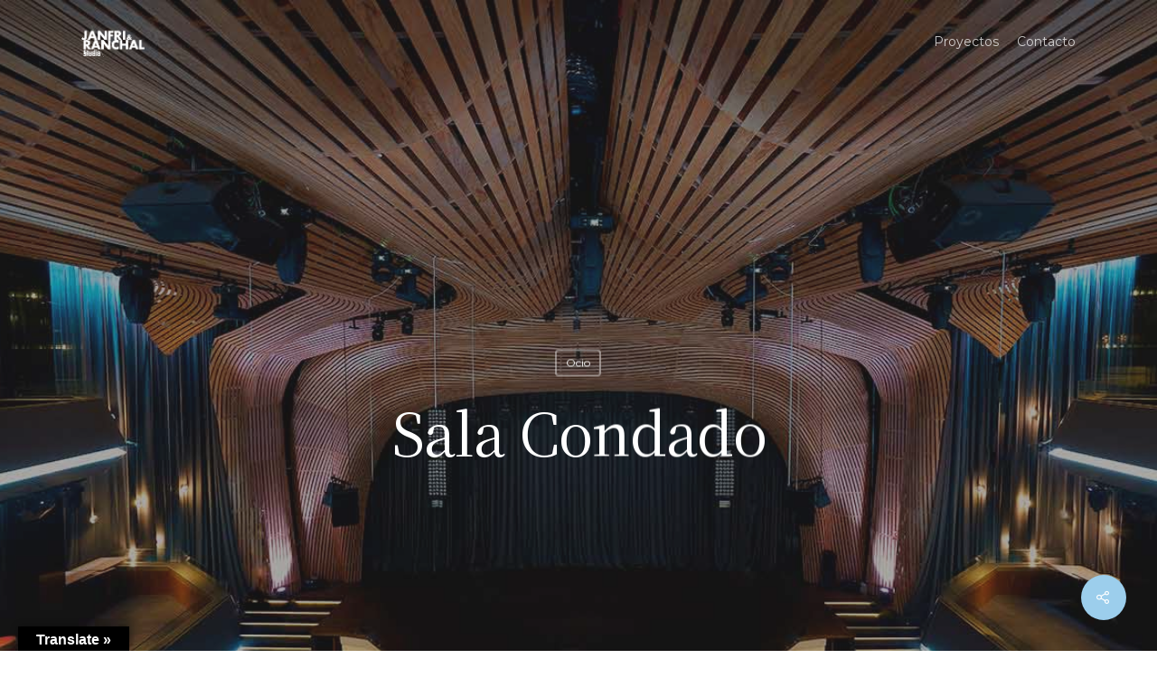

--- FILE ---
content_type: text/html; charset=UTF-8
request_url: https://www.janfriranchal.com/sala-condado/
body_size: 12688
content:
<!DOCTYPE html>

<html lang="es" class="no-js">
<head>
	
	<meta charset="UTF-8">
	
	<meta name="viewport" content="width=device-width, initial-scale=1, maximum-scale=1, user-scalable=0" /><meta name='robots' content='index, follow, max-image-preview:large, max-snippet:-1, max-video-preview:-1' />

	<!-- This site is optimized with the Yoast SEO plugin v24.0 - https://yoast.com/wordpress/plugins/seo/ -->
	<title>Janfri &amp; Ranchal · Espacios armónicos que emocionan</title>
	<meta name="description" content="Estudio de arquitectura, interiorismo y diseño donde proyectamos edificios y espacios bellos, funcionales, amables y sostenibles." />
	<link rel="canonical" href="https://www.janfriranchal.com/sala-condado/" />
	<meta property="og:locale" content="es_ES" />
	<meta property="og:type" content="article" />
	<meta property="og:title" content="Janfri &amp; Ranchal · Espacios armónicos que emocionan" />
	<meta property="og:description" content="Estudio de arquitectura, interiorismo y diseño donde proyectamos edificios y espacios bellos, funcionales, amables y sostenibles." />
	<meta property="og:url" content="https://www.janfriranchal.com/sala-condado/" />
	<meta property="og:site_name" content="Janfri &amp; Ranchal Studio" />
	<meta property="article:published_time" content="2021-11-26T11:06:40+00:00" />
	<meta property="article:modified_time" content="2023-05-16T11:57:21+00:00" />
	<meta property="og:image" content="https://www.janfriranchal.com/wp-content/uploads/2021/11/JanfriRanchal-Sala-Condado-Denia-1.jpg" />
	<meta property="og:image:width" content="1200" />
	<meta property="og:image:height" content="775" />
	<meta property="og:image:type" content="image/jpeg" />
	<meta name="author" content="JDN" />
	<meta name="twitter:card" content="summary_large_image" />
	<script type="application/ld+json" class="yoast-schema-graph">{"@context":"https://schema.org","@graph":[{"@type":"Article","@id":"https://www.janfriranchal.com/sala-condado/#article","isPartOf":{"@id":"https://www.janfriranchal.com/sala-condado/"},"author":{"name":"JDN","@id":"https://www.janfriranchal.com/#/schema/person/45eb16d632363b6be6eb4dd3e1933e10"},"headline":"Sala Condado","datePublished":"2021-11-26T11:06:40+00:00","dateModified":"2023-05-16T11:57:21+00:00","mainEntityOfPage":{"@id":"https://www.janfriranchal.com/sala-condado/"},"wordCount":689,"publisher":{"@id":"https://www.janfriranchal.com/#organization"},"image":{"@id":"https://www.janfriranchal.com/sala-condado/#primaryimage"},"thumbnailUrl":"https://www.janfriranchal.com/wp-content/uploads/2021/11/JanfriRanchal-Sala-Condado-Denia-1.jpg","articleSection":["Ocio"],"inLanguage":"es"},{"@type":"WebPage","@id":"https://www.janfriranchal.com/sala-condado/","url":"https://www.janfriranchal.com/sala-condado/","name":"Janfri & Ranchal · Espacios armónicos que emocionan","isPartOf":{"@id":"https://www.janfriranchal.com/#website"},"primaryImageOfPage":{"@id":"https://www.janfriranchal.com/sala-condado/#primaryimage"},"image":{"@id":"https://www.janfriranchal.com/sala-condado/#primaryimage"},"thumbnailUrl":"https://www.janfriranchal.com/wp-content/uploads/2021/11/JanfriRanchal-Sala-Condado-Denia-1.jpg","datePublished":"2021-11-26T11:06:40+00:00","dateModified":"2023-05-16T11:57:21+00:00","description":"Estudio de arquitectura, interiorismo y diseño donde proyectamos edificios y espacios bellos, funcionales, amables y sostenibles.","breadcrumb":{"@id":"https://www.janfriranchal.com/sala-condado/#breadcrumb"},"inLanguage":"es","potentialAction":[{"@type":"ReadAction","target":["https://www.janfriranchal.com/sala-condado/"]}]},{"@type":"ImageObject","inLanguage":"es","@id":"https://www.janfriranchal.com/sala-condado/#primaryimage","url":"https://www.janfriranchal.com/wp-content/uploads/2021/11/JanfriRanchal-Sala-Condado-Denia-1.jpg","contentUrl":"https://www.janfriranchal.com/wp-content/uploads/2021/11/JanfriRanchal-Sala-Condado-Denia-1.jpg","width":1200,"height":775},{"@type":"BreadcrumbList","@id":"https://www.janfriranchal.com/sala-condado/#breadcrumb","itemListElement":[{"@type":"ListItem","position":1,"name":"Portada","item":"https://www.janfriranchal.com/"},{"@type":"ListItem","position":2,"name":"Sala Condado"}]},{"@type":"WebSite","@id":"https://www.janfriranchal.com/#website","url":"https://www.janfriranchal.com/","name":"Janfri &amp; Ranchal Studio","description":"Arquitectura e Interiorismo","publisher":{"@id":"https://www.janfriranchal.com/#organization"},"potentialAction":[{"@type":"SearchAction","target":{"@type":"EntryPoint","urlTemplate":"https://www.janfriranchal.com/?s={search_term_string}"},"query-input":{"@type":"PropertyValueSpecification","valueRequired":true,"valueName":"search_term_string"}}],"inLanguage":"es"},{"@type":"Organization","@id":"https://www.janfriranchal.com/#organization","name":"Janfri & Ranchal Studio","url":"https://www.janfriranchal.com/","logo":{"@type":"ImageObject","inLanguage":"es","@id":"https://www.janfriranchal.com/#/schema/logo/image/","url":"http://www.janfriranchal.com/wp-content/uploads/2021/10/logo-janfriranchal-dark.png","contentUrl":"http://www.janfriranchal.com/wp-content/uploads/2021/10/logo-janfriranchal-dark.png","width":290,"height":146,"caption":"Janfri & Ranchal Studio"},"image":{"@id":"https://www.janfriranchal.com/#/schema/logo/image/"}},{"@type":"Person","@id":"https://www.janfriranchal.com/#/schema/person/45eb16d632363b6be6eb4dd3e1933e10","name":"JDN","image":{"@type":"ImageObject","inLanguage":"es","@id":"https://www.janfriranchal.com/#/schema/person/image/","url":"https://secure.gravatar.com/avatar/2dc1a4b74b65e369757d94601ffe3075?s=96&d=mm&r=g","contentUrl":"https://secure.gravatar.com/avatar/2dc1a4b74b65e369757d94601ffe3075?s=96&d=mm&r=g","caption":"JDN"},"url":"https://www.janfriranchal.com/author/jdn_webmaster/"}]}</script>
	<!-- / Yoast SEO plugin. -->


<link rel='dns-prefetch' href='//translate.google.com' />
<link rel='dns-prefetch' href='//www.googletagmanager.com' />
<link rel='dns-prefetch' href='//fonts.googleapis.com' />
<link rel="alternate" type="application/rss+xml" title="Janfri &amp; Ranchal Studio &raquo; Feed" href="https://www.janfriranchal.com/feed/" />
<link rel="alternate" type="application/rss+xml" title="Janfri &amp; Ranchal Studio &raquo; Feed de los comentarios" href="https://www.janfriranchal.com/comments/feed/" />
<script type="text/javascript">
/* <![CDATA[ */
window._wpemojiSettings = {"baseUrl":"https:\/\/s.w.org\/images\/core\/emoji\/15.0.3\/72x72\/","ext":".png","svgUrl":"https:\/\/s.w.org\/images\/core\/emoji\/15.0.3\/svg\/","svgExt":".svg","source":{"concatemoji":"https:\/\/www.janfriranchal.com\/wp-includes\/js\/wp-emoji-release.min.js?ver=6.5.2"}};
/*! This file is auto-generated */
!function(i,n){var o,s,e;function c(e){try{var t={supportTests:e,timestamp:(new Date).valueOf()};sessionStorage.setItem(o,JSON.stringify(t))}catch(e){}}function p(e,t,n){e.clearRect(0,0,e.canvas.width,e.canvas.height),e.fillText(t,0,0);var t=new Uint32Array(e.getImageData(0,0,e.canvas.width,e.canvas.height).data),r=(e.clearRect(0,0,e.canvas.width,e.canvas.height),e.fillText(n,0,0),new Uint32Array(e.getImageData(0,0,e.canvas.width,e.canvas.height).data));return t.every(function(e,t){return e===r[t]})}function u(e,t,n){switch(t){case"flag":return n(e,"\ud83c\udff3\ufe0f\u200d\u26a7\ufe0f","\ud83c\udff3\ufe0f\u200b\u26a7\ufe0f")?!1:!n(e,"\ud83c\uddfa\ud83c\uddf3","\ud83c\uddfa\u200b\ud83c\uddf3")&&!n(e,"\ud83c\udff4\udb40\udc67\udb40\udc62\udb40\udc65\udb40\udc6e\udb40\udc67\udb40\udc7f","\ud83c\udff4\u200b\udb40\udc67\u200b\udb40\udc62\u200b\udb40\udc65\u200b\udb40\udc6e\u200b\udb40\udc67\u200b\udb40\udc7f");case"emoji":return!n(e,"\ud83d\udc26\u200d\u2b1b","\ud83d\udc26\u200b\u2b1b")}return!1}function f(e,t,n){var r="undefined"!=typeof WorkerGlobalScope&&self instanceof WorkerGlobalScope?new OffscreenCanvas(300,150):i.createElement("canvas"),a=r.getContext("2d",{willReadFrequently:!0}),o=(a.textBaseline="top",a.font="600 32px Arial",{});return e.forEach(function(e){o[e]=t(a,e,n)}),o}function t(e){var t=i.createElement("script");t.src=e,t.defer=!0,i.head.appendChild(t)}"undefined"!=typeof Promise&&(o="wpEmojiSettingsSupports",s=["flag","emoji"],n.supports={everything:!0,everythingExceptFlag:!0},e=new Promise(function(e){i.addEventListener("DOMContentLoaded",e,{once:!0})}),new Promise(function(t){var n=function(){try{var e=JSON.parse(sessionStorage.getItem(o));if("object"==typeof e&&"number"==typeof e.timestamp&&(new Date).valueOf()<e.timestamp+604800&&"object"==typeof e.supportTests)return e.supportTests}catch(e){}return null}();if(!n){if("undefined"!=typeof Worker&&"undefined"!=typeof OffscreenCanvas&&"undefined"!=typeof URL&&URL.createObjectURL&&"undefined"!=typeof Blob)try{var e="postMessage("+f.toString()+"("+[JSON.stringify(s),u.toString(),p.toString()].join(",")+"));",r=new Blob([e],{type:"text/javascript"}),a=new Worker(URL.createObjectURL(r),{name:"wpTestEmojiSupports"});return void(a.onmessage=function(e){c(n=e.data),a.terminate(),t(n)})}catch(e){}c(n=f(s,u,p))}t(n)}).then(function(e){for(var t in e)n.supports[t]=e[t],n.supports.everything=n.supports.everything&&n.supports[t],"flag"!==t&&(n.supports.everythingExceptFlag=n.supports.everythingExceptFlag&&n.supports[t]);n.supports.everythingExceptFlag=n.supports.everythingExceptFlag&&!n.supports.flag,n.DOMReady=!1,n.readyCallback=function(){n.DOMReady=!0}}).then(function(){return e}).then(function(){var e;n.supports.everything||(n.readyCallback(),(e=n.source||{}).concatemoji?t(e.concatemoji):e.wpemoji&&e.twemoji&&(t(e.twemoji),t(e.wpemoji)))}))}((window,document),window._wpemojiSettings);
/* ]]> */
</script>
<link rel='stylesheet' id='wpcfs-form-css' href='https://www.janfriranchal.com/wp-content/plugins/wp-custom-fields-search/templates/form.css?ver=6.5.2' type='text/css' media='all' />
<style id='wp-emoji-styles-inline-css' type='text/css'>

	img.wp-smiley, img.emoji {
		display: inline !important;
		border: none !important;
		box-shadow: none !important;
		height: 1em !important;
		width: 1em !important;
		margin: 0 0.07em !important;
		vertical-align: -0.1em !important;
		background: none !important;
		padding: 0 !important;
	}
</style>
<link rel='stylesheet' id='google-language-translator-css' href='https://www.janfriranchal.com/wp-content/plugins/google-language-translator/css/style.css?ver=6.0.20' type='text/css' media='' />
<link rel='stylesheet' id='glt-toolbar-styles-css' href='https://www.janfriranchal.com/wp-content/plugins/google-language-translator/css/toolbar.css?ver=6.0.20' type='text/css' media='' />
<link rel='stylesheet' id='nectar-slider-css' href='https://www.janfriranchal.com/wp-content/plugins/salient-nectar-slider/css/nectar-slider.css?ver=1.6' type='text/css' media='all' />
<link rel='stylesheet' id='nectar-portfolio-css' href='https://www.janfriranchal.com/wp-content/plugins/salient-portfolio/css/portfolio.css?ver=1.6' type='text/css' media='all' />
<link rel='stylesheet' id='salient-social-css' href='https://www.janfriranchal.com/wp-content/plugins/salient-social/css/style.css?ver=1.1' type='text/css' media='all' />
<style id='salient-social-inline-css' type='text/css'>

  .sharing-default-minimal .nectar-love.loved,
  body .nectar-social[data-color-override="override"].fixed > a:before, 
  body .nectar-social[data-color-override="override"].fixed .nectar-social-inner a,
  .sharing-default-minimal .nectar-social[data-color-override="override"] .nectar-social-inner a:hover {
    background-color: #9cceec;
  }
  .nectar-social.hover .nectar-love.loved,
  .nectar-social.hover > .nectar-love-button a:hover,
  .nectar-social[data-color-override="override"].hover > div a:hover,
  #single-below-header .nectar-social[data-color-override="override"].hover > div a:hover,
  .nectar-social[data-color-override="override"].hover .share-btn:hover,
  .sharing-default-minimal .nectar-social[data-color-override="override"] .nectar-social-inner a {
    border-color: #9cceec;
  }
  #single-below-header .nectar-social.hover .nectar-love.loved i,
  #single-below-header .nectar-social.hover[data-color-override="override"] a:hover,
  #single-below-header .nectar-social.hover[data-color-override="override"] a:hover i,
  #single-below-header .nectar-social.hover .nectar-love-button a:hover i,
  .nectar-love:hover i,
  .hover .nectar-love:hover .total_loves,
  .nectar-love.loved i,
  .nectar-social.hover .nectar-love.loved .total_loves,
  .nectar-social.hover .share-btn:hover, 
  .nectar-social[data-color-override="override"].hover .nectar-social-inner a:hover,
  .nectar-social[data-color-override="override"].hover > div:hover span,
  .sharing-default-minimal .nectar-social[data-color-override="override"] .nectar-social-inner a:not(:hover) i,
  .sharing-default-minimal .nectar-social[data-color-override="override"] .nectar-social-inner a:not(:hover) {
    color: #9cceec;
  }
</style>
<link rel='stylesheet' id='search-filter-plugin-styles-css' href='https://www.janfriranchal.com/wp-content/plugins/search-filter-pro/public/assets/css/search-filter.min.css?ver=2.5.4' type='text/css' media='all' />
<link rel='stylesheet' id='font-awesome-css' href='https://www.janfriranchal.com/wp-content/themes/salient/css/font-awesome.min.css?ver=4.6.4' type='text/css' media='all' />
<link rel='stylesheet' id='salient-grid-system-css' href='https://www.janfriranchal.com/wp-content/themes/salient/css/grid-system.css?ver=12.1.2' type='text/css' media='all' />
<link rel='stylesheet' id='main-styles-css' href='https://www.janfriranchal.com/wp-content/themes/salient/css/style.css?ver=12.1.2' type='text/css' media='all' />
<link rel='stylesheet' id='nectar-single-styles-css' href='https://www.janfriranchal.com/wp-content/themes/salient/css/single.css?ver=12.1.2' type='text/css' media='all' />
<link rel='stylesheet' id='fancyBox-css' href='https://www.janfriranchal.com/wp-content/themes/salient/css/plugins/jquery.fancybox.css?ver=3.3.1' type='text/css' media='all' />
<link rel='stylesheet' id='nectar_default_font_open_sans-css' href='https://fonts.googleapis.com/css?family=Open+Sans%3A300%2C400%2C600%2C700&#038;subset=latin%2Clatin-ext' type='text/css' media='all' />
<link rel='stylesheet' id='responsive-css' href='https://www.janfriranchal.com/wp-content/themes/salient/css/responsive.css?ver=12.1.2' type='text/css' media='all' />
<link rel='stylesheet' id='salient-child-style-css' href='https://www.janfriranchal.com/wp-content/themes/salient-child/style.css?ver=12.1.2' type='text/css' media='all' />
<link rel='stylesheet' id='skin-material-css' href='https://www.janfriranchal.com/wp-content/themes/salient/css/skin-material.css?ver=12.1.2' type='text/css' media='all' />
<link rel='stylesheet' id='js_composer_front-css' href='https://www.janfriranchal.com/wp-content/plugins/js_composer_salient/assets/css/js_composer.min.css?ver=6.2.0' type='text/css' media='all' />
<link rel='stylesheet' id='dynamic-css-css' href='https://www.janfriranchal.com/wp-content/themes/salient/css/salient-dynamic-styles.css?ver=23839' type='text/css' media='all' />
<style id='dynamic-css-inline-css' type='text/css'>
#page-header-bg h1,#page-header-bg .subheader,.nectar-box-roll .overlaid-content h1,.nectar-box-roll .overlaid-content .subheader,#page-header-bg #portfolio-nav a i,body .section-title #portfolio-nav a:hover i,.page-header-no-bg h1,.page-header-no-bg span,#page-header-bg #portfolio-nav a i,#page-header-bg span,#page-header-bg #single-below-header a:hover,#page-header-bg #single-below-header a:focus,#page-header-bg.fullscreen-header .author-section a{color:#ffffff!important;}body #page-header-bg .pinterest-share i,body #page-header-bg .facebook-share i,body #page-header-bg .linkedin-share i,body #page-header-bg .twitter-share i,body #page-header-bg .google-plus-share i,body #page-header-bg .icon-salient-heart,body #page-header-bg .icon-salient-heart-2{color:#ffffff;}#page-header-bg[data-post-hs="default_minimal"] .inner-wrap > a:not(:hover){color:#ffffff;border-color:rgba(255,255,255,0.4);}.single #page-header-bg #single-below-header > span{border-color:rgba(255,255,255,0.4);}body .section-title #portfolio-nav a:hover i{opacity:0.75;}.single #page-header-bg .blog-title #single-meta .nectar-social.hover > div a,.single #page-header-bg .blog-title #single-meta > div a,.single #page-header-bg .blog-title #single-meta ul .n-shortcode a,#page-header-bg .blog-title #single-meta .nectar-social.hover .share-btn{border-color:rgba(255,255,255,0.4);}.single #page-header-bg .blog-title #single-meta .nectar-social.hover > div a:hover,#page-header-bg .blog-title #single-meta .nectar-social.hover .share-btn:hover,.single #page-header-bg .blog-title #single-meta div > a:hover,.single #page-header-bg .blog-title #single-meta ul .n-shortcode a:hover,.single #page-header-bg .blog-title #single-meta ul li:not(.meta-share-count):hover > a{border-color:rgba(255,255,255,1);}.single #page-header-bg #single-meta div span,.single #page-header-bg #single-meta > div a,.single #page-header-bg #single-meta > div i{color:#ffffff!important;}.single #page-header-bg #single-meta ul .meta-share-count .nectar-social a i{color:rgba(255,255,255,0.7)!important;}.single #page-header-bg #single-meta ul .meta-share-count .nectar-social a:hover i{color:rgba(255,255,255,1)!important;}.no-rgba #header-space{display:none;}@media only screen and (max-width:999px){body #header-space[data-header-mobile-fixed="1"]{display:none;}#header-outer[data-mobile-fixed="false"]{position:absolute;}}@media only screen and (max-width:999px){body:not(.nectar-no-flex-height) #header-space[data-secondary-header-display="full"]:not([data-header-mobile-fixed="false"]){display:block!important;margin-bottom:-56px;}#header-space[data-secondary-header-display="full"][data-header-mobile-fixed="false"]{display:none;}}@media only screen and (min-width:1000px){#header-space{display:none;}.nectar-slider-wrap.first-section,.parallax_slider_outer.first-section,.full-width-content.first-section,.parallax_slider_outer.first-section .swiper-slide .content,.nectar-slider-wrap.first-section .swiper-slide .content,#page-header-bg,.nder-page-header,#page-header-wrap,.full-width-section.first-section{margin-top:0!important;}body #page-header-bg,body #page-header-wrap{height:91px;}body #search-outer{z-index:100000;}}@media only screen and (min-width:1000px){#page-header-wrap.fullscreen-header,#page-header-wrap.fullscreen-header #page-header-bg,html:not(.nectar-box-roll-loaded) .nectar-box-roll > #page-header-bg.fullscreen-header,.nectar_fullscreen_zoom_recent_projects,#nectar_fullscreen_rows:not(.afterLoaded) > div{height:100vh;}.wpb_row.vc_row-o-full-height.top-level,.wpb_row.vc_row-o-full-height.top-level > .col.span_12{min-height:100vh;}#page-header-bg[data-alignment-v="middle"] .span_6 .inner-wrap,#page-header-bg[data-alignment-v="top"] .span_6 .inner-wrap{padding-top:63px;}.nectar-slider-wrap[data-fullscreen="true"]:not(.loaded),.nectar-slider-wrap[data-fullscreen="true"]:not(.loaded) .swiper-container{height:calc(100vh + 2px)!important;}.admin-bar .nectar-slider-wrap[data-fullscreen="true"]:not(.loaded),.admin-bar .nectar-slider-wrap[data-fullscreen="true"]:not(.loaded) .swiper-container{height:calc(100vh - 30px)!important;}}@media only screen and (max-width:999px){#page-header-bg[data-alignment-v="middle"]:not(.fullscreen-header) .span_6 .inner-wrap,#page-header-bg[data-alignment-v="top"] .span_6 .inner-wrap{padding-top:40px;}.vc_row.top-level.full-width-section:not(.full-width-ns) > .span_12,#page-header-bg[data-alignment-v="bottom"] .span_6 .inner-wrap{padding-top:30px;}}@media only screen and (max-width:690px){.vc_row.top-level.full-width-section:not(.full-width-ns) > .span_12{padding-top:40px;}.vc_row.top-level.full-width-content .nectar-recent-posts-single_featured .recent-post-container > .inner-wrap{padding-top:30px;}}@media only screen and (max-width:999px){.full-width-ns .nectar-slider-wrap .swiper-slide[data-y-pos="middle"] .content,.full-width-ns .nectar-slider-wrap .swiper-slide[data-y-pos="top"] .content{padding-top:30px;}}#nectar_fullscreen_rows{background-color:;}@media only screen and (max-width:690px){.vc_row.translate_y_phone_-5pct{-webkit-transform:translateY(-5%)!important;transform:translateY(-5%)!important;}}#ajax-content-wrap .vc_row.inner_row.left_padding_10pct .row_col_wrap_12_inner{padding-left:10%;}#ajax-content-wrap .vc_row.inner_row.right_padding_10pct .row_col_wrap_12_inner{padding-right:10%;}
</style>
<link rel='stylesheet' id='redux-google-fonts-salient_redux-css' href='https://fonts.googleapis.com/css?family=Montserrat%3A400%2C700%2C300%2C500%7CNoto+Serif+JP%3A400&#038;ver=1749122156' type='text/css' media='all' />
<script type="text/javascript" src="https://www.janfriranchal.com/wp-includes/js/jquery/jquery.min.js?ver=3.7.1" id="jquery-core-js"></script>
<script type="text/javascript" src="https://www.janfriranchal.com/wp-includes/js/jquery/jquery-migrate.min.js?ver=3.4.1" id="jquery-migrate-js"></script>
<script type="text/javascript" id="search-filter-plugin-build-js-extra">
/* <![CDATA[ */
var SF_LDATA = {"ajax_url":"https:\/\/www.janfriranchal.com\/wp-admin\/admin-ajax.php","home_url":"https:\/\/www.janfriranchal.com\/","extensions":[]};
/* ]]> */
</script>
<script type="text/javascript" src="https://www.janfriranchal.com/wp-content/plugins/search-filter-pro/public/assets/js/search-filter-build.min.js?ver=2.5.4" id="search-filter-plugin-build-js"></script>
<script type="text/javascript" src="https://www.janfriranchal.com/wp-content/plugins/search-filter-pro/public/assets/js/chosen.jquery.min.js?ver=2.5.4" id="search-filter-plugin-chosen-js"></script>

<!-- Fragmento de código de la etiqueta de Google (gtag.js) añadida por Site Kit -->

<!-- Fragmento de código de Google Analytics añadido por Site Kit -->
<script type="text/javascript" src="https://www.googletagmanager.com/gtag/js?id=G-H9TLDLY2L3" id="google_gtagjs-js" async></script>
<script type="text/javascript" id="google_gtagjs-js-after">
/* <![CDATA[ */
window.dataLayer = window.dataLayer || [];function gtag(){dataLayer.push(arguments);}
gtag("set","linker",{"domains":["www.janfriranchal.com"]});
gtag("js", new Date());
gtag("set", "developer_id.dZTNiMT", true);
gtag("config", "G-H9TLDLY2L3");
/* ]]> */
</script>

<!-- Finalizar fragmento de código de la etiqueta de Google (gtags.js) añadida por Site Kit -->
<link rel="https://api.w.org/" href="https://www.janfriranchal.com/wp-json/" /><link rel="alternate" type="application/json" href="https://www.janfriranchal.com/wp-json/wp/v2/posts/770" /><link rel="EditURI" type="application/rsd+xml" title="RSD" href="https://www.janfriranchal.com/xmlrpc.php?rsd" />
<meta name="generator" content="WordPress 6.5.2" />
<link rel='shortlink' href='https://www.janfriranchal.com/?p=770' />
<link rel="alternate" type="application/json+oembed" href="https://www.janfriranchal.com/wp-json/oembed/1.0/embed?url=https%3A%2F%2Fwww.janfriranchal.com%2Fsala-condado%2F" />
<link rel="alternate" type="text/xml+oembed" href="https://www.janfriranchal.com/wp-json/oembed/1.0/embed?url=https%3A%2F%2Fwww.janfriranchal.com%2Fsala-condado%2F&#038;format=xml" />
<style>p.hello{font-size:12px;color:darkgray;}#google_language_translator,#flags{text-align:left;}#google_language_translator{clear:both;}#flags{width:165px;}#flags a{display:inline-block;margin-right:2px;}#google_language_translator{width:auto!important;}div.skiptranslate.goog-te-gadget{display:inline!important;}.goog-tooltip{display: none!important;}.goog-tooltip:hover{display: none!important;}.goog-text-highlight{background-color:transparent!important;border:none!important;box-shadow:none!important;}#google_language_translator select.goog-te-combo{color:#32373c;}#google_language_translator{color:transparent;}body{top:0px!important;}#goog-gt-{display:none!important;}font font{background-color:transparent!important;box-shadow:none!important;position:initial!important;}#glt-translate-trigger{left:20px;right:auto;}#glt-translate-trigger > span{color:#ffffff;}#glt-translate-trigger{background:#000000;}.goog-te-gadget .goog-te-combo{width:100%;}</style><meta name="generator" content="Site Kit by Google 1.141.0" /><script type="text/javascript"> var root = document.getElementsByTagName( "html" )[0]; root.setAttribute( "class", "js" ); </script><meta name="generator" content="Powered by WPBakery Page Builder - drag and drop page builder for WordPress."/>
		<style type="text/css" id="wp-custom-css">
			comment-wrap, #author-bio {
    padding-top: 0px; 
    display: none;
}
#breadcrumbs{


    display: none;
}
.container-wrap[data-nav-pos="after_project_2"] .bottom_controls #portfolio-nav ul, .blog_next_prev_buttons[data-style="fullwidth_next_prev"] .controls {
    display: -webkit-flex;
    display: flex;
    -webkit-flex-wrap: wrap;
    flex-wrap: wrap;
    width: 100%;
    DISPLAY: NONE;
}		</style>
		<noscript><style> .wpb_animate_when_almost_visible { opacity: 1; }</style></noscript>	
</head>


<body class="post-template-default single single-post postid-770 single-format-standard material wpb-js-composer js-comp-ver-6.2.0 vc_responsive" data-footer-reveal="false" data-footer-reveal-shadow="none" data-header-format="default" data-body-border="off" data-boxed-style="" data-header-breakpoint="1000" data-dropdown-style="minimal" data-cae="easeOutCubic" data-cad="750" data-megamenu-width="contained" data-aie="none" data-ls="fancybox" data-apte="standard" data-hhun="0" data-fancy-form-rcs="default" data-form-style="default" data-form-submit="regular" data-is="minimal" data-button-style="slightly_rounded_shadow" data-user-account-button="false" data-flex-cols="true" data-col-gap="default" data-header-inherit-rc="false" data-header-search="false" data-animated-anchors="true" data-ajax-transitions="false" data-full-width-header="false" data-slide-out-widget-area="true" data-slide-out-widget-area-style="slide-out-from-right" data-user-set-ocm="off" data-loading-animation="none" data-bg-header="true" data-responsive="1" data-ext-responsive="true" data-header-resize="1" data-header-color="light" data-cart="false" data-remove-m-parallax="" data-remove-m-video-bgs="" data-m-animate="0" data-force-header-trans-color="light" data-smooth-scrolling="0" data-permanent-transparent="false" >
	
	<script type="text/javascript"> if(navigator.userAgent.match(/(Android|iPod|iPhone|iPad|BlackBerry|IEMobile|Opera Mini)/)) { document.body.className += " using-mobile-browser "; } </script><div class="ocm-effect-wrap"><div class="ocm-effect-wrap-inner">	
	<div id="header-space"  data-header-mobile-fixed='1'></div> 
	
		
	<div id="header-outer" data-has-menu="true" data-has-buttons="no" data-header-button_style="default" data-using-pr-menu="false" data-mobile-fixed="1" data-ptnm="false" data-lhe="animated_underline" data-user-set-bg="#ffffff" data-format="default" data-permanent-transparent="false" data-megamenu-rt="0" data-remove-fixed="0" data-header-resize="1" data-cart="false" data-transparency-option="" data-box-shadow="large" data-shrink-num="6" data-using-secondary="0" data-using-logo="1" data-logo-height="35" data-m-logo-height="30" data-padding="28" data-full-width="false" data-condense="false" data-transparent-header="true" data-transparent-shadow-helper="false" data-remove-border="true" class="transparent">
		
		
<div id="search-outer" class="nectar">
	<div id="search">
		<div class="container">
			 <div id="search-box">
				 <div class="inner-wrap">
					 <div class="col span_12">
						  <form role="search" action="https://www.janfriranchal.com/" method="GET">
														 <input type="text" name="s"  value="" placeholder="Search" /> 
							 								
						<span>Hit enter to search or ESC to close</span>						</form>
					</div><!--/span_12-->
				</div><!--/inner-wrap-->
			 </div><!--/search-box-->
			 <div id="close"><a href="#">
				<span class="close-wrap"> <span class="close-line close-line1"></span> <span class="close-line close-line2"></span> </span>				 </a></div>
		 </div><!--/container-->
	</div><!--/search-->
</div><!--/search-outer-->

<header id="top">
	<div class="container">
		<div class="row">
			<div class="col span_3">
				<a id="logo" href="https://www.janfriranchal.com" data-supplied-ml-starting-dark="false" data-supplied-ml-starting="false" data-supplied-ml="false" >
					<img class="stnd  dark-version" alt="Janfri &amp; Ranchal Studio" src="https://www.janfriranchal.com/wp-content/uploads/2021/10/logo-janfriranchal-dark.png"  /><img class="starting-logo "  alt="Janfri &amp; Ranchal Studio" src="https://www.janfriranchal.com/wp-content/uploads/2021/10/logo-janfriranchal-light.png"  /> 
				</a>
				
							</div><!--/span_3-->
			
			<div class="col span_9 col_last">
									<div class="slide-out-widget-area-toggle mobile-icon slide-out-from-right" data-custom-color="false" data-icon-animation="simple-transform">
						<div> <a href="#sidewidgetarea" aria-label="Navigation Menu" aria-expanded="false" class="closed">
							<span aria-hidden="true"> <i class="lines-button x2"> <i class="lines"></i> </i> </span>
						</a></div> 
					</div>
								
									
					<nav>
						
						<ul class="sf-menu">	
							<li id="menu-item-361" class="menu-item menu-item-type-post_type menu-item-object-page menu-item-361"><a href="https://www.janfriranchal.com/proyectos/">Proyectos</a></li>
<li id="menu-item-127" class="menu-item menu-item-type-post_type menu-item-object-page menu-item-127"><a href="https://www.janfriranchal.com/contacto/">Contacto</a></li>
						</ul>
						

													<ul class="buttons sf-menu" data-user-set-ocm="off">
								
																
							</ul>
												
					</nav>
					
										
				</div><!--/span_9-->
				
								
			</div><!--/row-->
					</div><!--/container-->
	</header>
		
	</div>
	
		
	<div id="ajax-content-wrap">
		
		<div id="page-header-wrap" data-animate-in-effect="none" data-midnight="light" class="" style="height: 850px;"><div id="page-header-bg" class="not-loaded  hentry" data-post-hs="default_minimal" data-padding-amt="high" data-animate-in-effect="none" data-midnight="light" data-text-effect="" data-bg-pos="center" data-alignment="left" data-alignment-v="middle" data-parallax="0" data-height="850"  style="height:850px;">					<div class="page-header-bg-image-wrap" id="nectar-page-header-p-wrap" data-parallax-speed="medium">
						<div class="page-header-bg-image" style="background-image: url(https://www.janfriranchal.com/wp-content/uploads/2021/11/JanfriRanchal-Sala-Condado-Denia-1.jpg);"></div>
					</div> 				
				<div class="container"><img class="hidden-social-img" src="https://www.janfriranchal.com/wp-content/uploads/2021/11/JanfriRanchal-Sala-Condado-Denia-1.jpg" alt="Sala Condado" />					
					<div class="row">
						<div class="col span_6 section-title blog-title" data-remove-post-date="1" data-remove-post-author="1" data-remove-post-comment-number="1">
							<div class="inner-wrap">
								
								<a class="ocio" href="https://www.janfriranchal.com/category/ocio/" >Ocio</a>								
								<h1 class="entry-title">Sala Condado</h1>
								
																
								
									
									<div id="single-below-header" data-hide-on-mobile="false">
										<span class="meta-author vcard author"><span class="fn">By <a href="https://www.janfriranchal.com/author/jdn_webmaster/" title="Entradas de JDN" rel="author">JDN</a></span></span><span class="meta-date date published">noviembre 26, 2021</span><span class="meta-date date updated rich-snippet-hidden">mayo 16th, 2023</span><span class="meta-comment-count"><a href="https://www.janfriranchal.com/sala-condado/#respond">No Comments</a></span>									</div><!--/single-below-header-->
												
											</div>
					
				</div><!--/section-title-->
			</div><!--/row-->

						
			
			
			</div>
</div>

</div>

<div class="container-wrap no-sidebar" data-midnight="dark" data-remove-post-date="1" data-remove-post-author="1" data-remove-post-comment-number="1">
	<div class="container main-content">
		
					
		<div class="row">
			
			<p id="breadcrumbs"><span><span><a href="https://www.janfriranchal.com/">Portada</a></span> » <span class="breadcrumb_last" aria-current="page">Sala Condado</span></span></p>			
			<div class="post-area col  span_12 col_last">
			
			
<article id="post-770" class="post-770 post type-post status-publish format-standard has-post-thumbnail category-ocio">
  
  <div class="inner-wrap">

		<div class="post-content" data-hide-featured-media="0">
      
        <div class="content-inner">
		<div id="fws_69711d7241a08"  data-column-margin="default" data-midnight="dark"  class="wpb_row vc_row-fluid vc_row full-width-section standard_section  translate_y_phone_-5pct "  style="padding-top: 0px; padding-bottom: 0px; "><div class="row-bg-wrap" data-bg-animation="none" data-bg-overlay="false"><div class="inner-wrap"><div class="row-bg"  style=""></div></div><div class="row-bg-overlay" ></div></div><div class="row_col_wrap_12 col span_12 dark left">
	<div  class="vc_col-sm-12 wpb_column column_container vc_column_container col no-extra-padding inherit_tablet inherit_phone "  data-t-w-inherits="default" data-bg-cover="" data-padding-pos="all" data-has-bg-color="false" data-bg-color="" data-bg-opacity="1" data-hover-bg="" data-hover-bg-opacity="1" data-animation="" data-delay="0" >
		<div class="vc_column-inner" ><div class="column-bg-overlay-wrap" data-bg-animation="none"><div class="column-bg-overlay"></div></div>
			<div class="wpb_wrapper">
				<div id="fws_69711d724289c" data-midnight="" data-column-margin="20px" class="wpb_row vc_row-fluid vc_row inner_row standard_section   right_padding_10pct left_padding_10pct  "  style="padding-top: 0px; padding-bottom: 0px; "><div class="row-bg-wrap"> <div class="row-bg" ></div> </div><div class="row_col_wrap_12_inner col span_12  left">
	<div  class="vc_col-sm-4 wpb_column column_container vc_column_container col child_column no-extra-padding inherit_tablet inherit_phone "   data-t-w-inherits="default" data-bg-cover="" data-padding-pos="right" data-has-bg-color="false" data-bg-color="" data-bg-opacity="1" data-hover-bg="" data-hover-bg-opacity="1" data-animation="" data-delay="0">
		<div class="vc_column-inner" ><div class="column-bg-overlay-wrap" data-bg-animation="none"><div class="column-bg-overlay"></div></div>
		<div class="wpb_wrapper">
			
<div class="wpb_text_column wpb_content_element " >
	<div class="wpb_wrapper">
		<p style="text-align: center;">AÑO<br />
<strong>2016</strong></p>
	</div>
</div>




		</div> 
	</div>
	</div> 

	<div  class="vc_col-sm-4 wpb_column column_container vc_column_container col child_column no-extra-padding inherit_tablet inherit_phone "   data-t-w-inherits="default" data-bg-cover="" data-padding-pos="all" data-has-bg-color="false" data-bg-color="" data-bg-opacity="1" data-hover-bg="" data-hover-bg-opacity="1" data-animation="" data-delay="0">
		<div class="vc_column-inner" ><div class="column-bg-overlay-wrap" data-bg-animation="none"><div class="column-bg-overlay"></div></div>
		<div class="wpb_wrapper">
			
<div class="wpb_text_column wpb_content_element " >
	<div class="wpb_wrapper">
		<p style="text-align: center;">LOCALIZACIÓN<br />
<strong>DENIA</strong></p>
	</div>
</div>




		</div> 
	</div>
	</div> 

	<div  class="vc_col-sm-4 wpb_column column_container vc_column_container col child_column no-extra-padding inherit_tablet inherit_phone "   data-t-w-inherits="default" data-bg-cover="" data-padding-pos="all" data-has-bg-color="false" data-bg-color="" data-bg-opacity="1" data-hover-bg="" data-hover-bg-opacity="1" data-animation="" data-delay="0">
		<div class="vc_column-inner" ><div class="column-bg-overlay-wrap" data-bg-animation="none"><div class="column-bg-overlay"></div></div>
		<div class="wpb_wrapper">
			
<div class="wpb_text_column wpb_content_element " >
	<div class="wpb_wrapper">
		<p style="text-align: center;">PROYECTO<br />
<strong>Interiorismo</strong></p>
	</div>
</div>




		</div> 
	</div>
	</div> 
</div></div>
			</div> 
		</div>
	</div> 
</div></div>
		<div id="fws_69711d724325a"  data-column-margin="default" data-midnight="dark"  class="wpb_row vc_row-fluid vc_row full-width-content standard_section "  style="padding-top: 0px; padding-bottom: 0px; "><div class="row-bg-wrap" data-bg-animation="none" data-bg-overlay="false"><div class="inner-wrap"><div class="row-bg"  style=""></div></div><div class="row-bg-overlay" ></div></div><div class="row_col_wrap_12 col span_12 dark left">
	<div  class="vc_col-sm-12 wpb_column column_container vc_column_container col padding-5-percent inherit_tablet inherit_phone "  data-t-w-inherits="default" data-bg-cover="" data-padding-pos="top" data-has-bg-color="false" data-bg-color="" data-bg-opacity="1" data-hover-bg="" data-hover-bg-opacity="1" data-animation="" data-delay="0" >
		<div class="vc_column-inner" ><div class="column-bg-overlay-wrap" data-bg-animation="none"><div class="column-bg-overlay"></div></div>
			<div class="wpb_wrapper">
				
	<div class="wpb_gallery wpb_content_element clearfix">
		<div class="wpb_wrapper"><div class="wpb_gallery_slidesimage_grid" data-onclick="link_image" data-interval="5">

	<div class="portfolio-wrap ">
			
			<span class="portfolio-loading"></span>

			<div class="row portfolio-items no-masonry " data-starting-filter="" data-gutter="1px" data-masonry-type="default" data-bypass-cropping=""  data-ps="7" data-categories-to-show="" data-col-num="cols-4">
				
			
		
	
							<div class="col span_3  element" data-project-cat="" data-default-color="true" data-title-color="" data-subtitle-color="">

							<div class="inner-wrap animated" data-animation="none">

														
							<div class="work-item style-2">
								
								<img fetchpriority="high" decoding="async" class="skip-lazy " src="https://www.janfriranchal.com/wp-content/uploads/2021/11/JanfriRanchal-Sala-Condado-Denia-1-600x400.jpg" width="600" height="400" alt="JanfriRanchal-Sala-Condado-Denia-1" title="JanfriRanchal-Sala-Condado-Denia-1" />			
								<div class="work-info-bg"></div>
								<div class="work-info">
								
									
																	   			 <a href="https://www.janfriranchal.com/wp-content/uploads/2021/11/JanfriRanchal-Sala-Condado-Denia-1.jpg" class="pretty_photo"></a>
								   					
										<div class="vert-center">
																					</div><!--/vert-center-->

																		
									
								</div>
							</div><!--work-item-->
							
						

						</div></div> 
						
							<div class="col span_3  element" data-project-cat="" data-default-color="true" data-title-color="" data-subtitle-color="">

							<div class="inner-wrap animated" data-animation="none">

														
							<div class="work-item style-2">
								
								<img decoding="async" class="skip-lazy " src="https://www.janfriranchal.com/wp-content/uploads/2021/11/JanfriRanchal-Sala-Condado-Denia-16-600x400.jpg" width="600" height="400" alt="JanfriRanchal-Sala-Condado-Denia-16" title="JanfriRanchal-Sala-Condado-Denia-16" />			
								<div class="work-info-bg"></div>
								<div class="work-info">
								
									
																	   			 <a href="https://www.janfriranchal.com/wp-content/uploads/2021/11/JanfriRanchal-Sala-Condado-Denia-16.jpg" class="pretty_photo"></a>
								   					
										<div class="vert-center">
																					</div><!--/vert-center-->

																		
									
								</div>
							</div><!--work-item-->
							
						

						</div></div> 
						
							<div class="col span_3  element" data-project-cat="" data-default-color="true" data-title-color="" data-subtitle-color="">

							<div class="inner-wrap animated" data-animation="none">

														
							<div class="work-item style-2">
								
								<img decoding="async" class="skip-lazy " src="https://www.janfriranchal.com/wp-content/uploads/2021/11/JanfriRanchal-Sala-Condado-Denia-15-600x400.jpg" width="600" height="400" alt="JanfriRanchal-Sala-Condado-Denia-15" title="JanfriRanchal-Sala-Condado-Denia-15" />			
								<div class="work-info-bg"></div>
								<div class="work-info">
								
									
																	   			 <a href="https://www.janfriranchal.com/wp-content/uploads/2021/11/JanfriRanchal-Sala-Condado-Denia-15.jpg" class="pretty_photo"></a>
								   					
										<div class="vert-center">
																					</div><!--/vert-center-->

																		
									
								</div>
							</div><!--work-item-->
							
						

						</div></div> 
						
							<div class="col span_3  element" data-project-cat="" data-default-color="true" data-title-color="" data-subtitle-color="">

							<div class="inner-wrap animated" data-animation="none">

														
							<div class="work-item style-2">
								
								<img loading="lazy" decoding="async" class="skip-lazy " src="https://www.janfriranchal.com/wp-content/uploads/2021/11/JanfriRanchal-Sala-Condado-Denia-14-600x400.jpg" width="600" height="400" alt="JanfriRanchal-Sala-Condado-Denia-14" title="JanfriRanchal-Sala-Condado-Denia-14" />			
								<div class="work-info-bg"></div>
								<div class="work-info">
								
									
																	   			 <a href="https://www.janfriranchal.com/wp-content/uploads/2021/11/JanfriRanchal-Sala-Condado-Denia-14.jpg" class="pretty_photo"></a>
								   					
										<div class="vert-center">
																					</div><!--/vert-center-->

																		
									
								</div>
							</div><!--work-item-->
							
						

						</div></div> 
						
							<div class="col span_3  element" data-project-cat="" data-default-color="true" data-title-color="" data-subtitle-color="">

							<div class="inner-wrap animated" data-animation="none">

														
							<div class="work-item style-2">
								
								<img loading="lazy" decoding="async" class="skip-lazy " src="https://www.janfriranchal.com/wp-content/uploads/2021/11/JanfriRanchal-Sala-Condado-Denia-13-600x400.jpg" width="600" height="400" alt="JanfriRanchal-Sala-Condado-Denia-13" title="JanfriRanchal-Sala-Condado-Denia-13" />			
								<div class="work-info-bg"></div>
								<div class="work-info">
								
									
																	   			 <a href="https://www.janfriranchal.com/wp-content/uploads/2021/11/JanfriRanchal-Sala-Condado-Denia-13.jpg" class="pretty_photo"></a>
								   					
										<div class="vert-center">
																					</div><!--/vert-center-->

																		
									
								</div>
							</div><!--work-item-->
							
						

						</div></div> 
						
							<div class="col span_3  element" data-project-cat="" data-default-color="true" data-title-color="" data-subtitle-color="">

							<div class="inner-wrap animated" data-animation="none">

														
							<div class="work-item style-2">
								
								<img loading="lazy" decoding="async" class="skip-lazy " src="https://www.janfriranchal.com/wp-content/uploads/2021/11/JanfriRanchal-Sala-Condado-Denia-12-600x400.jpg" width="600" height="400" alt="JanfriRanchal-Sala-Condado-Denia-12" title="JanfriRanchal-Sala-Condado-Denia-12" />			
								<div class="work-info-bg"></div>
								<div class="work-info">
								
									
																	   			 <a href="https://www.janfriranchal.com/wp-content/uploads/2021/11/JanfriRanchal-Sala-Condado-Denia-12.jpg" class="pretty_photo"></a>
								   					
										<div class="vert-center">
																					</div><!--/vert-center-->

																		
									
								</div>
							</div><!--work-item-->
							
						

						</div></div> 
						
							<div class="col span_3  element" data-project-cat="" data-default-color="true" data-title-color="" data-subtitle-color="">

							<div class="inner-wrap animated" data-animation="none">

														
							<div class="work-item style-2">
								
								<img loading="lazy" decoding="async" class="skip-lazy " src="https://www.janfriranchal.com/wp-content/uploads/2021/11/JanfriRanchal-Sala-Condado-Denia-11-600x400.jpg" width="600" height="400" alt="JanfriRanchal-Sala-Condado-Denia-11" title="JanfriRanchal-Sala-Condado-Denia-11" />			
								<div class="work-info-bg"></div>
								<div class="work-info">
								
									
																	   			 <a href="https://www.janfriranchal.com/wp-content/uploads/2021/11/JanfriRanchal-Sala-Condado-Denia-11.jpg" class="pretty_photo"></a>
								   					
										<div class="vert-center">
																					</div><!--/vert-center-->

																		
									
								</div>
							</div><!--work-item-->
							
						

						</div></div> 
						
							<div class="col span_3  element" data-project-cat="" data-default-color="true" data-title-color="" data-subtitle-color="">

							<div class="inner-wrap animated" data-animation="none">

														
							<div class="work-item style-2">
								
								<img loading="lazy" decoding="async" class="skip-lazy " src="https://www.janfriranchal.com/wp-content/uploads/2021/11/JanfriRanchal-Sala-Condado-Denia-10-600x400.jpg" width="600" height="400" alt="JanfriRanchal-Sala-Condado-Denia-10" title="JanfriRanchal-Sala-Condado-Denia-10" />			
								<div class="work-info-bg"></div>
								<div class="work-info">
								
									
																	   			 <a href="https://www.janfriranchal.com/wp-content/uploads/2021/11/JanfriRanchal-Sala-Condado-Denia-10.jpg" class="pretty_photo"></a>
								   					
										<div class="vert-center">
																					</div><!--/vert-center-->

																		
									
								</div>
							</div><!--work-item-->
							
						

						</div></div> 
						
							<div class="col span_3  element" data-project-cat="" data-default-color="true" data-title-color="" data-subtitle-color="">

							<div class="inner-wrap animated" data-animation="none">

														
							<div class="work-item style-2">
								
								<img loading="lazy" decoding="async" class="skip-lazy " src="https://www.janfriranchal.com/wp-content/uploads/2021/11/JanfriRanchal-Sala-Condado-Denia-9-600x400.jpg" width="600" height="400" alt="JanfriRanchal-Sala-Condado-Denia-9" title="JanfriRanchal-Sala-Condado-Denia-9" />			
								<div class="work-info-bg"></div>
								<div class="work-info">
								
									
																	   			 <a href="https://www.janfriranchal.com/wp-content/uploads/2021/11/JanfriRanchal-Sala-Condado-Denia-9.jpg" class="pretty_photo"></a>
								   					
										<div class="vert-center">
																					</div><!--/vert-center-->

																		
									
								</div>
							</div><!--work-item-->
							
						

						</div></div> 
						
							<div class="col span_3  element" data-project-cat="" data-default-color="true" data-title-color="" data-subtitle-color="">

							<div class="inner-wrap animated" data-animation="none">

														
							<div class="work-item style-2">
								
								<img loading="lazy" decoding="async" class="skip-lazy " src="https://www.janfriranchal.com/wp-content/uploads/2021/11/JanfriRanchal-Sala-Condado-Denia-8-600x400.jpg" width="600" height="400" alt="JanfriRanchal-Sala-Condado-Denia-8" title="JanfriRanchal-Sala-Condado-Denia-8" />			
								<div class="work-info-bg"></div>
								<div class="work-info">
								
									
																	   			 <a href="https://www.janfriranchal.com/wp-content/uploads/2021/11/JanfriRanchal-Sala-Condado-Denia-8.jpg" class="pretty_photo"></a>
								   					
										<div class="vert-center">
																					</div><!--/vert-center-->

																		
									
								</div>
							</div><!--work-item-->
							
						

						</div></div> 
						
							<div class="col span_3  element" data-project-cat="" data-default-color="true" data-title-color="" data-subtitle-color="">

							<div class="inner-wrap animated" data-animation="none">

														
							<div class="work-item style-2">
								
								<img loading="lazy" decoding="async" class="skip-lazy " src="https://www.janfriranchal.com/wp-content/uploads/2021/11/JanfriRanchal-Sala-Condado-Denia-7-600x400.jpg" width="600" height="400" alt="JanfriRanchal-Sala-Condado-Denia-7" title="JanfriRanchal-Sala-Condado-Denia-7" />			
								<div class="work-info-bg"></div>
								<div class="work-info">
								
									
																	   			 <a href="https://www.janfriranchal.com/wp-content/uploads/2021/11/JanfriRanchal-Sala-Condado-Denia-7.jpg" class="pretty_photo"></a>
								   					
										<div class="vert-center">
																					</div><!--/vert-center-->

																		
									
								</div>
							</div><!--work-item-->
							
						

						</div></div> 
						
							<div class="col span_3  element" data-project-cat="" data-default-color="true" data-title-color="" data-subtitle-color="">

							<div class="inner-wrap animated" data-animation="none">

														
							<div class="work-item style-2">
								
								<img loading="lazy" decoding="async" class="skip-lazy " src="https://www.janfriranchal.com/wp-content/uploads/2021/11/JanfriRanchal-Sala-Condado-Denia-6-600x400.jpg" width="600" height="400" alt="JanfriRanchal-Sala-Condado-Denia-6" title="JanfriRanchal-Sala-Condado-Denia-6" />			
								<div class="work-info-bg"></div>
								<div class="work-info">
								
									
																	   			 <a href="https://www.janfriranchal.com/wp-content/uploads/2021/11/JanfriRanchal-Sala-Condado-Denia-6.jpg" class="pretty_photo"></a>
								   					
										<div class="vert-center">
																					</div><!--/vert-center-->

																		
									
								</div>
							</div><!--work-item-->
							
						

						</div></div> 
						
							<div class="col span_3  element" data-project-cat="" data-default-color="true" data-title-color="" data-subtitle-color="">

							<div class="inner-wrap animated" data-animation="none">

														
							<div class="work-item style-2">
								
								<img loading="lazy" decoding="async" class="skip-lazy " src="https://www.janfriranchal.com/wp-content/uploads/2021/11/JanfriRanchal-Sala-Condado-Denia-5-600x400.jpg" width="600" height="400" alt="JanfriRanchal-Sala-Condado-Denia-5" title="JanfriRanchal-Sala-Condado-Denia-5" />			
								<div class="work-info-bg"></div>
								<div class="work-info">
								
									
																	   			 <a href="https://www.janfriranchal.com/wp-content/uploads/2021/11/JanfriRanchal-Sala-Condado-Denia-5.jpg" class="pretty_photo"></a>
								   					
										<div class="vert-center">
																					</div><!--/vert-center-->

																		
									
								</div>
							</div><!--work-item-->
							
						

						</div></div> 
						
							<div class="col span_3  element" data-project-cat="" data-default-color="true" data-title-color="" data-subtitle-color="">

							<div class="inner-wrap animated" data-animation="none">

														
							<div class="work-item style-2">
								
								<img loading="lazy" decoding="async" class="skip-lazy " src="https://www.janfriranchal.com/wp-content/uploads/2021/11/JanfriRanchal-Sala-Condado-Denia-4-600x400.jpg" width="600" height="400" alt="JanfriRanchal-Sala-Condado-Denia-4" title="JanfriRanchal-Sala-Condado-Denia-4" />			
								<div class="work-info-bg"></div>
								<div class="work-info">
								
									
																	   			 <a href="https://www.janfriranchal.com/wp-content/uploads/2021/11/JanfriRanchal-Sala-Condado-Denia-4.jpg" class="pretty_photo"></a>
								   					
										<div class="vert-center">
																					</div><!--/vert-center-->

																		
									
								</div>
							</div><!--work-item-->
							
						

						</div></div> 
						
							<div class="col span_3  element" data-project-cat="" data-default-color="true" data-title-color="" data-subtitle-color="">

							<div class="inner-wrap animated" data-animation="none">

														
							<div class="work-item style-2">
								
								<img loading="lazy" decoding="async" class="skip-lazy " src="https://www.janfriranchal.com/wp-content/uploads/2021/11/JanfriRanchal-Sala-Condado-Denia-3-600x400.jpg" width="600" height="400" alt="JanfriRanchal-Sala-Condado-Denia-3" title="JanfriRanchal-Sala-Condado-Denia-3" />			
								<div class="work-info-bg"></div>
								<div class="work-info">
								
									
																	   			 <a href="https://www.janfriranchal.com/wp-content/uploads/2021/11/JanfriRanchal-Sala-Condado-Denia-3.jpg" class="pretty_photo"></a>
								   					
										<div class="vert-center">
																					</div><!--/vert-center-->

																		
									
								</div>
							</div><!--work-item-->
							
						

						</div></div> 
						
							<div class="col span_3  element" data-project-cat="" data-default-color="true" data-title-color="" data-subtitle-color="">

							<div class="inner-wrap animated" data-animation="none">

														
							<div class="work-item style-2">
								
								<img loading="lazy" decoding="async" class="skip-lazy " src="https://www.janfriranchal.com/wp-content/uploads/2021/11/JanfriRanchal-Sala-Condado-Denia-2-600x400.jpg" width="600" height="400" alt="JanfriRanchal-Sala-Condado-Denia-2" title="JanfriRanchal-Sala-Condado-Denia-2" />			
								<div class="work-info-bg"></div>
								<div class="work-info">
								
									
																	   			 <a href="https://www.janfriranchal.com/wp-content/uploads/2021/11/JanfriRanchal-Sala-Condado-Denia-2.jpg" class="pretty_photo"></a>
								   					
										<div class="vert-center">
																					</div><!--/vert-center-->

																		
									
								</div>
							</div><!--work-item-->
							
						

						</div></div> 
						</div></div></div>
		</div> 
	</div> 
			</div> 
		</div>
	</div> 
</div></div>
		<div id="fws_69711d7251edb"  data-column-margin="default" data-midnight="dark"  class="wpb_row vc_row-fluid vc_row full-width-content standard_section "  style="padding-top: 0px; padding-bottom: 0px; "><div class="row-bg-wrap" data-bg-animation="none" data-bg-overlay="false"><div class="inner-wrap"><div class="row-bg"  style=""></div></div><div class="row-bg-overlay" ></div></div><div class="row_col_wrap_12 col span_12 dark left">
	<div  class="vc_col-sm-12 vc_hidden-lg vc_hidden-md vc_hidden-sm vc_hidden-xs wpb_column column_container vc_column_container col padding-5-percent inherit_tablet inherit_phone "  data-t-w-inherits="default" data-bg-cover="" data-padding-pos="top" data-has-bg-color="false" data-bg-color="" data-bg-opacity="1" data-hover-bg="" data-hover-bg-opacity="1" data-animation="" data-delay="0" >
		<div class="vc_column-inner" ><div class="column-bg-overlay-wrap" data-bg-animation="none"><div class="column-bg-overlay"></div></div>
			<div class="wpb_wrapper">
				
	<div class="wpb_gallery wpb_content_element clearfix">
		<div class="wpb_wrapper"><div class="wpb_gallery_slidesnectarslider_style" data-onclick="link_image" data-interval="5"><div class="nectar-slider-wrap" style="height: 400px" data-flexible-height="" data-overall_style="classic" data-button-styling="btn_with_count" data-fullscreen="false"  data-full-width="false" data-parallax="false" data-autorotate="5500" id="ns-id-69711d7252122"><div class="swiper-container" style="height: 400px"  data-loop="false" data-height="400" data-bullets="true" data-bullet_style="see_through" data-arrows="true" data-bullets="false" data-desktop-swipe="false" data-settings=""><div class="swiper-wrapper"><div class="swiper-slide" data-bg-alignment="center" data-color-scheme="light" data-x-pos="centered" data-y-pos="middle"><div class="image-bg" style="background-image: url(https://www.janfriranchal.com/wp-content/uploads/2021/11/JanfriRanchal-Sala-Condado-Denia-1.jpg);">  &nbsp; </div><a class="entire-slide-link" href="https://www.janfriranchal.com/wp-content/uploads/2021/11/JanfriRanchal-Sala-Condado-Denia-1.jpg"></a><span class="ie-fix"></span> </div><!--/swiper-slide--><div class="swiper-slide" data-bg-alignment="center" data-color-scheme="light" data-x-pos="centered" data-y-pos="middle"><div class="image-bg" style="background-image: url(https://www.janfriranchal.com/wp-content/uploads/2021/11/JanfriRanchal-Sala-Condado-Denia-16.jpg);">  &nbsp; </div><a class="entire-slide-link" href="https://www.janfriranchal.com/wp-content/uploads/2021/11/JanfriRanchal-Sala-Condado-Denia-16.jpg"></a><span class="ie-fix"></span> </div><!--/swiper-slide--><div class="swiper-slide" data-bg-alignment="center" data-color-scheme="light" data-x-pos="centered" data-y-pos="middle"><div class="image-bg" style="background-image: url(https://www.janfriranchal.com/wp-content/uploads/2021/11/JanfriRanchal-Sala-Condado-Denia-15.jpg);">  &nbsp; </div><a class="entire-slide-link" href="https://www.janfriranchal.com/wp-content/uploads/2021/11/JanfriRanchal-Sala-Condado-Denia-15.jpg"></a><span class="ie-fix"></span> </div><!--/swiper-slide--><div class="swiper-slide" data-bg-alignment="center" data-color-scheme="light" data-x-pos="centered" data-y-pos="middle"><div class="image-bg" style="background-image: url(https://www.janfriranchal.com/wp-content/uploads/2021/11/JanfriRanchal-Sala-Condado-Denia-14.jpg);">  &nbsp; </div><a class="entire-slide-link" href="https://www.janfriranchal.com/wp-content/uploads/2021/11/JanfriRanchal-Sala-Condado-Denia-14.jpg"></a><span class="ie-fix"></span> </div><!--/swiper-slide--><div class="swiper-slide" data-bg-alignment="center" data-color-scheme="light" data-x-pos="centered" data-y-pos="middle"><div class="image-bg" style="background-image: url(https://www.janfriranchal.com/wp-content/uploads/2021/11/JanfriRanchal-Sala-Condado-Denia-13.jpg);">  &nbsp; </div><a class="entire-slide-link" href="https://www.janfriranchal.com/wp-content/uploads/2021/11/JanfriRanchal-Sala-Condado-Denia-13.jpg"></a><span class="ie-fix"></span> </div><!--/swiper-slide--><div class="swiper-slide" data-bg-alignment="center" data-color-scheme="light" data-x-pos="centered" data-y-pos="middle"><div class="image-bg" style="background-image: url(https://www.janfriranchal.com/wp-content/uploads/2021/11/JanfriRanchal-Sala-Condado-Denia-12.jpg);">  &nbsp; </div><a class="entire-slide-link" href="https://www.janfriranchal.com/wp-content/uploads/2021/11/JanfriRanchal-Sala-Condado-Denia-12.jpg"></a><span class="ie-fix"></span> </div><!--/swiper-slide--><div class="swiper-slide" data-bg-alignment="center" data-color-scheme="light" data-x-pos="centered" data-y-pos="middle"><div class="image-bg" style="background-image: url(https://www.janfriranchal.com/wp-content/uploads/2021/11/JanfriRanchal-Sala-Condado-Denia-11.jpg);">  &nbsp; </div><a class="entire-slide-link" href="https://www.janfriranchal.com/wp-content/uploads/2021/11/JanfriRanchal-Sala-Condado-Denia-11.jpg"></a><span class="ie-fix"></span> </div><!--/swiper-slide--><div class="swiper-slide" data-bg-alignment="center" data-color-scheme="light" data-x-pos="centered" data-y-pos="middle"><div class="image-bg" style="background-image: url(https://www.janfriranchal.com/wp-content/uploads/2021/11/JanfriRanchal-Sala-Condado-Denia-10.jpg);">  &nbsp; </div><a class="entire-slide-link" href="https://www.janfriranchal.com/wp-content/uploads/2021/11/JanfriRanchal-Sala-Condado-Denia-10.jpg"></a><span class="ie-fix"></span> </div><!--/swiper-slide--><div class="swiper-slide" data-bg-alignment="center" data-color-scheme="light" data-x-pos="centered" data-y-pos="middle"><div class="image-bg" style="background-image: url(https://www.janfriranchal.com/wp-content/uploads/2021/11/JanfriRanchal-Sala-Condado-Denia-9.jpg);">  &nbsp; </div><a class="entire-slide-link" href="https://www.janfriranchal.com/wp-content/uploads/2021/11/JanfriRanchal-Sala-Condado-Denia-9.jpg"></a><span class="ie-fix"></span> </div><!--/swiper-slide--><div class="swiper-slide" data-bg-alignment="center" data-color-scheme="light" data-x-pos="centered" data-y-pos="middle"><div class="image-bg" style="background-image: url(https://www.janfriranchal.com/wp-content/uploads/2021/11/JanfriRanchal-Sala-Condado-Denia-8.jpg);">  &nbsp; </div><a class="entire-slide-link" href="https://www.janfriranchal.com/wp-content/uploads/2021/11/JanfriRanchal-Sala-Condado-Denia-8.jpg"></a><span class="ie-fix"></span> </div><!--/swiper-slide--><div class="swiper-slide" data-bg-alignment="center" data-color-scheme="light" data-x-pos="centered" data-y-pos="middle"><div class="image-bg" style="background-image: url(https://www.janfriranchal.com/wp-content/uploads/2021/11/JanfriRanchal-Sala-Condado-Denia-7.jpg);">  &nbsp; </div><a class="entire-slide-link" href="https://www.janfriranchal.com/wp-content/uploads/2021/11/JanfriRanchal-Sala-Condado-Denia-7.jpg"></a><span class="ie-fix"></span> </div><!--/swiper-slide--><div class="swiper-slide" data-bg-alignment="center" data-color-scheme="light" data-x-pos="centered" data-y-pos="middle"><div class="image-bg" style="background-image: url(https://www.janfriranchal.com/wp-content/uploads/2021/11/JanfriRanchal-Sala-Condado-Denia-6.jpg);">  &nbsp; </div><a class="entire-slide-link" href="https://www.janfriranchal.com/wp-content/uploads/2021/11/JanfriRanchal-Sala-Condado-Denia-6.jpg"></a><span class="ie-fix"></span> </div><!--/swiper-slide--><div class="swiper-slide" data-bg-alignment="center" data-color-scheme="light" data-x-pos="centered" data-y-pos="middle"><div class="image-bg" style="background-image: url(https://www.janfriranchal.com/wp-content/uploads/2021/11/JanfriRanchal-Sala-Condado-Denia-5.jpg);">  &nbsp; </div><a class="entire-slide-link" href="https://www.janfriranchal.com/wp-content/uploads/2021/11/JanfriRanchal-Sala-Condado-Denia-5.jpg"></a><span class="ie-fix"></span> </div><!--/swiper-slide--><div class="swiper-slide" data-bg-alignment="center" data-color-scheme="light" data-x-pos="centered" data-y-pos="middle"><div class="image-bg" style="background-image: url(https://www.janfriranchal.com/wp-content/uploads/2021/11/JanfriRanchal-Sala-Condado-Denia-4.jpg);">  &nbsp; </div><a class="entire-slide-link" href="https://www.janfriranchal.com/wp-content/uploads/2021/11/JanfriRanchal-Sala-Condado-Denia-4.jpg"></a><span class="ie-fix"></span> </div><!--/swiper-slide--><div class="swiper-slide" data-bg-alignment="center" data-color-scheme="light" data-x-pos="centered" data-y-pos="middle"><div class="image-bg" style="background-image: url(https://www.janfriranchal.com/wp-content/uploads/2021/11/JanfriRanchal-Sala-Condado-Denia-3.jpg);">  &nbsp; </div><a class="entire-slide-link" href="https://www.janfriranchal.com/wp-content/uploads/2021/11/JanfriRanchal-Sala-Condado-Denia-3.jpg"></a><span class="ie-fix"></span> </div><!--/swiper-slide--><div class="swiper-slide" data-bg-alignment="center" data-color-scheme="light" data-x-pos="centered" data-y-pos="middle"><div class="image-bg" style="background-image: url(https://www.janfriranchal.com/wp-content/uploads/2021/11/JanfriRanchal-Sala-Condado-Denia-2.jpg);">  &nbsp; </div><a class="entire-slide-link" href="https://www.janfriranchal.com/wp-content/uploads/2021/11/JanfriRanchal-Sala-Condado-Denia-2.jpg"></a><span class="ie-fix"></span> </div><!--/swiper-slide--></div><a href="" class="slider-prev"><i class="icon-salient-left-arrow"></i> <div class="slide-count"> <span class="slide-current">1</span> <i class="icon-salient-right-line"></i> <span class="slide-total"></span> </div> </a>
			     		<a href="" class="slider-next"><i class="icon-salient-right-arrow"></i> <div class="slide-count"> <span class="slide-current">1</span> <i class="icon-salient-right-line"></i> <span class="slide-total"></span> </div> </a><div class="container normal-container slider-pagination-wrap"><div class="slider-pagination"></div></div><div class="nectar-slider-loading"></div></div></div></div>
		</div> 
	</div> 
			</div> 
		</div>
	</div> 
</div></div>
</div>        
      </div><!--/post-content-->
      
    </div><!--/inner-wrap-->
    
</article>
<div id="author-bio" class="" data-has-tags="false">
  
	<div class="span_12">
		
	<img alt='JDN' src='https://secure.gravatar.com/avatar/2dc1a4b74b65e369757d94601ffe3075?s=80&#038;d=mm&#038;r=g' srcset='https://secure.gravatar.com/avatar/2dc1a4b74b65e369757d94601ffe3075?s=160&#038;d=mm&#038;r=g 2x' class='avatar avatar-80 photo' height='80' width='80' loading='lazy' decoding='async'/>	<div id="author-info">
		
	  <h3><span></span> 
		
		<a href="https://www.janfriranchal.com/author/jdn_webmaster/">JDN</a>		</h3> 
	  <p></p>
		
	</div>
	
		
	<div class="clear"></div>
	
	</div><!--/span_12-->
	
</div><!--/author-bio-->

		</div><!--/post-area-->
			
							
		</div><!--/row-->

		<div class="row">

						 
			 <div data-post-header-style="default_minimal" class="blog_next_prev_buttons wpb_row vc_row-fluid full-width-content standard_section" data-style="fullwidth_next_prev" data-midnight="light">
				 
				 <ul class="controls"><li class="previous-post "><div class="post-bg-img" style="background-image: url(https://www.janfriranchal.com/wp-content/uploads/2021/11/JanfriRanchal-Restaurante-Macel.lum-1.jpg);"></div><a href="https://www.janfriranchal.com/restaurante-macellum/"></a><h3><span>Proyecto Anterior</span><span class="text">Restaurante Macel·lum
						 <svg class="next-arrow" xmlns="http://www.w3.org/2000/svg" xmlns:xlink="http://www.w3.org/1999/xlink" viewBox="0 0 39 12"><line class="top" x1="23" y1="-0.5" x2="29.5" y2="6.5" stroke="#ffffff;"></line><line class="bottom" x1="23" y1="12.5" x2="29.5" y2="5.5" stroke="#ffffff;"></line></svg><span class="line"></span></span></h3></li><li class="next-post "><div class="post-bg-img" style="background-image: url(https://www.janfriranchal.com/wp-content/uploads/2021/11/JanfriRanchal-Hsopital-Perpetuo-Int-6.jpg);"></div><a href="https://www.janfriranchal.com/servicio-de-urgencias-hospital-perpetuo-internacional/"></a><h3><span>Proyecto Siguiente</span><span class="text">Servicio de urgencias Hospital Perpetuo Internacional
						 <svg class="next-arrow" xmlns="http://www.w3.org/2000/svg" xmlns:xlink="http://www.w3.org/1999/xlink" viewBox="0 0 39 12"><line class="top" x1="23" y1="-0.5" x2="29.5" y2="6.5" stroke="#ffffff;"></line><line class="bottom" x1="23" y1="12.5" x2="29.5" y2="5.5" stroke="#ffffff;"></line></svg><span class="line"></span></span></h3></li></ul>
			 </div>
			 
			 
			<div class="comments-section" data-author-bio="true">
				
<div class="comment-wrap " data-midnight="dark" data-comments-open="false">


			<!-- If comments are closed. -->
		<!--<p class="nocomments">Comments are closed.</p>-->

	


</div>			</div>   

		</div><!--/row-->

	</div><!--/container main-content-->

</div><!--/container-wrap-->

<div class="nectar-social fixed" data-position="" data-rm-love="0" data-color-override="override"><a href="#"><i class="icon-default-style steadysets-icon-share"></i></a><div class="nectar-social-inner"><a class='facebook-share nectar-sharing' href='#' title='Share this'> <i class='fa fa-facebook'></i> <span class='social-text'>Share</span> </a><a class='twitter-share nectar-sharing' href='#' title='Tweet this'> <i class='fa fa-twitter'></i> <span class='social-text'>Tweet</span> </a><a class='linkedin-share nectar-sharing' href='#' title='Share this'> <i class='fa fa-linkedin'></i> <span class='social-text'>Share</span> </a><a class='pinterest-share nectar-sharing' href='#' title='Pin this'> <i class='fa fa-pinterest'></i> <span class='social-text'>Pin</span> </a></div></div>
<div id="footer-outer" data-midnight="light" data-cols="3" data-custom-color="false" data-disable-copyright="false" data-matching-section-color="true" data-copyright-line="true" data-using-bg-img="false" data-bg-img-overlay="0.8" data-full-width="false" data-using-widget-area="true" data-link-hover="default">
	
		
	<div id="footer-widgets" data-has-widgets="true" data-cols="3">
		
		<div class="container">
			
						
			<div class="row">
				
								
				<div class="col span_4">
					<!-- Footer widget area 1 -->
					<div id="text-2" class="widget widget_text"><h4>CONTACTO</h4>			<div class="textwidget"><p>Cirilo Amorós, 64-2<br />
46004 Valencia<br />
963 942 849<br />
<a href="mailto:info@janfriranchal.com">info@janfriranchal.com</a></p>
</div>
		</div><div id="text-3" class="widget widget_text"><h4>HORARIO</h4>			<div class="textwidget"><p><strong>Lunes a Jueves:</strong><br />
9:00 a 14:00 y 16.00 a 20:00</p>
<p><strong>Viernes:</strong><br />
9:00 a 15:00</p>
</div>
		</div>					</div><!--/span_3-->
					
											
						<div class="col span_4">
							<!-- Footer widget area 2 -->
							<div id="text-4" class="widget widget_text"><h4>DOCUMENTACIÓN</h4>			<div class="textwidget"><p><a href="http://www.janfriranchal.com/aviso-legal/">Aviso Legal</a><br />
<a href="http://www.janfriranchal.com/politica-de-cookies/">Política de cookies</a><br />
<a href="http://www.janfriranchal.com/politica-de-privacidad/">Política de privacidad</a><br />
<a href="http://https://www.janfriranchal.com/declaracion-de-accesibilidad//">Declaración de Accesibilidad</a></p>
</div>
		</div>								
							</div><!--/span_3-->
							
												
						
													<div class="col span_4">
								<!-- Footer widget area 3 -->
																		<div class="widget">			
										</div>		   
																		
								</div><!--/span_3-->
														
															
							</div><!--/row-->
							
														
						</div><!--/container-->
						
					</div><!--/footer-widgets-->
					
					
  <div class="row" id="copyright" data-layout="centered">
	
	<div class="container">
	   
				<div class="col span_5">
		   
				
				<div class="widget">			
				</div>		   
					   
						<p>
				<b>@2021 · Janfri &amp; Ranchal Studio</b><br><SPAN STYLE="font-size:8pt">Designed with care by <a href="https://jimenezdenalda.com/">JDN Agency</a></span>			 </p>	
					   
		</div><!--/span_5-->
			   
	  <div class="col span_7 col_last">
		<ul class="social">
					  			 <li><a target="_blank" href="https://www.facebook.com/janfriranchal/"><i class="fa fa-facebook"></i> </a></li> 		  		  			 <li><a target="_blank" href="https://www.facebook.com/janfriranchal/"><i class="fa fa-pinterest"></i> </a></li> 		  			 <li><a target="_blank" href="https://www.linkedin.com/company/janfriranchal"><i class="fa fa-linkedin"></i> </a></li> 		  		  		  		  		  		  		  		  			 <li><a target="_blank" href="https://www.instagram.com/janfriranchal/"><i class="fa fa-instagram"></i></a></li> 		  		  		  		  		  		  		  		  		  		  		  		  		  		  		                                 		</ul>
	  </div><!--/span_7-->

	  	
	</div><!--/container-->
	
  </div><!--/row-->
  
		
</div><!--/footer-outer-->

	
	<div id="slide-out-widget-area-bg" class="slide-out-from-right dark">
				</div>
		
		<div id="slide-out-widget-area" class="slide-out-from-right" data-dropdown-func="separate-dropdown-parent-link" data-back-txt="Back">
			
			<div class="inner-wrap">			
			<div class="inner" data-prepend-menu-mobile="false">
				
				<a class="slide_out_area_close" href="#">
					<span class="close-wrap"> <span class="close-line close-line1"></span> <span class="close-line close-line2"></span> </span>				</a>
				
				
									<div class="off-canvas-menu-container mobile-only">
						
												
						<ul class="menu">
							<li class="menu-item menu-item-type-post_type menu-item-object-page menu-item-361"><a href="https://www.janfriranchal.com/proyectos/">Proyectos</a></li>
<li class="menu-item menu-item-type-post_type menu-item-object-page menu-item-127"><a href="https://www.janfriranchal.com/contacto/">Contacto</a></li>
							
						</ul>
						
						<ul class="menu secondary-header-items">
													</ul>
					</div>
										
				</div>
				
				<div class="bottom-meta-wrap"></div><!--/bottom-meta-wrap--></div> <!--/inner-wrap-->					
				</div>
		
</div> <!--/ajax-content-wrap-->

	<a id="to-top" class="
		"><i class="fa fa-angle-up"></i></a>
	</div></div><!--/ocm-effect-wrap--><div id="glt-translate-trigger"><span class="notranslate">Translate »</span></div><div id="glt-toolbar"></div><div id="flags" style="display:none" class="size18"><ul id="sortable" class="ui-sortable"><li id="English"><a href="#" title="English" class="nturl notranslate en flag united-states"></a></li></ul></div><div id='glt-footer'><div id="google_language_translator" class="default-language-es"></div></div><script>function GoogleLanguageTranslatorInit() { new google.translate.TranslateElement({pageLanguage: 'es', includedLanguages:'en', autoDisplay: false}, 'google_language_translator');}</script><script>
              (function(e){
                  var el = document.createElement('script');
                  el.setAttribute('data-account', 'UCNd5Gs5L8');
                  el.setAttribute('src', 'https://cdn.userway.org/widget.js');
                  document.body.appendChild(el);
                })();
              </script><script type="text/html" id="wpb-modifications"></script><script type="text/javascript" src="https://www.janfriranchal.com/wp-content/plugins/google-language-translator/js/scripts.js?ver=6.0.20" id="scripts-js"></script>
<script type="text/javascript" src="//translate.google.com/translate_a/element.js?cb=GoogleLanguageTranslatorInit" id="scripts-google-js"></script>
<script type="text/javascript" src="https://www.janfriranchal.com/wp-content/plugins/salient-nectar-slider/js/anime.js?ver=1.6" id="anime-js"></script>
<script type="text/javascript" id="nectar-slider-js-extra">
/* <![CDATA[ */
var nectar_theme_info = {"using_salient":"true"};
/* ]]> */
</script>
<script type="text/javascript" src="https://www.janfriranchal.com/wp-content/plugins/salient-nectar-slider/js/nectar-slider.js?ver=1.6" id="nectar-slider-js"></script>
<script type="text/javascript" src="https://www.janfriranchal.com/wp-content/plugins/salient-portfolio/js/third-party/imagesLoaded.min.js?ver=4.1.4" id="imagesLoaded-js"></script>
<script type="text/javascript" src="https://www.janfriranchal.com/wp-content/plugins/salient-portfolio/js/third-party/isotope.min.js?ver=7.6" id="isotope-js"></script>
<script type="text/javascript" id="salient-portfolio-js-js-extra">
/* <![CDATA[ */
var nectar_theme_info = {"using_salient":"true"};
/* ]]> */
</script>
<script type="text/javascript" src="https://www.janfriranchal.com/wp-content/plugins/salient-portfolio/js/salient-portfolio.js?ver=1.6" id="salient-portfolio-js-js"></script>
<script type="text/javascript" id="salient-social-js-extra">
/* <![CDATA[ */
var nectarLove = {"ajaxurl":"https:\/\/www.janfriranchal.com\/wp-admin\/admin-ajax.php","postID":"770","rooturl":"https:\/\/www.janfriranchal.com","loveNonce":"e397c5ada9"};
/* ]]> */
</script>
<script type="text/javascript" src="https://www.janfriranchal.com/wp-content/plugins/salient-social/js/salient-social.js?ver=1.1" id="salient-social-js"></script>
<script type="text/javascript" src="https://www.janfriranchal.com/wp-includes/js/jquery/ui/core.min.js?ver=1.13.2" id="jquery-ui-core-js"></script>
<script type="text/javascript" src="https://www.janfriranchal.com/wp-includes/js/jquery/ui/datepicker.min.js?ver=1.13.2" id="jquery-ui-datepicker-js"></script>
<script type="text/javascript" id="jquery-ui-datepicker-js-after">
/* <![CDATA[ */
jQuery(function(jQuery){jQuery.datepicker.setDefaults({"closeText":"Cerrar","currentText":"Hoy","monthNames":["enero","febrero","marzo","abril","mayo","junio","julio","agosto","septiembre","octubre","noviembre","diciembre"],"monthNamesShort":["Ene","Feb","Mar","Abr","May","Jun","Jul","Ago","Sep","Oct","Nov","Dic"],"nextText":"Siguiente","prevText":"Anterior","dayNames":["domingo","lunes","martes","mi\u00e9rcoles","jueves","viernes","s\u00e1bado"],"dayNamesShort":["Dom","Lun","Mar","Mi\u00e9","Jue","Vie","S\u00e1b"],"dayNamesMin":["D","L","M","X","J","V","S"],"dateFormat":"MM d, yy","firstDay":1,"isRTL":false});});
/* ]]> */
</script>
<script type="text/javascript" src="https://www.janfriranchal.com/wp-content/themes/salient/js/third-party/jquery.easing.js?ver=1.3" id="jquery-easing-js"></script>
<script type="text/javascript" src="https://www.janfriranchal.com/wp-content/themes/salient/js/third-party/jquery.mousewheel.js?ver=3.1.13" id="jquery-mousewheel-js"></script>
<script type="text/javascript" src="https://www.janfriranchal.com/wp-content/themes/salient/js/priority.js?ver=12.1.2" id="nectar_priority-js"></script>
<script type="text/javascript" src="https://www.janfriranchal.com/wp-content/themes/salient/js/third-party/transit.js?ver=0.9.9" id="nectar-transit-js"></script>
<script type="text/javascript" src="https://www.janfriranchal.com/wp-content/themes/salient/js/third-party/waypoints.js?ver=4.0.1" id="nectar-waypoints-js"></script>
<script type="text/javascript" src="https://www.janfriranchal.com/wp-content/themes/salient/js/third-party/hoverintent.js?ver=1.9" id="hoverintent-js"></script>
<script type="text/javascript" src="https://www.janfriranchal.com/wp-content/themes/salient/js/third-party/jquery.fancybox.min.js?ver=3.3.1" id="fancyBox-js"></script>
<script type="text/javascript" src="https://www.janfriranchal.com/wp-content/themes/salient/js/third-party/superfish.js?ver=1.4.8" id="superfish-js"></script>
<script type="text/javascript" id="nectar-frontend-js-extra">
/* <![CDATA[ */
var nectarLove = {"ajaxurl":"https:\/\/www.janfriranchal.com\/wp-admin\/admin-ajax.php","postID":"770","rooturl":"https:\/\/www.janfriranchal.com","disqusComments":"false","loveNonce":"e397c5ada9","mapApiKey":""};
/* ]]> */
</script>
<script type="text/javascript" src="https://www.janfriranchal.com/wp-content/themes/salient/js/init.js?ver=12.1.2" id="nectar-frontend-js"></script>
<script type="text/javascript" src="https://www.janfriranchal.com/wp-content/plugins/salient-core/js/third-party/touchswipe.min.js?ver=1.0" id="touchswipe-js"></script>
<script type="text/javascript" src="https://www.janfriranchal.com/wp-content/plugins/js_composer_salient/assets/js/dist/js_composer_front.min.js?ver=6.2.0" id="wpb_composer_front_js-js"></script>
</body>
</html>

--- FILE ---
content_type: text/javascript
request_url: https://www.janfriranchal.com/wp-content/plugins/salient-nectar-slider/js/nectar-slider.js?ver=1.6
body_size: 224155
content:
/* global anime */

/*
 * http://www.idangero.us/sliders/swiper/
 *
 * Copyright 2012-2013, Vladimir Kharlampidi
 * The iDangero.us
 * http://www.idangero.us/
 *
 * Licensed under GPL & MIT
*/

if(!jQuery().swiper) {

var Swiper = function (selector, params) {
    if (document.body.__defineGetter__) {
        
        var testOuterHTML = document.querySelector('div');
      
        if( typeof testOuterHTML.outerHTML === "undefined" ) {

          if (HTMLElement) {
              var element = HTMLElement.prototype;
              if (element.__defineGetter__) {
                  element.__defineGetter__("outerHTML", function () { return new XMLSerializer().serializeToString(this); } );
              }
          }
          
      }
      
    }

    if (!window.getComputedStyle) {
        window.getComputedStyle = function (el, pseudo) {
            this.el = el;
            this.getPropertyValue = function (prop) {
                var re = /(\-([a-z]){1})/g;
                if (prop === 'float') prop = 'styleFloat';
                if (re.test(prop)) {
                    prop = prop.replace(re, function () {
                        return arguments[2].toUpperCase();
                    });
                }
                return el.currentStyle[prop] ? el.currentStyle[prop] : null;
            };
            return this;
        };
    }
    if (!Array.prototype.indexOf) {
        Array.prototype.indexOf = function(obj, start) {
            for (var i = (start || 0), j = this.length; i < j; i++) {
                if (this[i] === obj) { return i; }
            }
            return -1;
        };
    }
    if (!document.querySelectorAll) {
        if (!window.jQuery) return;
    }
    function $$(selector, context) {
        if (document.querySelectorAll)
            return (context || document).querySelectorAll(selector);
        else
            return jQuery(selector, context);
    }

    /*=========================
      Check for correct selector
      ===========================*/
    if(typeof selector === 'undefined') return;

    if(!(selector.nodeType)){
        if ($$(selector).length === 0) return;
    }

     /*=========================
      _this
      ===========================*/
    var _this = this;

     /*=========================
      Default Flags and vars
      ===========================*/
    _this.touches = {
        start:0,
        startX:0,
        startY:0,
        current:0,
        currentX:0,
        currentY:0,
        diff:0,
        abs:0
    };
    _this.positions = {
        start:0,
        abs:0,
        diff:0,
        current:0
    };
    _this.times = {
        start:0,
        end:0
    };

    _this.id = (new Date()).getTime();
    _this.container = (selector.nodeType) ? selector : $$(selector)[0];
    _this.isTouched = false;
    _this.isMoved = false;
    _this.activeIndex = 0;
    _this.activeLoaderIndex = 0;
    _this.activeLoopIndex = 0;
    _this.previousIndex = null;
    _this.velocity = 0;
    _this.snapGrid = [];
    _this.slidesGrid = [];
    _this.imagesToLoad = [];
    _this.imagesLoaded = 0;
    _this.wrapperLeft=0;
    _this.wrapperRight=0;
    _this.wrapperTop=0;
    _this.wrapperBottom=0;
    var wrapper, slideSize, wrapperSize, direction, isScrolling, containerSize;

    /*=========================
      Default Parameters
      ===========================*/
    var defaults = {
        mode : 'horizontal', // or 'vertical'
        touchRatio : 1,
        speed : 300,
        freeMode : false,
        freeModeFluid : false,
        momentumRatio: 1,
        momentumBounce: true,
        momentumBounceRatio: 1,
        slidesPerView : 1,
        slidesPerGroup : 1,
        simulateTouch : true,
        followFinger : true,
        shortSwipes : true,
        moveStartThreshold:false,
        autoplay: false,
        onlyExternal : false,
        createPagination : true,
        pagination : false,
        paginationElement: 'span',
        paginationClickable: false,
        paginationAsRange: true,
        resistance : true, // or false or 100%
        scrollContainer : false,
        preventLinks : true,
        noSwiping : false, // or class
        noSwipingClass : 'swiper-no-swiping', //:)
        initialSlide: 0,
        keyboardControl: false,
        mousewheelControl : false,
        mousewheelDebounce: 600,
        useCSS3Transforms : true,
        //Loop mode
        loop:false,
        loopAdditionalSlides:0,
        //Auto Height
        calculateHeight: false,
        //Images Preloader
        updateOnImagesReady : true,
        //Form elements
        releaseFormElements : true,
        //Watch for active slide, useful when use effects on different slide states
        watchActiveIndex: false,
        //Slides Visibility Fit
        visibilityFullFit : false,
        //Slides Offset
        offsetPxBefore : 0,
        offsetPxAfter : 0,
        offsetSlidesBefore : 0,
        offsetSlidesAfter : 0,
        centeredSlides: false,
        //Queue callbacks
        queueStartCallbacks : false,
        queueEndCallbacks : false,
        //Auto Resize
        autoResize : true,
        resizeReInit : false,
        //DOMAnimation
        DOMAnimation : true,
        //Slides Loader
        loader: {
            slides:[], //array with slides
            slidesHTMLType:'inner', // or 'outer'
            surroundGroups: 1, //keep preloaded slides groups around view
            logic: 'reload', //or 'change'
            loadAllSlides: false
        },
        //Namespace
        slideElement : 'div',
        slideClass : 'swiper-slide',
        slideActiveClass : 'swiper-slide-active',
        slideVisibleClass : 'swiper-slide-visible',
        wrapperClass : 'swiper-wrapper',
        paginationElementClass: 'swiper-pagination-switch',
        /*nectar addition*/
        paginationActiveClass : 'swiper-active-switch ar-vis',
        /*nectar addition end*/
        paginationVisibleClass : 'swiper-visible-switch'
    };
    params = params || {};
    for (var prop in defaults) {
        if (prop in params && typeof params[prop]==='object') {
            for (var subProp in defaults[prop]) {
                if (! (subProp in params[prop])) {
                    params[prop][subProp] = defaults[prop][subProp];
                }
            }
        }
        else if (! (prop in params)) {
            params[prop] = defaults[prop];
        }
    }
    _this.params = params;
    if (params.scrollContainer) {
        params.freeMode = true;
        params.freeModeFluid = true;
    }
    if (params.loop) {
        params.resistance = '100%';
    }
    var isH = params.mode==='horizontal';

    /*=========================
      Define Touch Events
      ===========================*/

    _this.touchEvents = {
        touchStart : _this.support.touch || !params.simulateTouch  ? 'touchstart' : (_this.browser.ie10 ? 'MSPointerDown' : 'mousedown'),
        touchMove : _this.support.touch || !params.simulateTouch ? 'touchmove' : (_this.browser.ie10 ? 'MSPointerMove' : 'mousemove'),
        touchEnd : _this.support.touch || !params.simulateTouch ? 'touchend' : (_this.browser.ie10 ? 'MSPointerUp' : 'mouseup')
    };

    /*=========================
      Wrapper
      ===========================*/
    for (var i = _this.container.childNodes.length - 1; i >= 0; i--) {
        if (_this.container.childNodes[i].className) {
            var _wrapperClasses = _this.container.childNodes[i].className.split(/\s+/);
            for (var j = 0; j < _wrapperClasses.length; j++) {
                if (_wrapperClasses[j] === params.wrapperClass) {
                    wrapper = _this.container.childNodes[i];
                }
            }
        }
    }

    _this.wrapper = wrapper;
    /*=========================
      Slide API
      ===========================*/
    _this._extendSwiperSlide = function  (el) {
        el.append = function () {
            if (params.loop) {
                el.insertAfter(_this.slides.length-_this.loopedSlides);
                _this.removeLoopedSlides();
                _this.calcSlides();
                _this.createLoop();
            }
            else {
                _this.wrapper.appendChild(el);
            }

            _this.reInit();
            return el;
        };
        el.prepend = function () {
            if (params.loop) {
                _this.wrapper.insertBefore(el, _this.slides[_this.loopedSlides]);
                _this.removeLoopedSlides();
                _this.calcSlides();
                _this.createLoop();
            }
            else {
                _this.wrapper.insertBefore(el, _this.wrapper.firstChild);
            }
            _this.reInit();
            return el;
        };
        el.insertAfter = function (index) {
            if(typeof index === 'undefined') return false;
            var beforeSlide;

            if (params.loop) {
                beforeSlide = _this.slides[index + 1 + _this.loopedSlides];
                _this.wrapper.insertBefore(el, beforeSlide);
                _this.removeLoopedSlides();
                _this.calcSlides();
                _this.createLoop();
            }
            else {
                beforeSlide = _this.slides[index + 1];
                _this.wrapper.insertBefore(el, beforeSlide);
            }
            _this.reInit();
            return el;
        };
        el.clone = function () {
            return _this._extendSwiperSlide(el.cloneNode(true));
        };
        el.remove = function () {
            _this.wrapper.removeChild(el);
            _this.reInit();
        };
        el.html = function (html) {
            if (typeof html === 'undefined') {
                return el.innerHTML;
            }
            else {
                el.innerHTML = html;
                return el;
            }
        };
        el.index = function () {
            var index;
            for (var i = _this.slides.length - 1; i >= 0; i--) {
                if(el === _this.slides[i]) index = i;
            }
            return index;
        };
        el.isActive = function () {
            if (el.index() === _this.activeIndex) { return true; }
            else return false;
        };
        if (!el.swiperSlideDataStorage) el.swiperSlideDataStorage={};
        el.getData = function (name) {
            return el.swiperSlideDataStorage[name];
        };
        el.setData = function (name, value) {
            el.swiperSlideDataStorage[name] = value;
            return el;
        };
        el.data = function (name, value) {
            if (!value) {
                return el.getAttribute('data-'+name);
            }
            else {
                el.setAttribute('data-'+name,value);
                return el;
            }
        };
        el.getWidth = function (outer) {
            return _this.h.getWidth(el, outer);
        };
        el.getHeight = function (outer) {
            return _this.h.getHeight(el, outer);
        };
        el.getOffset = function() {
            return _this.h.getOffset(el);
        };
        return el;
    };

    //Calculate information about number of slides
    _this.calcSlides = function (forceCalcSlides) {
        var oldNumber = _this.slides ? _this.slides.length : false;
        _this.slides = [];
        _this.displaySlides = [];
        for (var i = 0; i < _this.wrapper.childNodes.length; i++) {
            if (_this.wrapper.childNodes[i].className) {
                var _className = _this.wrapper.childNodes[i].className;
                var _slideClasses = _className.split(' ');
                for (var j = 0; j < _slideClasses.length; j++) {
                    if(_slideClasses[j]===params.slideClass) {
                        _this.slides.push(_this.wrapper.childNodes[i]);
                    }
                }
            }
        }
        for (i = _this.slides.length - 1; i >= 0; i--) {
            _this._extendSwiperSlide(_this.slides[i]);
        }
        if (!oldNumber) return;
        if(oldNumber!==_this.slides.length || forceCalcSlides) {
            // Number of slides has been changed
            removeSlideEvents();
            addSlideEvents();
            _this.updateActiveSlide();
            if (params.createPagination && _this.params.pagination) _this.createPagination();
            _this.callPlugins('numberOfSlidesChanged');
        }
    };

    //Create Slide
    _this.createSlide = function (html, slideClassList, el) {
        var slideClassList = slideClassList || _this.params.slideClass;
        var el = el||params.slideElement;
        var newSlide = document.createElement(el);
        newSlide.innerHTML = html||'';
        newSlide.className = slideClassList;
        return _this._extendSwiperSlide(newSlide);
    };

    //Append Slide
    _this.appendSlide = function (html, slideClassList, el) {
        if (!html) return;
        if (html.nodeType) {
            return _this._extendSwiperSlide(html).append();
        }
        else {
            return _this.createSlide(html, slideClassList, el).append();
        }
    };
    _this.prependSlide = function (html, slideClassList, el) {
        if (!html) return;
        if (html.nodeType) {
            return _this._extendSwiperSlide(html).prepend();
        }
        else {
            return _this.createSlide(html, slideClassList, el).prepend();
        }
    };
    _this.insertSlideAfter = function (index, html, slideClassList, el) {
        if (typeof index === 'undefined') return false;
        if (html.nodeType) {
            return _this._extendSwiperSlide(html).insertAfter(index);
        }
        else {
            return _this.createSlide(html, slideClassList, el).insertAfter(index);
        }
    };
    _this.removeSlide = function (index) {
        if (_this.slides[index]) {
            if (params.loop) {
                if (!_this.slides[index+_this.loopedSlides]) return false;
                _this.slides[index+_this.loopedSlides].remove();
                _this.removeLoopedSlides();
                _this.calcSlides();
                _this.createLoop();
            }
            else _this.slides[index].remove();
            return true;
        }
        else return false;
    };
    _this.removeLastSlide = function () {
        if (_this.slides.length>0) {
            if (params.loop) {
                _this.slides[_this.slides.length - 1 - _this.loopedSlides].remove();
                _this.removeLoopedSlides();
                _this.calcSlides();
                _this.createLoop();
            }
            else _this.slides[ (_this.slides.length-1) ].remove();
            return true;
        }
        else {
            return false;
        }
    };
    _this.removeAllSlides = function () {
        for (var i = _this.slides.length - 1; i >= 0; i--) {
            _this.slides[i].remove();
        }
    };
    _this.getSlide = function (index) {
        return _this.slides[index];
    };
    _this.getLastSlide = function () {
        return _this.slides[ _this.slides.length-1 ];
    };
    _this.getFirstSlide = function () {
        return _this.slides[0];
    };

    //Currently Active Slide
    _this.activeSlide = function () {
        return _this.slides[_this.activeIndex];
    };

    /*=========================
      Plugins API
      ===========================*/
    var _plugins = [];
    for (var plugin in _this.plugins) {
        if (params[plugin]) {
            var p = _this.plugins[plugin](_this, params[plugin]);
            if (p) _plugins.push( p );
        }
    }
    _this.callPlugins = function(method, args) {
        if (!args) args = {}
        for (var i=0; i<_plugins.length; i++) {
            if (method in _plugins[i]) {
                _plugins[i][method](args);
            }
        }
    };


         /*=========================

     Wrapper for Callbacks : Allows additive callbacks via function arrays

     ===========================*/

    _this.fireCallback = function() {

        var callback = arguments[0];

        if( Object.prototype.toString.call( callback ) === '[object Array]' ) {

            for (var i = 0; i < callback.length; i++) {

                if (typeof callback[i] === 'function') {

                    callback[i](arguments[1], arguments[2], arguments[3], arguments[4], arguments[5]);

                }

            }

        } else {

            callback(arguments[1], arguments[2], arguments[3], arguments[4], arguments[5]);

        }

    };

    function isArray (obj) {

        "use strict";

        if (Object.prototype.toString.apply( obj ) === '[object Array]') {
          return true;
        }

        return false;

    }



    /**

+     * Allows user to add callbacks, rather than replace them

+     * @param callback

+     * @param func

+     * @return {*}

+     */

    _this.addCallback = function (callback, func) {

        "use strict";

        var _this = this, tempFunc;

        if (_this.params['on' + callback]) {

           if (isArray(this.params['on' + callback])) {

                return this.params['on' + callback].push(func);

            } else if (typeof this.params['on' + callback] === 'function') {

                tempFunc = this.params['on' + callback];

                this.params['on' + callback] = [];

                this.params['on' + callback].push(tempFunc);

               return this.params['on' + callback].push(func);

            }

        } else {

            this.params['on' + callback] = [];

           return this.params['on' + callback].push(func);

        }

    };

    _this.removeCallbacks = function (callback) {

        if (_this.params['on' + callback]) {

            return _this.params['on' + callback] = null;

        }

    };



    /*=========================


    /*=========================
      WP8 Fix
      ===========================*/
    if (_this.browser.ie10 && !params.onlyExternal) {
        _this.wrapper.classList.add('swiper-wp8-' + (isH ? 'horizontal' : 'vertical'));
    }

    /*=========================
      Free Mode Class
      ===========================*/
    if (params.freeMode) {
        _this.container.className+=' swiper-free-mode';
    }

    /*==================================================
        Init/Re-init/Resize Fix
    ====================================================*/
    _this.initialized = false;
    _this.init = function(force, forceCalcSlides) {
        var _width = _this.h.getWidth(_this.container);
        var _height = _this.h.getHeight(_this.container);
        if (_width===_this.width && _height===_this.height && !force) return;
        _this.width = _width;
        _this.height = _height;

        containerSize = isH ? _width : _height;
        var wrapper = _this.wrapper;

        if (force) {
            _this.calcSlides(forceCalcSlides);
        }

        if (params.slidesPerView==='auto') {
            //Auto mode
            var slidesWidth = 0;
            var slidesHeight = 0;

            //Unset Styles
            if (params.slidesOffset>0) {
                wrapper.style.paddingLeft = '';
                wrapper.style.paddingRight = '';
                wrapper.style.paddingTop = '';
                wrapper.style.paddingBottom = '';
            }
            wrapper.style.width = '';
            wrapper.style.height = '';
            if (params.offsetPxBefore>0) {
                if (isH) _this.wrapperLeft = params.offsetPxBefore;
                else _this.wrapperTop = params.offsetPxBefore;
            }
            if (params.offsetPxAfter>0) {
                if (isH) _this.wrapperRight = params.offsetPxAfter;
                else _this.wrapperBottom = params.offsetPxAfter;
            }

            if (params.centeredSlides) {
                if (isH) {
                    _this.wrapperLeft = (containerSize - this.slides[0].getWidth(true) )/2;
                    _this.wrapperRight = (containerSize - _this.slides[ _this.slides.length-1 ].getWidth(true))/2;
                }
                else {
                    _this.wrapperTop = (containerSize - _this.slides[0].getHeight(true))/2;
                    _this.wrapperBottom = (containerSize - _this.slides[ _this.slides.length-1 ].getHeight(true))/2;
                }
            }

            if (isH) {
                if (_this.wrapperLeft>=0) wrapper.style.paddingLeft = _this.wrapperLeft+'px';
                if (_this.wrapperRight>=0) wrapper.style.paddingRight = _this.wrapperRight+'px';
            }
            else {
                if (_this.wrapperTop>=0) wrapper.style.paddingTop = _this.wrapperTop+'px';
                if (_this.wrapperBottom>=0) wrapper.style.paddingBottom = _this.wrapperBottom+'px';
            }
            var slideLeft = 0;
            var centeredSlideLeft=0;
            _this.snapGrid = [];
            _this.slidesGrid = [];

            var slideMaxHeight = 0;
            for(var i = 0; i<_this.slides.length; i++) {
                var slideWidth = _this.slides[i].getWidth(true);
                var slideHeight = _this.slides[i].getHeight(true);
                if (params.calculateHeight) {
                    slideMaxHeight = Math.max(slideMaxHeight, slideHeight);
                }
                var _slideSize = isH ? slideWidth : slideHeight;
                if (params.centeredSlides) {
                    var nextSlideWidth = i === _this.slides.length-1 ? 0 : _this.slides[i+1].getWidth(true);
                    var nextSlideHeight = i === _this.slides.length-1 ? 0 : _this.slides[i+1].getHeight(true);
                    var nextSlideSize = isH ? nextSlideWidth : nextSlideHeight;
                    if (_slideSize>containerSize) {
                        for (var j=0; j<=Math.floor(_slideSize/(containerSize+_this.wrapperLeft)); j++) {
                            if (j === 0) _this.snapGrid.push(slideLeft+_this.wrapperLeft);
                            else _this.snapGrid.push(slideLeft+_this.wrapperLeft+containerSize*j);
                        }
                        _this.slidesGrid.push(slideLeft+_this.wrapperLeft);
                    }
                    else {
                        _this.snapGrid.push(centeredSlideLeft);
                        _this.slidesGrid.push(centeredSlideLeft);
                    }

                    centeredSlideLeft += _slideSize/2 + nextSlideSize/2;

                }
                else {
                    if (_slideSize>containerSize) {
                        for (var j=0; j<=Math.floor(_slideSize/containerSize); j++) {
                            _this.snapGrid.push(slideLeft+containerSize*j);
                        }
                    }
                    else {
                        _this.snapGrid.push(slideLeft);
                    }
                    _this.slidesGrid.push(slideLeft);
                }

                slideLeft += _slideSize;

                slidesWidth += slideWidth;
                slidesHeight += slideHeight;
            }
            if (params.calculateHeight) _this.height = slideMaxHeight;
            if(isH) {
                wrapperSize = slidesWidth + _this.wrapperRight + _this.wrapperLeft;
                wrapper.style.width = (slidesWidth)+'px';
                wrapper.style.height = (_this.height)+'px';
            }
            else {
                wrapperSize = slidesHeight + _this.wrapperTop + _this.wrapperBottom;
                wrapper.style.width = (_this.width)+'px';
                wrapper.style.height = (slidesHeight)+'px';
            }

        }
        else if (params.scrollContainer) {
            //Scroll Container
            wrapper.style.width = '';
            wrapper.style.height = '';
            var wrapperWidth = _this.slides[0].getWidth(true);
            var wrapperHeight = _this.slides[0].getHeight(true);
            wrapperSize = isH ? wrapperWidth : wrapperHeight;
            wrapper.style.width = wrapperWidth+'px';
            wrapper.style.height = wrapperHeight+'px';
            slideSize = isH ? wrapperWidth : wrapperHeight;

        }
        else {
            //For usual slides
            if (params.calculateHeight) {
                var slideMaxHeight = 0;
                var wrapperHeight = 0;
                //ResetWrapperSize
                if (!isH) _this.container.style.height= '';
                wrapper.style.height='';

                for (var i=0; i<_this.slides.length; i++) {
                    //ResetSlideSize
                    _this.slides[i].style.height='';
                    slideMaxHeight = Math.max( _this.slides[i].getHeight(true), slideMaxHeight );
                    if (!isH) wrapperHeight+=_this.slides[i].getHeight(true);
                }
                var slideHeight = slideMaxHeight;
                _this.height = slideHeight;

                if (isH) wrapperHeight = slideHeight;
                else containerSize = slideHeight, _this.container.style.height= containerSize+'px';
            }
            else {
                var slideHeight = isH ? _this.height : _this.height/params.slidesPerView;
                var wrapperHeight = isH ? _this.height : _this.slides.length*slideHeight;
            }
            var slideWidth = isH ? _this.width/params.slidesPerView : _this.width;
            var wrapperWidth = isH ? _this.slides.length*slideWidth : _this.width;
            slideSize = isH ? slideWidth : slideHeight;

            if (params.offsetSlidesBefore>0) {
                if (isH) _this.wrapperLeft = slideSize*params.offsetSlidesBefore;
                else _this.wrapperTop = slideSize*params.offsetSlidesBefore;
            }
            if (params.offsetSlidesAfter>0) {
                if (isH) _this.wrapperRight = slideSize*params.offsetSlidesAfter;
                else _this.wrapperBottom = slideSize*params.offsetSlidesAfter;
            }
            if (params.offsetPxBefore>0) {
                if (isH) _this.wrapperLeft = params.offsetPxBefore;
                else _this.wrapperTop = params.offsetPxBefore;
            }
            if (params.offsetPxAfter>0) {
                if (isH) _this.wrapperRight = params.offsetPxAfter;
                else _this.wrapperBottom = params.offsetPxAfter;
            }
            if (params.centeredSlides) {
                if (isH) {
                    _this.wrapperLeft = (containerSize - slideSize)/2;
                    _this.wrapperRight = (containerSize - slideSize)/2;
                }
                else {
                    _this.wrapperTop = (containerSize - slideSize)/2;
                    _this.wrapperBottom = (containerSize - slideSize)/2;
                }
            }
            if (isH) {
                if (_this.wrapperLeft>0) wrapper.style.paddingLeft = _this.wrapperLeft+'px';
                if (_this.wrapperRight>0) wrapper.style.paddingRight = _this.wrapperRight+'px';
            }
            else {
                if (_this.wrapperTop>0) wrapper.style.paddingTop = _this.wrapperTop+'px';
                if (_this.wrapperBottom>0) wrapper.style.paddingBottom = _this.wrapperBottom+'px';
            }

            wrapperSize = isH ? wrapperWidth + _this.wrapperRight + _this.wrapperLeft : wrapperHeight + _this.wrapperTop + _this.wrapperBottom;
            if (!params.cssWidthAndHeight) {
                if (parseFloat(wrapperWidth) > 0) {
                    wrapper.style.width = wrapperWidth+'px';

                }

                if (parseFloat(wrapperHeight) > 0) {
                    wrapper.style.height = wrapperHeight+'px';

                }

            }
            var slideLeft = 0;
            _this.snapGrid = [];
            _this.slidesGrid = [];
            for (var i=0; i<_this.slides.length; i++) {
                _this.snapGrid.push(slideLeft);
                _this.slidesGrid.push(slideLeft);
                slideLeft+=slideSize;
                if (!params.cssWidthAndHeight) {
                    if (parseFloat(slideWidth) > 0) {
                        _this.slides[i].style.width = slideWidth+'px';

                    }

                    if (parseFloat(slideHeight) > 0) {
                        _this.slides[i].style.height = slideHeight+'px';

                    }

                }
            }

        }

        if (!_this.initialized) {
            _this.callPlugins('onFirstInit');
            if (params.onFirstInit) _this.fireCallback(params.onFirstInit,_this);
        }
        else {
            _this.callPlugins('onInit');
             if (params.onInit) _this.fireCallback(params.onInit,_this);
        }
        _this.initialized = true;
    };
    
    _this.reInit = function (forceCalcSlides) {
        _this.init(true, forceCalcSlides);
    };
    
    _this.resizeFix = function (reInit) {

        _this.callPlugins('beforeResizeFix');
        
        _this.init(params.resizeReInit || reInit);
        
        // swipe to active slide in fixed mode
        if (!params.freeMode) {
            _this.swipeTo((params.loop ? _this.activeLoopIndex : _this.activeIndex), 0, false);
        }
        
        // move wrapper to the beginning in free mode
        else if (_this.getWrapperTranslate() < -maxWrapperPosition()) {
        	_this.setWrapperTransition(0);
            _this.setWrapperTranslate(-maxWrapperPosition());
        }
        
        _this.callPlugins('afterResizeFix');
    };

    /*==========================================
        Max and Min Positions
    ============================================*/
    function maxWrapperPosition() {
        var a = (wrapperSize - containerSize);
        if (params.freeMode) {
            a = wrapperSize - containerSize;
        }
        // if (params.loop) a -= containerSize;
        if (params.slidesPerView > _this.slides.length) a = 0;
        if (a<0) a = 0;
        return a;
    }
    function minWrapperPosition() {
        var a = 0;
        // if (params.loop) a = containerSize;
        return a;
    }

    /*==========================================
        Event Listeners
    ============================================*/
    function initEvents() {
        var bind = _this.h.addEventListener;
        
        //Touch Events
        if (!_this.browser.ie10) {
            if (_this.support.touch) {
                bind(_this.wrapper, 'touchstart', onTouchStart);
                bind(_this.wrapper, 'touchmove', onTouchMove);
                bind(_this.wrapper, 'touchend', onTouchEnd);
            }
            if (params.simulateTouch) {
                bind(_this.wrapper, 'mousedown', onTouchStart);
                bind(document, 'mousemove', onTouchMove);
                bind(document, 'mouseup', onTouchEnd);
            }
        }
        else {
            bind(_this.wrapper, _this.touchEvents.touchStart, onTouchStart);
            bind(document, _this.touchEvents.touchMove, onTouchMove);
            bind(document, _this.touchEvents.touchEnd, onTouchEnd);
        }

        //Resize Event
        if (params.autoResize) {
            bind(window, 'resize', _this.resizeFix);
        }
        //Slide Events
        addSlideEvents();
        //Mousewheel
        _this._wheelEvent = false;
        if (params.mousewheelControl) {
            if ( document.onmousewheel !== undefined ) {
                _this._wheelEvent = "mousewheel";
            }
            try {
                WheelEvent("wheel");
                _this._wheelEvent = "wheel";
            } catch (e) {}
            if ( !_this._wheelEvent ) {
                _this._wheelEvent = "DOMMouseScroll";
            }

            if (_this._wheelEvent) {
                bind(_this.container, _this._wheelEvent, handleMousewheel);
            }
        }

        //Keyboard
        if (params.keyboardControl) {
            bind(document, 'keydown', handleKeyboardKeys);
        }
        if (params.updateOnImagesReady) {
            _this.imagesToLoad = $$('img', _this.container);

            for (var i=0; i<_this.imagesToLoad.length; i++) {
                _loadImage(_this.imagesToLoad[i].getAttribute('src'));
            }
        }
        function _loadImage(src) {
            var image = new Image();
            image.onload = function(){
                _this.imagesLoaded++;
                if (_this.imagesLoaded==_this.imagesToLoad.length) {
                    _this.reInit();
                    if (params.onImagesReady) _this.fireCallback(params.onImagesReady, _this);
                }
            };
            image.src = src;
        }
    }

    //Remove Event Listeners
    _this.destroy = function(removeResizeFix){
    	var unbind = _this.h.removeEventListener;
    	
        //Touch Events
        if (!_this.browser.ie10) {
            if (_this.support.touch) {
                unbind(_this.wrapper, 'touchstart', onTouchStart);
                unbind(_this.wrapper, 'touchmove', onTouchMove);
                unbind(_this.wrapper, 'touchend', onTouchEnd);
            }
            if (params.simulateTouch) {
                unbind(_this.wrapper, 'mousedown', onTouchStart);
                unbind(document, 'mousemove', onTouchMove);
                unbind(document, 'mouseup', onTouchEnd);
            }
        }
        else {
            unbind(_this.wrapper, _this.touchEvents.touchStart, onTouchStart);
            unbind(document, _this.touchEvents.touchMove, onTouchMove);
            unbind(document, _this.touchEvents.touchEnd, onTouchEnd);
        }

        //Resize Event
        if (params.autoResize) {
            unbind(window, 'resize', _this.resizeFix);
        }
        
        //Init Slide Events
        removeSlideEvents();

        //Pagination
        if (params.paginationClickable) {
            removePaginationEvents();
        }

        //Mousewheel
        if (params.mousewheelControl && _this._wheelEvent) {
           unbind(_this.container, _this._wheelEvent, handleMousewheel);
        }

        //Keyboard
        if (params.keyboardControl) {
            unbind(document, 'keydown', handleKeyboardKeys);
        }

        //Stop autoplay
        if (params.autoplay) {
            _this.stopAutoplay();
        }
        _this.callPlugins('onDestroy');

        //Destroy variable
        _this = null;
    };
    
    function addSlideEvents() {
    	var bind = _this.h.addEventListener,
    		i;

        //Prevent Links Events
        if (params.preventLinks) {
            var links = $$('a', _this.container);
            for (i=0; i<links.length; i++) {
                bind(links[i], 'click', preventClick);
            }
        }
        //Release Form Elements
        if (params.releaseFormElements) {
            var formElements = $$('input, textarea, select', _this.container);
            for (i=0; i<formElements.length; i++) {
                bind(formElements[i], _this.touchEvents.touchStart, releaseForms, true);
            }
        }

        //Slide Clicks & Touches
        if (params.onSlideClick) {
            for (i=0; i<_this.slides.length; i++) {
                bind(_this.slides[i], 'click', slideClick);
            }
        }
        if (params.onSlideTouch) {
            for (i=0; i<_this.slides.length; i++) {
                bind(_this.slides[i], _this.touchEvents.touchStart, slideTouch);
            }
        }
    }
    function removeSlideEvents() {
    	var unbind = _this.h.removeEventListener,
    		i;

        //Slide Clicks & Touches
        if (params.onSlideClick) {
            for (i=0; i<_this.slides.length; i++) {
                unbind(_this.slides[i], 'click', slideClick);
            }
        }
        if (params.onSlideTouch) {
            for (i=0; i<_this.slides.length; i++) {
                unbind(_this.slides[i], _this.touchEvents.touchStart, slideTouch);
            }
        }
        //Release Form Elements
        if (params.releaseFormElements) {
            var formElements = $$('input, textarea, select', _this.container);
            for (i=0; i<formElements.length; i++) {
                unbind(formElements[i], _this.touchEvents.touchStart, releaseForms, true);
            }
        }
        //Prevent Links Events
        if (params.preventLinks) {
            var links = $$('a', _this.container);
            for (i=0; i<links.length; i++) {
                unbind(links[i], 'click', preventClick);
            }
        }
    }
    /*==========================================
        Keyboard Control
    ============================================*/
    function handleKeyboardKeys (e) {
        var kc = e.keyCode || e.charCode;
        if (kc==37 || kc==39 || kc==38 || kc==40) {
            var inView = false;
            //Check that swiper should be inside of visible area of window
            var swiperOffset = _this.h.getOffset( _this.container );
            var scrollLeft = _this.h.windowScroll().left;
            var scrollTop = _this.h.windowScroll().top;
            var windowWidth = _this.h.windowWidth();
            var windowHeight = _this.h.windowHeight();
            var swiperCoord = [
                [swiperOffset.left, swiperOffset.top],
                [swiperOffset.left + _this.width, swiperOffset.top],
                [swiperOffset.left, swiperOffset.top + _this.height],
                [swiperOffset.left + _this.width, swiperOffset.top + _this.height]
            ];
            for (var i=0; i<swiperCoord.length; i++) {
                var point = swiperCoord[i];
                if (
                    point[0]>=scrollLeft && point[0]<=scrollLeft+windowWidth &&
                    point[1]>=scrollTop && point[1]<=scrollTop+windowHeight
                ) {
                    inView = true;
                }

            }
            if (!inView) return;
        }
        if (isH) {
            if (kc==37 || kc==39) {
                if (e.preventDefault) e.preventDefault();
                else e.returnValue = false;
            }
            if (kc == 39) _this.swipeNext();
            if (kc == 37) _this.swipePrev();
        }
        else {
            if (kc==38 || kc==40) {
                if (e.preventDefault) e.preventDefault();
                else e.returnValue = false;
            }
            if (kc == 40) _this.swipeNext();
            if (kc == 38) _this.swipePrev();
        }
    }

    /*==========================================
        Mousewheel Control
    ============================================*/
    var allowScrollChange = true;
    var lastScrollTime = (new Date()).getTime();
    function handleMousewheel (e) {
        var we = _this._wheelEvent;
        var delta = 0;
        //Opera & IE
        if (e.detail) delta = -e.detail;
        //WebKits
        else if (we == 'mousewheel') delta = e.wheelDelta;
        //Old FireFox
        else if (we == 'DOMMouseScroll') delta = -e.detail;
        //New FireFox
        else if (we == 'wheel') {
            delta = Math.abs(e.deltaX)>Math.abs(e.deltaY) ? - e.deltaX : - e.deltaY;
        }
        if (!params.freeMode) {
            if(delta<0) _this.swipeNext();
            else _this.swipePrev();
        }
        else {
            //Freemode or scrollContainer:
            var position = _this.getWrapperTranslate() + delta;
            
            if (position > 0) position = 0;
            if (position < -maxWrapperPosition()) position = -maxWrapperPosition();
            
            _this.setWrapperTransition(0);
            _this.setWrapperTranslate(position);
            _this.updateActiveSlide(position);
        }
        if (params.autoplay) _this.stopAutoplay();

        if(e.preventDefault) e.preventDefault();
        else e.returnValue = false;
        return false;
    }

    /*=========================
      Grab Cursor
      ===========================*/
    if (params.grabCursor) {
    	var containerStyle = _this.container.style;
        containerStyle.cursor = 'move';
        containerStyle.cursor = 'grab';
        containerStyle.cursor = '-moz-grab';
        containerStyle.cursor = '-webkit-grab';
    }

    /*=========================
      Slides Events Handlers
      ===========================*/
    
    _this.allowSlideClick = true;
    function slideClick(event) {
        if (_this.allowSlideClick) {
            
            setClickedSlide(event);
            this.fireCallback(params.onSlideClick, _this, event);
        }
    }
    
    function slideTouch(event) {
    	
        setClickedSlide(event);
       _this.fireCallback(params.onSlideTouch, _this, event);
    }
    
    function setClickedSlide(event) {
		
		// IE 6-8 support
		if (!event.currentTarget) {
			var element = event.srcElement;
			do {
				if (element.className.indexOf(params.slideClass) > -1) {
                	break;
        		}
			}
			while (element = element.parentNode);
			_this.clickedSlide = element;
		}
		else {
			_this.clickedSlide = event.currentTarget;
		}
		
        _this.clickedSlideIndex     = _this.slides.indexOf(_this.clickedSlide);
        _this.clickedSlideLoopIndex = _this.clickedSlideIndex - (_this.loopedSlides || 0);
    }
    
    _this.allowLinks = true;
    function preventClick(e) {
        if (!_this.allowLinks) {
            if(e.preventDefault) e.preventDefault();
            else e.returnValue = false;
            return false;
        }
    }
    function releaseForms(e) {
        if (e.stopPropagation) e.stopPropagation();
        else e.returnValue = false;
        return false;
    }

    /*==================================================
        Event Handlers
    ====================================================*/
    var isTouchEvent = false;
    var allowThresholdMove;
    var allowMomentumBounce = true;
    function onTouchStart(event) {

    //vc gallery when using lightbox fix
    if(jQuery(event.target).parents('.wpb_gallery').length > 0 && jQuery(event.target).parents('.swiper-container').attr('data-desktop-swipe') == 'false' && !Modernizr.touch) {
      return false;
    }
    	
    //deactivate touch if only one slide
		if(jQuery(event.target).parents('.swiper-container').find('.swiper-slide').length == 1) {
      return false;
    }
		
		//deactivate touch for duplicate transitions
		if(jQuery(event.target).parents('.swiper-container').find('.swiper-slide.duplicate-transition').length > 0) return false;
		
        if (params.preventLinks) _this.allowLinks = true;
        //Exit if slider is already was touched
        if (_this.isTouched || params.onlyExternal) {
            return false;
        }

        if (params.noSwiping && (event.target || event.srcElement) && noSwipingSlide(event.target || event.srcElement)) return false;
        allowMomentumBounce = false;

        //Check For Nested Swipers
        _this.isTouched = true;
        isTouchEvent = event.type=='touchstart';

        if (!isTouchEvent || event.targetTouches.length == 1 ) {
            _this.callPlugins('onTouchStartBegin');

            if(!isTouchEvent) {
                if(event.preventDefault) event.preventDefault();
                else event.returnValue = false;
            }
            
            var pageX = isTouchEvent ? event.targetTouches[0].pageX : (event.pageX || event.clientX);
            var pageY = isTouchEvent ? event.targetTouches[0].pageY : (event.pageY || event.clientY);

            //Start Touches to check the scrolling
            _this.touches.startX = _this.touches.currentX = pageX;
            _this.touches.startY = _this.touches.currentY = pageY;

            _this.touches.start = _this.touches.current = isH ? pageX : pageY;

            //Set Transition Time to 0
            _this.setWrapperTransition(0);

            //Get Start Translate Position
            _this.positions.start = _this.positions.current = _this.getWrapperTranslate();

            //Set Transform
            _this.setWrapperTranslate(_this.positions.start);

            //TouchStartTime
            _this.times.start = (new Date()).getTime();

            //Unset Scrolling
            isScrolling = undefined;

            //Set Treshold
            if (params.moveStartThreshold>0) allowThresholdMove = false;

            //CallBack
            if (params.onTouchStart) _this.fireCallback(params.onTouchStart, _this);
            _this.callPlugins('onTouchStartEnd');

        }
    }
    var velocityPrevPosition, velocityPrevTime;
    function onTouchMove(event) {
        // If slider is not touched - exit
        if (!_this.isTouched || params.onlyExternal) return;
        if (isTouchEvent && event.type=='mousemove') return;

        var pageX = isTouchEvent ? event.targetTouches[0].pageX : (event.pageX || event.clientX);
        var pageY = isTouchEvent ? event.targetTouches[0].pageY : (event.pageY || event.clientY);

        //check for scrolling
        if ( typeof isScrolling === 'undefined' && isH) {
          isScrolling = !!( isScrolling || Math.abs(pageY - _this.touches.startY) > Math.abs( pageX - _this.touches.startX ) );
        }
        if ( typeof isScrolling === 'undefined' && !isH) {
          isScrolling = !!( isScrolling || Math.abs(pageY - _this.touches.startY) < Math.abs( pageX - _this.touches.startX ) );
        }
        if (isScrolling ) {
            _this.isTouched = false;
            return;
        }

        //Check For Nested Swipers
        if (event.assignedToSwiper) {
            _this.isTouched = false;
            return;
        }
        event.assignedToSwiper = true;

        //Block inner links
        if (params.preventLinks) {
            _this.allowLinks = false;
        }
        if (params.onSlideClick) {
            _this.allowSlideClick = false;
        }

        //Stop AutoPlay if exist
        if (params.autoplay) {
            _this.stopAutoplay();
        }
        if (!isTouchEvent || event.touches.length == 1) {

        	//Moved Flag
        	if (!_this.isMoved) {
        		_this.callPlugins('onTouchMoveStart');
        		
				if (params.loop) {
					_this.fixLoop();
					_this.positions.start = _this.getWrapperTranslate();
				}
				if (params.onTouchMoveStart) _this.fireCallback(params.onTouchMoveStart, _this);
        	}
        	_this.isMoved = true;
        	
        	// cancel event
            if(event.preventDefault) event.preventDefault();
            else event.returnValue = false;

            _this.touches.current = isH ? pageX : pageY ;

            _this.positions.current = (_this.touches.current - _this.touches.start) * params.touchRatio + _this.positions.start;

            //Resistance Callbacks
            if(_this.positions.current > 0 && params.onResistanceBefore) {
                _this.fireCallback(params.onResistanceBefore, _this, _this.positions.current);
            }
            if(_this.positions.current < -maxWrapperPosition() && params.onResistanceAfter) {
                _this.fireCallback(params.onResistanceAfter, _this, Math.abs(_this.positions.current + maxWrapperPosition()));
            }
            //Resistance
            if (params.resistance && params.resistance!='100%') {
                //Resistance for Negative-Back sliding
                if(_this.positions.current > 0) {
                    var resistance = 1 - _this.positions.current/containerSize/2;
                    if (resistance < 0.5)
                        _this.positions.current = (containerSize/2);
                    else
                        _this.positions.current = _this.positions.current * resistance;
                }
                //Resistance for After-End Sliding
                if ( _this.positions.current < -maxWrapperPosition() ) {

                    var diff = (_this.touches.current - _this.touches.start)*params.touchRatio + (maxWrapperPosition()+_this.positions.start);
                    var resistance = (containerSize+diff)/(containerSize);
                    var newPos = _this.positions.current-diff*(1-resistance)/2;
                    var stopPos = -maxWrapperPosition() - containerSize/2;

                    if (newPos < stopPos || resistance<=0)
                        _this.positions.current = stopPos;
                    else
                        _this.positions.current = newPos;
                }
            }
            if (params.resistance && params.resistance=='100%') {
                //Resistance for Negative-Back sliding
                if(_this.positions.current > 0 && !(params.freeMode&&!params.freeModeFluid)) {
                    _this.positions.current = 0;
                }
                //Resistance for After-End Sliding
                if ( (_this.positions.current) < -maxWrapperPosition() && !(params.freeMode&&!params.freeModeFluid)) {
                    _this.positions.current = -maxWrapperPosition();
                }
            }
            //Move Slides
            if (!params.followFinger) return;

            if (!params.moveStartThreshold) {
                _this.setWrapperTranslate(_this.positions.current);
            }
            else {
                if ( Math.abs(_this.touches.current - _this.touches.start)>params.moveStartThreshold || allowThresholdMove) {
                    allowThresholdMove = true;
                    _this.setWrapperTranslate(_this.positions.current);
                }
                else {
                    _this.positions.current = _this.positions.start;
                }
            }

            if (params.freeMode || params.watchActiveIndex) {
                _this.updateActiveSlide(_this.positions.current);
            }

            //Grab Cursor
             //Grab Cursor
            if (params.grabCursor) {
                _this.container.style.cursor = 'move';
                _this.container.style.cursor = 'grabbing';
                _this.container.style.cursor = '-moz-grabbing';
                _this.container.style.cursor = '-webkit-grabbing';
            }  
            //Velocity
            if (!velocityPrevPosition) velocityPrevPosition = _this.touches.current;
            if (!velocityPrevTime) velocityPrevTime = (new Date).getTime();
            _this.velocity = (_this.touches.current - velocityPrevPosition)/((new Date).getTime() - velocityPrevTime)/2;

            if (Math.abs(_this.touches.current - velocityPrevPosition)<2) _this.velocity=0;
            velocityPrevPosition = _this.touches.current;
            velocityPrevTime = (new Date).getTime();
            //Callbacks
            _this.callPlugins('onTouchMoveEnd');
            if (params.onTouchMove) _this.fireCallback(params.onTouchMove, _this);

            return false;
        }
    }
    function onTouchEnd(event) {
        //Check For scrolling
        if (isScrolling) {
            _this.swipeReset();
        }
        // If slider is not touched exit
        if ( params.onlyExternal || !_this.isTouched ) { return; }
        _this.isTouched = false;

        //Return Grab Cursor
        if (params.grabCursor) {
            _this.container.style.cursor = 'move';
            _this.container.style.cursor = 'grab';
            _this.container.style.cursor = '-moz-grab';
            _this.container.style.cursor = '-webkit-grab';
        }

        //Check for Current Position
        if (!_this.positions.current && _this.positions.current!==0) {
            _this.positions.current = _this.positions.start;
        }

        //For case if slider touched but not moved
        if (params.followFinger) {
            _this.setWrapperTranslate(_this.positions.current);
        }

        // TouchEndTime
        _this.times.end = (new Date()).getTime();

        //Difference
        _this.touches.diff = _this.touches.current - _this.touches.start;
        _this.touches.abs = Math.abs(_this.touches.diff);

        _this.positions.diff = _this.positions.current - _this.positions.start;
        _this.positions.abs = Math.abs(_this.positions.diff);

        var diff = _this.positions.diff;
        var diffAbs =_this.positions.abs;
        var timeDiff = _this.times.end - _this.times.start;

        if(diffAbs < 5 && (timeDiff) < 300 && _this.allowLinks == false) {
            if (!params.freeMode && diffAbs!=0) { 
              _this.swipeReset(); 
            }
            //Release inner links
            if (params.preventLinks) {
                _this.allowLinks = true;
            }
            if (params.onSlideClick) {
                _this.allowSlideClick = true;
            }
        }
        
        setTimeout(function () {
            //Release inner links
            if (params.preventLinks) {
                _this.allowLinks = true;
            }
            if (params.onSlideClick) {
                _this.allowSlideClick = true;
            }
        }, 100);

        var maxPosition = maxWrapperPosition();

        //Not moved or Prevent Negative Back Sliding/After-End Sliding
        if (!_this.isMoved && params.freeMode) {
            _this.isMoved = false;
            if (params.onTouchEnd) _this.fireCallback(params.onTouchEnd, _this);
            _this.callPlugins('onTouchEnd');
            return;   
        }
        if (!_this.isMoved || _this.positions.current > 0 || _this.positions.current < -maxPosition) {
            _this.swipeReset();
           if (params.onTouchEnd) _this.fireCallback(params.onTouchEnd, _this);
            _this.callPlugins('onTouchEnd');
            return;
        }

        _this.isMoved = false;

        //Free Mode
        if (params.freeMode) {
            if ( params.freeModeFluid ) {
                var momentumDuration = 1000*params.momentumRatio;
                var momentumDistance = _this.velocity*momentumDuration;
                var newPosition = _this.positions.current + momentumDistance;
                var doBounce = false;
                var afterBouncePosition;
                var bounceAmount = Math.abs( _this.velocity )*20*params.momentumBounceRatio;
                if (newPosition < -maxPosition) {
                    if (params.momentumBounce && _this.support.transitions) {
                        if (newPosition + maxPosition < -bounceAmount) newPosition = -maxPosition-bounceAmount;
                        afterBouncePosition = -maxPosition;
                        doBounce=true;
                        allowMomentumBounce = true;
                    }
                    else newPosition = -maxPosition;
                }
                if (newPosition > 0) {
                    if (params.momentumBounce && _this.support.transitions) {
                        if (newPosition>bounceAmount) newPosition = bounceAmount;
                        afterBouncePosition = 0;
                        doBounce = true;
                        allowMomentumBounce = true;
                    }
                    else newPosition = 0;
                }
                //Fix duration
                if (_this.velocity!=0) momentumDuration = Math.abs((newPosition - _this.positions.current)/_this.velocity);

                _this.setWrapperTranslate(newPosition);

                _this.setWrapperTransition( momentumDuration );

                if (params.momentumBounce && doBounce) {
                    _this.wrapperTransitionEnd(function () {
                        if (!allowMomentumBounce) return;
                        
                        if (params.onMomentumBounce) params.onMomentumBounce(_this);
                        
                        _this.setWrapperTranslate(afterBouncePosition);
                        _this.setWrapperTransition(300);
                    });
                }

                _this.updateActiveSlide(newPosition);
            }
            if (!params.freeModeFluid || timeDiff >= 300) _this.updateActiveSlide(_this.positions.current);

            if (params.onTouchEnd) params.onTouchEnd(_this);
            _this.callPlugins('onTouchEnd');
            return;
        }

        //Direction
        direction = diff < 0 ? "toNext" : "toPrev";

        //Short Touches
        if (direction=="toNext" && ( timeDiff <= 300 ) ) {
            if (diffAbs < 30 || !params.shortSwipes) _this.swipeReset();
            else _this.swipeNext(true);
        }

        if (direction=="toPrev" && ( timeDiff <= 300 ) ) {
            if (diffAbs < 30 || !params.shortSwipes) _this.swipeReset();
            else _this.swipePrev(true);
        }

        //Long Touches
        var targetSlideSize = 0;
        if(params.slidesPerView == 'auto') {
            //Define current slide's width
            var currentPosition = Math.abs(_this.getWrapperTranslate());
            var slidesOffset = 0;
            var _slideSize;
            for (var i=0; i<_this.slides.length; i++) {
                _slideSize = isH ? _this.slides[i].getWidth(true) : _this.slides[i].getHeight(true);
                slidesOffset+= _slideSize;
                if (slidesOffset>currentPosition) {
                    targetSlideSize = _slideSize;
                    break;
                }
            }
            if (targetSlideSize>containerSize) targetSlideSize = containerSize;
        }
        else {
            targetSlideSize = slideSize * params.slidesPerView;
        }
        if (direction=="toNext" && ( timeDiff > 300 ) ) {
            if (diffAbs >= targetSlideSize*0.5) {
                _this.swipeNext(true);
            }
            else {
                _this.swipeReset();
            }
        }
        if (direction=="toPrev" && ( timeDiff > 300 ) ) {
            if (diffAbs >= targetSlideSize*0.5) {
                _this.swipePrev(true);
            }
            else {
                _this.swipeReset();
            }
        }
        if (params.onTouchEnd) params.onTouchEnd(_this);
        _this.callPlugins('onTouchEnd');
    }


    /*==================================================
        noSwiping Bubble Check by Isaac Strack
    ====================================================*/
    function noSwipingSlide(el){
        /*This function is specifically designed to check the parent elements for the noSwiping class, up to the wrapper.
        We need to check parents because while onTouchStart bubbles, _this.isTouched is checked in onTouchStart, which stops the bubbling.
        So, if a text box, for example, is the initial target, and the parent slide container has the noSwiping class, the _this.isTouched
        check will never find it, and what was supposed to be noSwiping is able to be swiped.
        This function will iterate up and check for the noSwiping class in parents, up through the wrapperClass.*/

        // First we create a truthy variable, which is that swiping is allowd (noSwiping = false)
        var noSwiping = false;
    
        // Now we iterate up (parentElements) until we reach the node with the wrapperClass.
        do{

            // Each time, we check to see if there's a 'swiper-no-swiping' class (noSwipingClass).
            if (el.className.indexOf(params.noSwipingClass)>-1)
            {
                noSwiping = true; // If there is, we set noSwiping = true;
            }

            el = el.parentElement;  // now we iterate up (parent node)

        } while(!noSwiping && el.parentElement && el.className.indexOf(params.wrapperClass)==-1); // also include el.parentElement truthy, just in case.

        // because we didn't check the wrapper itself, we do so now, if noSwiping is false:
        if (!noSwiping && el.className.indexOf(params.wrapperClass)>-1 && el.className.indexOf(params.noSwipingClass)>-1)
            noSwiping = true; // if the wrapper has the noSwipingClass, we set noSwiping = true;

        return noSwiping;
    }

    /*==================================================
        Swipe Functions
    ====================================================*/
    _this.swipeNext = function(internal){
        if (!internal && params.loop) _this.fixLoop();
        _this.callPlugins('onSwipeNext');
        var currentPosition = _this.getWrapperTranslate();
        var newPosition = currentPosition;
        if (params.slidesPerView=='auto') {
            for (var i=0; i<_this.snapGrid.length; i++) {
                if (-currentPosition >= _this.snapGrid[i] && -currentPosition<_this.snapGrid[i+1]) {
                    newPosition = -_this.snapGrid[i+1];
                    break;
                }
            }
        }
        else {
            var groupSize = slideSize * params.slidesPerGroup;
            newPosition = -(Math.floor(Math.abs(currentPosition)/Math.floor(groupSize))*groupSize + groupSize);
        }
        if (newPosition < - maxWrapperPosition()) {
            newPosition = - maxWrapperPosition();
        }

        if (newPosition == currentPosition) { return false; }

        swipeToPosition(newPosition, 'next');
        return true;
    };
    _this.swipePrev = function(internal){
        if (!internal && params.loop) _this.fixLoop();
        if (!internal && params.autoplay) _this.stopAutoplay();
        _this.callPlugins('onSwipePrev');

        var currentPosition = Math.ceil(_this.getWrapperTranslate());
        var newPosition;
        if (params.slidesPerView=='auto') {
            newPosition = 0;
            for (var i=1; i<_this.snapGrid.length; i++) {
                if (-currentPosition == _this.snapGrid[i]) {
                    newPosition = -_this.snapGrid[i-1];
                    break;
                }
                if (-currentPosition > _this.snapGrid[i] && -currentPosition<_this.snapGrid[i+1]) {
                    newPosition = -_this.snapGrid[i];
                    break;
                }
            }
        }
        else {
            var groupSize = slideSize * params.slidesPerGroup;
            newPosition = -(Math.ceil(-currentPosition/groupSize)-1)*groupSize;
        }

        if (newPosition > 0) newPosition = 0;

        if (newPosition == currentPosition) {
          return false;
        }
        swipeToPosition(newPosition, 'prev');
        return true;

    };
    _this.swipeReset = function(){
        _this.callPlugins('onSwipeReset');
        var currentPosition = _this.getWrapperTranslate();
        var groupSize = slideSize * params.slidesPerGroup;
        var newPosition;
        var maxPosition = -maxWrapperPosition();
        if (params.slidesPerView=='auto') {
            newPosition = 0;
            for (var i=0; i<_this.snapGrid.length; i++) {
                if (-currentPosition===_this.snapGrid[i]) return;
                if (-currentPosition >= _this.snapGrid[i] && -currentPosition<_this.snapGrid[i+1]) {
                    if(_this.positions.diff>0) newPosition = -_this.snapGrid[i+1];
                    else newPosition = -_this.snapGrid[i];
                    break;
                }
            }
            if (-currentPosition >= _this.snapGrid[_this.snapGrid.length-1]) newPosition = -_this.snapGrid[_this.snapGrid.length-1];
            if (currentPosition <= -maxWrapperPosition()) newPosition = -maxWrapperPosition();
        }
        else {
            newPosition = currentPosition<0 ? Math.round(currentPosition/groupSize)*groupSize : 0;
        }
        if (params.scrollContainer)  {
            newPosition = currentPosition<0 ? currentPosition : 0;
        }
        if (newPosition < -maxWrapperPosition()) {
            newPosition = -maxWrapperPosition();
        }
        if (params.scrollContainer && (containerSize>slideSize)) {
            newPosition = 0;
        }

        if (newPosition == currentPosition) { return false; }

        swipeToPosition(newPosition, 'reset');
        return true;
    };
    
    _this.swipeTo = function(index, speed, runCallbacks) {
        index = parseInt(index, 10);
        _this.callPlugins('onSwipeTo', {index:index, speed:speed});
        if (params.loop) index = index + _this.loopedSlides;
        var currentPosition = _this.getWrapperTranslate();
        if (index > (_this.slides.length-1) || index < 0) {
          return;
        }
        var newPosition;
        if (params.slidesPerView=='auto') {
            newPosition = -_this.slidesGrid[ index ];
        }
        else {
            newPosition =  -index*slideSize;
        }
        if (newPosition < - maxWrapperPosition()) {
            newPosition = - maxWrapperPosition();
        }

        if (newPosition == currentPosition) {
          return false;
        }

        runCallbacks = runCallbacks===false ? false : true;
        swipeToPosition(newPosition, 'to', {index:index, speed:speed, runCallbacks:runCallbacks});
        return true;
    };
    
    function swipeToPosition(newPosition, action, toOptions) {
    	var speed = (action=='to' && toOptions.speed >= 0) ? toOptions.speed : params.speed;
    	
        var timeOld = + new Date();
        if (_this.support.transitions || !params.DOMAnimation) {
            _this.setWrapperTranslate(newPosition);
            _this.setWrapperTransition(speed);
        }
        else {
            //Try the DOM animation
            var currentPosition = _this.getWrapperTranslate();
            var animationStep = Math.ceil( (newPosition - currentPosition)/speed*(1000/60) );
            var direction = currentPosition > newPosition ? 'toNext' : 'toPrev';
            var condition = direction=='toNext' ? currentPosition > newPosition : currentPosition < newPosition;
            if (_this._DOMAnimating) return;

            anim();
        }
        function anim(){
            var timeNew = + new Date();
            var time = timeNew - timeOld;
            currentPosition += animationStep * time / (1000/60);

            condition = direction=='toNext' ? currentPosition > newPosition : currentPosition < newPosition;
            if (condition) {
                _this.setWrapperTranslate(Math.round(currentPosition));
                _this._DOMAnimating = true;
                window.setTimeout(function(){
                    anim();
                }, 1000 / 60);
            }
            else {
                if (params.onSlideChangeEnd) { 
                  _this.fireCallback(params.onSlideChangeEnd, _this);
                }
                _this.setWrapperTranslate(newPosition);
                _this._DOMAnimating = false;
            }
        }

        //Update Active Slide Index
        _this.updateActiveSlide(newPosition);

        //Callbacks
        if (params.onSlideNext && action=='next') {
            _this.fireCallback(params.onSlideNext, _this, newPosition);
        }
        if (params.onSlidePrev && action=='prev') {
            _this.fireCallback(params.onSlidePrev, _this, newPosition);
        }
        //"Reset" Callback
        if (params.onSlideReset && action=='reset') {
             _this.fireCallback(params.onSlideReset, _this, newPosition);
        }

        //"Next", "Prev" and "To" Callbacks
        if (action=='next' || action=='prev' || (action=='to' && toOptions.runCallbacks==true))
            slideChangeCallbacks(action);
    }
    /*==================================================
        Transition Callbacks
    ====================================================*/
    //Prevent Multiple Callbacks
    _this._queueStartCallbacks = false;
    _this._queueEndCallbacks = false;
    function slideChangeCallbacks(direction) {
        //Transition Start Callback
        _this.callPlugins('onSlideChangeStart');
        if (params.onSlideChangeStart) {
            if (params.queueStartCallbacks && _this.support.transitions) {
                if (_this._queueStartCallbacks) {
                  return;
                }
                _this._queueStartCallbacks = true;
                _this.fireCallback(params.onSlideChangeStart, _this, direction);
                _this.wrapperTransitionEnd(function(){
                    _this._queueStartCallbacks = false;
                });
            }
            else _this.fireCallback(params.onSlideChangeStart, _this, direction);
        }
        //Transition End Callback
        if (params.onSlideChangeEnd) {
            if (_this.support.transitions) {
                if (params.queueEndCallbacks) {
                    if (_this._queueEndCallbacks) {
                      return;
                    }
                    _this._queueEndCallbacks = true;
                    _this.wrapperTransitionEnd(function(swiper){ 
                        setTimeout(function(){ if (params.loop) _this.fixLoop(); },50);
                        _this.fireCallback(params.onSlideChangeEnd, swiper, direction);
                    });
                     
                }
                else _this.wrapperTransitionEnd(function(swiper){
                    //setTimeout(function(){ if (params.loop) _this.fixLoop(); },50);
                    _this.fireCallback(params.onSlideChangeEnd, swiper, direction);
                });
            }
            else {
                if (!params.DOMAnimation) {
                    setTimeout(function(){
                       _this.fireCallback(params.onSlideChangeStart, _this, direction);
                    },10);
                }
            }
        }
    }
    
    /*==================================================
        Update Active Slide Index
    ====================================================*/
    _this.updateActiveSlide = function(position) {
        if (!_this.initialized) return;
        if (_this.slides.length==0) return;
        _this.previousIndex = _this.activeIndex;
        if (typeof position=='undefined') position = _this.getWrapperTranslate();
        if (position>0) position=0;
        
        if (params.slidesPerView == 'auto') {
            var slidesOffset = 0;
            _this.activeIndex = _this.slidesGrid.indexOf(-position);
            if (_this.activeIndex<0) {
                for (var i=0; i<_this.slidesGrid.length-1; i++) {
                    if (-position>_this.slidesGrid[i] && -position<_this.slidesGrid[i+1]) {
                        break;
                    }
                }
                var leftDistance = Math.abs( _this.slidesGrid[i] + position );
                var rightDistance = Math.abs( _this.slidesGrid[i+1] + position );
                if (leftDistance<=rightDistance) _this.activeIndex = i;
                else _this.activeIndex = i+1;
            }
        }
        else {
        	_this.activeIndex = Math[params.visibilityFullFit ? 'ceil' : 'round']( -position/slideSize );
        }
        
        if (_this.activeIndex == _this.slides.length ) _this.activeIndex = _this.slides.length - 1;
        if (_this.activeIndex < 0) _this.activeIndex = 0;
        
        // Check for slide
        if (!_this.slides[_this.activeIndex]) return;
        
        // Calc Visible slides
        _this.calcVisibleSlides(position);

        // Mark visible and active slides with additonal classes
        var activeClassRegexp = new RegExp( "\\s*" + params.slideActiveClass );
        var inViewClassRegexp = new RegExp( "\\s*" + params.slideVisibleClass );

        for (var i = 0; i < _this.slides.length; i++) {
            _this.slides[ i ].className = _this.slides[ i ].className.replace( activeClassRegexp, '' ).replace( inViewClassRegexp, '' );
            if ( _this.visibleSlides.indexOf( _this.slides[ i ] )>=0 ) {
                _this.slides[ i ].className += ' ' + params.slideVisibleClass;
            }

        }
        _this.slides[ _this.activeIndex ].className += ' ' + params.slideActiveClass;

        //Update loop index
        if (params.loop) {
            var ls = _this.loopedSlides;
            _this.activeLoopIndex = _this.activeIndex - ls;
            if (_this.activeLoopIndex >= _this.slides.length - ls*2 ) {
                _this.activeLoopIndex = _this.slides.length - ls*2 - _this.activeLoopIndex;
            }
            if (_this.activeLoopIndex<0) {
                _this.activeLoopIndex = _this.slides.length - ls*2 + _this.activeLoopIndex;
            }
        }
        else {
            _this.activeLoopIndex = _this.activeIndex;
        }
        //Update Pagination
        if (params.pagination) {
            _this.updatePagination(position);
        }
    };
    /*==================================================
        Pagination
    ====================================================*/
    _this.createPagination = function (firstInit) {
        if (params.paginationClickable && _this.paginationButtons) {
            removePaginationEvents();
        }
        var paginationHTML = "";
        var numOfSlides = _this.slides.length;
        var numOfButtons = numOfSlides;
        if (params.loop) { numOfButtons -= _this.loopedSlides*2; }
        for (var i = 0; i < numOfButtons; i++) {
            paginationHTML += '<'+params.paginationElement+' class="'+params.paginationElementClass+'"></'+params.paginationElement+'>';
        }
        _this.paginationContainer = params.pagination.nodeType ? params.pagination : $$(params.pagination)[0];
        _this.paginationContainer.innerHTML = paginationHTML;
        _this.paginationButtons = $$('.'+params.paginationElementClass, _this.paginationContainer);
        if (!firstInit) {
          _this.updatePagination();
        }
        _this.callPlugins('onCreatePagination');
        if (params.paginationClickable) {
            addPaginationEvents();
        }
    };
    function removePaginationEvents() {
        var pagers = _this.paginationButtons;
        for (var i=0; i<pagers.length; i++) {
            _this.h.removeEventListener(pagers[i], 'click', paginationClick);
        }
    }
    function addPaginationEvents() {
        var pagers = _this.paginationButtons;
        for (var i=0; i<pagers.length; i++) {
            _this.h.addEventListener(pagers[i], 'click', paginationClick);
        }
    }
    function paginationClick(e){
        var index;
        var target = e.target || e.srcElement;
        var pagers = _this.paginationButtons;
        for (var i=0; i<pagers.length; i++) {
            if (target===pagers[i]) index = i;
        }
        _this.swipeTo(index);
    }
    _this.updatePagination = function(position) {
        if (!params.pagination) return;
        if (_this.slides.length<1) return;

        var activePagers = $$('.'+params.paginationActiveClass, _this.paginationContainer);
        if(!activePagers) return;

        //Reset all Buttons' class to not active
        var pagers = _this.paginationButtons;
        if (pagers.length==0) return;
        for (var i=0; i < pagers.length; i++) {
            pagers[i].className = params.paginationElementClass;
        }

        var indexOffset = params.loop ? _this.loopedSlides : 0;
        if (params.paginationAsRange) {
            if (!_this.visibleSlides) _this.calcVisibleSlides(position);
            //Get Visible Indexes
            var visibleIndexes = [];
            for (var i = 0; i < _this.visibleSlides.length; i++) {
                var visIndex = _this.slides.indexOf( _this.visibleSlides[i] ) - indexOffset

                if (params.loop && visIndex<0) {
                    visIndex = _this.slides.length - _this.loopedSlides*2 + visIndex;
                }
                if (params.loop && visIndex>=_this.slides.length-_this.loopedSlides*2) {
                    visIndex = _this.slides.length - _this.loopedSlides*2 - visIndex;
                    visIndex = Math.abs(visIndex);
                }
                visibleIndexes.push( visIndex );
            }
            
            for (i=0; i<visibleIndexes.length; i++) {
                if (pagers[ visibleIndexes[i] ]) pagers[ visibleIndexes[i] ].className += ' ' + params.paginationVisibleClass;
            }
            
            if (params.loop) {
                pagers[ _this.activeLoopIndex ].className += ' ' + params.paginationActiveClass;
            }
            else {
                pagers[ _this.activeIndex ].className += ' ' + params.paginationActiveClass;
            }
            
        }
        else {
            if (params.loop) {
                pagers[ _this.activeLoopIndex ].className+=' '+params.paginationActiveClass+' '+params.paginationVisibleClass;
            }
            else {
                pagers[ _this.activeIndex ].className+=' '+params.paginationActiveClass+' '+params.paginationVisibleClass;
            }

        }

    };
    _this.calcVisibleSlides = function(position){
        var visibleSlides = [];
        var _slideLeft = 0, _slideSize = 0, _slideRight = 0;
        if (isH && _this.wrapperLeft>0) position = position+_this.wrapperLeft;
        if (!isH && _this.wrapperTop>0) position = position+_this.wrapperTop;

        for (var i=0; i<_this.slides.length; i++) {
            _slideLeft += _slideSize;
            if (params.slidesPerView == 'auto')
                _slideSize  = isH ? _this.h.getWidth(_this.slides[i],true) : _this.h.getHeight(_this.slides[i],true);
            else _slideSize = slideSize;

            _slideRight = _slideLeft + _slideSize;
            var isVisibile = false;
            if (params.visibilityFullFit) {
                if (_slideLeft >= -position && _slideRight <= -position+containerSize) isVisibile = true;
                if (_slideLeft <= -position && _slideRight >= -position+containerSize) isVisibile = true;
            }
            else {

                if (_slideRight > -position && _slideRight <= ((-position+containerSize))) isVisibile = true;
                if (_slideLeft >= -position && _slideLeft < ((-position+containerSize))) isVisibile = true;
                if (_slideLeft < -position && _slideRight > ((-position+containerSize))) isVisibile = true;
            }

            if (isVisibile) visibleSlides.push(_this.slides[i]);

        }
        if (visibleSlides.length==0) visibleSlides = [ _this.slides[ _this.activeIndex ] ];

        _this.visibleSlides = visibleSlides;
    };

    /*==========================================
        Autoplay
    ============================================*/
    _this.autoPlayIntervalId = undefined;
    _this.startAutoplay = function () {
        if (typeof _this.autoPlayIntervalId !== 'undefined') return false;
        if (params.autoplay && !params.loop) {
            _this.autoPlayIntervalId = setInterval(function(){
                if (!_this.swipeNext(true)) _this.swipeTo(0);
            }, params.autoplay);
        }
        if (params.autoplay && params.loop) {
            _this.autoPlayIntervalId = setInterval(function(){
                _this.swipeNext();
            }, params.autoplay);
        }
        _this.callPlugins('onAutoplayStart');
    };
    _this.stopAutoplay = function () {
        if (_this.autoPlayIntervalId) clearInterval(_this.autoPlayIntervalId);
        _this.autoPlayIntervalId = undefined;
        _this.callPlugins('onAutoplayStop');
    };
    
    /*==================================================
        Loop
    ====================================================*/
    _this.loopCreated = false;
    _this.removeLoopedSlides = function(){
        if (_this.loopCreated) {
            for (var i=0; i<_this.slides.length; i++) {
                if (_this.slides[i].getData('looped')===true) _this.wrapper.removeChild(_this.slides[i]);
            }
        }
    };
    
    _this.createLoop = function() {
        if (_this.slides.length==0) return;
        
        _this.loopedSlides = params.slidesPerView + params.loopAdditionalSlides;
        if (_this.loopedSlides > _this.slides.length) {
			_this.loopedSlides = _this.slides.length;
        }
        
        var slideFirstHTML = '',
        	slideLastHTML = '',
        	i;

        //Grab First Slides
        for (i=0; i<_this.loopedSlides; i++) {
            slideFirstHTML += _this.slides[i].outerHTML;
        }
        //Grab Last Slides
        for (i=_this.slides.length-_this.loopedSlides; i<_this.slides.length; i++) {
            slideLastHTML += _this.slides[i].outerHTML;
        }
        wrapper.innerHTML = slideLastHTML + wrapper.innerHTML + slideFirstHTML;

        _this.loopCreated = true;
        _this.calcSlides();

        //Update Looped Slides with special class
        for (i=0; i<_this.slides.length; i++) {
            if (i<_this.loopedSlides || i>=_this.slides.length-_this.loopedSlides) _this.slides[i].setData('looped', true);
        }
        _this.callPlugins('onCreateLoop');

    };
    
    _this.fixLoop = function() {
    	
    	if(_this.params.loop == true) {
    		
	    	var newIndex;
	        //Fix For Negative Oversliding
	        if (_this.activeIndex < _this.loopedSlides) {
	            newIndex = _this.slides.length - _this.loopedSlides*3 + _this.activeIndex;
	            _this.swipeTo(newIndex, 0, false);
	        }
	        //Fix For Positive Oversliding
	        else if (_this.activeIndex > _this.slides.length - params.slidesPerView*2) {
	            newIndex = -_this.slides.length + _this.activeIndex + _this.loopedSlides
	            _this.swipeTo(newIndex, 0, false);
	        }
       }
       
    };
    
    /*==================================================
        Slides Loader
    ====================================================*/
    _this.loadSlides = function(){
        var slidesHTML = '';
        _this.activeLoaderIndex = 0;
        var slides = params.loader.slides;
        var slidesToLoad = params.loader.loadAllSlides ? slides.length : params.slidesPerView*(1+params.loader.surroundGroups);
        for (var i=0; i< slidesToLoad; i++) {
            if (params.loader.slidesHTMLType=='outer') slidesHTML+=slides[i];
            else {
                slidesHTML+='<'+params.slideElement+' class="'+params.slideClass+'" data-swiperindex="'+i+'">'+slides[i]+'</'+params.slideElement+'>';
            }
        }
        _this.wrapper.innerHTML = slidesHTML;
        _this.calcSlides(true);
        //Add permanent transitionEnd callback
        if (!params.loader.loadAllSlides) {
            _this.wrapperTransitionEnd(_this.reloadSlides, true);
        }
    };
    
    _this.reloadSlides = function(){
        var slides = params.loader.slides;
        var newActiveIndex = parseInt(_this.activeSlide().data('swiperindex'),10);
        
        if (newActiveIndex<0 || newActiveIndex>slides.length-1) {
          return;
        }
          
        _this.activeLoaderIndex = newActiveIndex;
        var firstIndex = Math.max(0, newActiveIndex - params.slidesPerView*params.loader.surroundGroups);
        var lastIndex = Math.min(newActiveIndex+params.slidesPerView*(1+params.loader.surroundGroups)-1, slides.length-1);
        //Update Transforms
        if (newActiveIndex>0) {
            var newTransform = -slideSize*(newActiveIndex-firstIndex);
            _this.setWrapperTranslate(newTransform);
            _this.setWrapperTransition(0);
        }
        //New Slides
        if (params.loader.logic==='reload') {
            _this.wrapper.innerHTML = '';
            var slidesHTML = '';
            for (var i = firstIndex; i<=lastIndex; i++) {
                slidesHTML += params.loader.slidesHTMLType == 'outer' ? slides[i] : '<'+params.slideElement+' class="'+params.slideClass+'" data-swiperindex="'+i+'">'+slides[i]+'</'+params.slideElement+'>';
            }
            _this.wrapper.innerHTML = slidesHTML;
        }
        else {
            var minExistIndex=1000;
            var maxExistIndex=0;
            for (var i=0; i<_this.slides.length; i++) {
                var index = _this.slides[i].data('swiperindex');
                if (index<firstIndex || index>lastIndex) {
                    _this.wrapper.removeChild(_this.slides[i]);
                }
                else {
                    minExistIndex = Math.min(index, minExistIndex);
                    maxExistIndex = Math.max(index, maxExistIndex);
                }
            }
            for (var i=firstIndex; i<=lastIndex; i++) {
                if (i<minExistIndex) {
                    var newSlide = document.createElement(params.slideElement);
                    newSlide.className = params.slideClass;
                    newSlide.setAttribute('data-swiperindex',i);
                    newSlide.innerHTML = slides[i];
                    _this.wrapper.insertBefore(newSlide, _this.wrapper.firstChild);
                }
                if (i>maxExistIndex) {
                    var newSlide = document.createElement(params.slideElement);
                    newSlide.className = params.slideClass;
                    newSlide.setAttribute('data-swiperindex',i);
                    newSlide.innerHTML = slides[i];
                    _this.wrapper.appendChild(newSlide);
                }
            }
        }
        //reInit
        _this.reInit(true);
    };
    
    /*==================================================
        Make Swiper
    ====================================================*/
    function makeSwiper(){
        _this.calcSlides();
        if (params.loader.slides.length>0 && _this.slides.length==0) {
            _this.loadSlides();
        }
        if (params.loop) {
            _this.createLoop();
        }
        _this.init();
        initEvents();
        if (params.pagination && params.createPagination) {
            _this.createPagination(true);
        }
        if (params.loop || params.initialSlide>0) {
            _this.swipeTo( params.initialSlide, 0, false );
        }
        else {
            _this.updateActiveSlide(0);
        }
        if (params.autoplay) {
            _this.startAutoplay();
        }

    }
    
    makeSwiper();
};

Swiper.prototype = {
    plugins : {},
    
    /*==================================================
        Wrapper Operations
    ====================================================*/
    wrapperTransitionEnd : function(callback, permanent) {
        var a = this,
        	el = a.wrapper,
        	events = ['webkitTransitionEnd', 'transitionend', 'oTransitionEnd', 'MSTransitionEnd', 'msTransitionEnd'],
        	i;
        
        function fireCallBack() {
            callback(a);
            if (a.params.queueEndCallbacks) a._queueEndCallbacks = false;
            if (!permanent) {
                for (i=0; i<events.length; i++) {
                    a.h.removeEventListener(el, events[i], fireCallBack);
                }
            }
        }
        
        if (callback) {
            for (i=0; i<events.length; i++) {
                a.h.addEventListener(el, events[i], fireCallBack);
            }
        }
    },

    getWrapperTranslate : function (axis) {
        var el = this.wrapper,
        	matrix, curTransform, curStyle, transformMatrix;
        
        // automatic axis detection
        if (typeof axis == 'undefined') {
			axis = this.params.mode == 'horizontal' ? 'x' : 'y';
        }
        
       curStyle = window.getComputedStyle(el, null);

            if (window.WebKitCSSMatrix) {
                transformMatrix = new WebKitCSSMatrix(curStyle.webkitTransform);
            }

            else {
                transformMatrix = curStyle.MozTransform || curStyle.OTransform || curStyle.MsTransform || curStyle.msTransform  || curStyle.transform || curStyle.getPropertyValue("transform").replace("translate(", "matrix(1, 0, 0, 1,");
                matrix = transformMatrix.toString().split(',');
            }
        
        if (this.support.transforms && this.params.useCSS3Transforms) {
            if (axis=='x') {
            	//Latest Chrome and webkits Fix
                if (window.WebKitCSSMatrix)
                    curTransform = transformMatrix.m41;
                //Crazy IE10 Matrix
                else if (matrix.length==16)
                    curTransform = parseFloat( matrix[12] );
                //Normal Browsers
                else
                    curTransform = parseFloat( matrix[4] );
            }
            if (axis=='y') {
            	//Latest Chrome and webkits Fix
                if (window.WebKitCSSMatrix)
                    curTransform = transformMatrix.m42;
                //Crazy IE10 Matrix
                else if (matrix.length==16)
                    curTransform = parseFloat( matrix[13] );
                //Normal Browsers
                else
                    curTransform = parseFloat( matrix[5] );
            }
        }
        else {
            if (axis=='x') curTransform = parseFloat(el.style.left,10) || 0;
            if (axis=='y') curTransform = parseFloat(el.style.top,10) || 0;
        }
        return curTransform || 0;
    },

    setWrapperTranslate : function (x, y, z) {
        var es = this.wrapper.style,
        	coords = {x: 0, y: 0, z: 0},
        	translate;

        // passed all coordinates
        if (arguments.length == 3) {
			coords.x = x;
			coords.y = y;
			coords.z = z;
        }
        
        // passed one coordinate and optional axis
        else {
        	if (typeof y == 'undefined') {
				y = this.params.mode == 'horizontal' ? 'x' : 'y';
        	}
        	coords[y] = x;
        }

        if (this.support.transforms && this.params.useCSS3Transforms) {
        	translate = this.support.transforms3d ? 'translate3d(' + coords.x + 'px, ' + coords.y + 'px, ' + coords.z + 'px)' : 'translate(' + coords.x + 'px, ' + coords.y + 'px)';
            es.webkitTransform = es.MsTransform = es.msTransform = es.MozTransform = es.OTransform = es.transform = translate;
        }
        else {
            es.left = coords.x + 'px';
            es.top  = coords.y + 'px';
        }
        this.callPlugins('onSetWrapperTransform', coords);
        if (this.params.onSetWrapperTransform) this.fireCallback(this.params.onSetWrapperTransform, this, coords);
    },

    setWrapperTransition : function (duration) {
        var es = this.wrapper.style;
        es.webkitTransitionDuration = es.MsTransitionDuration = es.msTransitionDuration = es.MozTransitionDuration = es.OTransitionDuration = es.transitionDuration = (duration / 1000) + 's';
        this.callPlugins('onSetWrapperTransition', {duration: duration});
        if (this.params.onSetWrapperTransition) this.fireCallback(this.params.onSetWrapperTransition, this, duration);
    },

    /*==================================================
        Helpers
    ====================================================*/
    h : {
        getWidth: function (el, outer) {
            var width = window.getComputedStyle(el, null).getPropertyValue('width');
            var returnWidth = parseFloat(width);
            //IE Fixes
            if(isNaN(returnWidth) || width.indexOf('%')>0) {
                returnWidth = el.offsetWidth - parseFloat(window.getComputedStyle(el, null).getPropertyValue('padding-left')) - parseFloat(window.getComputedStyle(el, null).getPropertyValue('padding-right'));
            }
            if (outer) returnWidth += parseFloat(window.getComputedStyle(el, null).getPropertyValue('padding-left')) + parseFloat(window.getComputedStyle(el, null).getPropertyValue('padding-right'));

            return returnWidth;
        },
        getHeight: function(el, outer) {
            if (outer) return el.offsetHeight;

            var height = window.getComputedStyle(el, null).getPropertyValue('height');
            var returnHeight = parseFloat(height);
            //IE Fixes
            if(isNaN(returnHeight) || height.indexOf('%')>0) {
                returnHeight = el.offsetHeight - parseFloat(window.getComputedStyle(el, null).getPropertyValue('padding-top')) - parseFloat(window.getComputedStyle(el, null).getPropertyValue('padding-bottom'));
            }
            if (outer) returnHeight += parseFloat(window.getComputedStyle(el, null).getPropertyValue('padding-top')) + parseFloat(window.getComputedStyle(el, null).getPropertyValue('padding-bottom'));
            return returnHeight;
        },
        getOffset: function(el) {
            var box = el.getBoundingClientRect();
            var body = document.body;
            var clientTop  = el.clientTop  || body.clientTop  || 0;
            var clientLeft = el.clientLeft || body.clientLeft || 0;
            var scrollTop  = window.pageYOffset || el.scrollTop;
            var scrollLeft = window.pageXOffset || el.scrollLeft;
            if (document.documentElement && !window.pageYOffset) {
                //IE7-8
                scrollTop  = document.documentElement.scrollTop;
                scrollLeft = document.documentElement.scrollLeft;
            }
            return {
                top: box.top  + scrollTop  - clientTop,
                left: box.left + scrollLeft - clientLeft
            };
        },
        windowWidth : function() {
            if (window.innerWidth) { return window.innerWidth; }
            else if (document.documentElement && document.documentElement.clientWidth) { return document.documentElement.clientWidth; }
        },
        windowHeight : function() {
            if (window.innerHeight) { return window.innerHeight; }
            else if (document.documentElement && document.documentElement.clientHeight) { return document.documentElement.clientHeight; }
        },
        windowScroll : function() {
            var left=0, top=0;
            if (typeof pageYOffset != 'undefined') {
                return {
                    left: window.pageXOffset,
                    top: window.pageYOffset
                };
            }
            else if (document.documentElement) {
                return {
                    left: document.documentElement.scrollLeft,
                    top: document.documentElement.scrollTop
                };
            }
        },

        addEventListener : function (el, event, listener, useCapture) {
        	if (typeof useCapture == 'undefined') {
				useCapture = false;
        	}
        	
            if (el.addEventListener) {
                el.addEventListener(event, listener, useCapture);
            }
            else if (el.attachEvent) {
                el.attachEvent('on' + event, listener);
            }
        },
        
        removeEventListener : function (el, event, listener, useCapture) {
        	if (typeof useCapture == 'undefined') {
				useCapture = false;
        	}
        	
            if (el.removeEventListener) {
                el.removeEventListener(event, listener, useCapture);
            }
            else if (el.detachEvent) {
                el.detachEvent('on' + event, listener);
            }
        }
    },
    setTransform : function (el, transform) {
        var es = el.style;
        es.webkitTransform = es.MsTransform = es.msTransform = es.MozTransform = es.OTransform = es.transform = transform;
    },
    setTranslate : function (el, translate) {
        var es = el.style;
        var pos = {
            x : translate.x || 0,
            y : translate.y || 0,
            z : translate.z || 0
        };
        var transformString = this.support.transforms3d ? 'translate3d('+(pos.x)+'px,'+(pos.y)+'px,'+(pos.z)+'px)' : 'translate('+(pos.x)+'px,'+(pos.y)+'px)';
        es.webkitTransform = es.MsTransform = es.msTransform = es.MozTransform = es.OTransform = es.transform = transformString;
        if (!this.support.transforms) {
            es.left = pos.x+'px';
            es.top = pos.y+'px';
        }
    },
    setTransition : function (el, duration) {
        var es = el.style;
        es.webkitTransitionDuration = es.MsTransitionDuration = es.msTransitionDuration = es.MozTransitionDuration = es.OTransitionDuration = es.transitionDuration = duration+'ms';
    },
    /*==================================================
        Feature Detection
    ====================================================*/
    support: {

        touch : (window.Modernizr && Modernizr.touch===true) || (function() {
            return !!(("ontouchstart" in window) || window.DocumentTouch && document instanceof DocumentTouch);
        })(),

        transforms3d : (window.Modernizr && Modernizr.csstransforms3d===true) || (function() {
            var div = document.createElement('div').style;
            return ("webkitPerspective" in div || "MozPerspective" in div || "OPerspective" in div || "MsPerspective" in div || "perspective" in div);
        })(),

        transforms : (window.Modernizr && Modernizr.csstransforms===true) || (function(){
            var div = document.createElement('div').style;
            return ('transform' in div || 'WebkitTransform' in div || 'MozTransform' in div || 'msTransform' in div || 'MsTransform' in div || 'OTransform' in div);
        })(),

        transitions : (window.Modernizr && Modernizr.csstransitions===true) || (function(){
            var div = document.createElement('div').style;
            return ('transition' in div || 'WebkitTransition' in div || 'MozTransition' in div || 'msTransition' in div || 'MsTransition' in div || 'OTransition' in div);
        })()
    },

    browser : {

        ie8 : (function(){
            var rv = -1; // Return value assumes failure.
            if (navigator.appName == 'Microsoft Internet Explorer') {
                var ua = navigator.userAgent;
                var re = new RegExp("MSIE ([0-9]{1,}[\.0-9]{0,})");
                if (re.exec(ua) != null)
                    rv = parseFloat(RegExp.$1);
            }
            return rv != -1 && rv < 9;
        })(),

        ie10 : window.navigator.msPointerEnabled
    }
};

/*=========================
  jQuery & Zepto Plugins
  ===========================*/
if (window.jQuery||window.Zepto) {
    (function($){
        if(!jQuery().swiper) {
            $.fn.swiper = function(params) {
                var s = new Swiper($(this)[0], params);
                $(this).data('swiper',s);
                return s;
            };
        }
    })(window.jQuery||window.Zepto);
}

// component
if ( typeof( module ) !== 'undefined' )
{
    module.exports = Swiper;
}





}




/*
 * Swiper Smooth Progress 1.1.0
 * Smooth progress plugin for Swiper
 *
 * http://www.idangero.us/sliders/swiper/plugins/progress.php
 *
 * Copyright 2010-2014, Vladimir Kharlampidi
 * The iDangero.us
 * http://www.idangero.us/
 *
 * Licensed under GPL & MIT
 *
 * Released on: January 29, 2014
*/
Swiper.prototype.plugins.progress=function(a){function b(){for(var b=0;b<a.slides.length;b++){var c=a.slides[b];c.progressSlideSize=e?a.h.getWidth(c):a.h.getHeight(c),c.progressSlideOffset="offsetLeft"in c?e?c.offsetLeft:c.offsetTop:e?c.getOffset().left-a.h.getOffset(a.container).left:c.getOffset().top-a.h.getOffset(a.container).top}d=e?a.h.getWidth(a.wrapper)+a.wrapperLeft+a.wrapperRight-a.width:a.h.getHeight(a.wrapper)+a.wrapperTop+a.wrapperBottom-a.height}function c(b){var c,b=b||{x:0,y:0,z:0};c=1==a.params.centeredSlides?e?-b.x+a.width/2:-b.y+a.height/2:e?-b.x:-b.y;for(var f=0;f<a.slides.length;f++){var g=a.slides[f],h=1==a.params.centeredSlides?g.progressSlideSize/2:0,i=(c-g.progressSlideOffset-h)/g.progressSlideSize;g.progress=i}a.progress=e?-b.x/d:-b.y/d,a.params.onProgressChange&&a.fireCallback(a.params.onProgressChange,a)}var d,e="horizontal"==a.params.mode,f={onFirstInit:function(){b(),c({x:a.getWrapperTranslate("x"),y:a.getWrapperTranslate("y")})},onInit:function(){b()},onSetWrapperTransform:function(a){c(a)}};return f};



/*
* jQuery Easing v1.3 - http://gsgd.co.uk/sandbox/jquery/easing/
*/
jQuery.easing["jswing"]=jQuery.easing["swing"];jQuery.extend(jQuery.easing,{def:"easeOutQuad",swing:function(a,b,c,d,e){return jQuery.easing[jQuery.easing.def](a,b,c,d,e)},easeInQuad:function(a,b,c,d,e){return d*(b/=e)*b+c},easeOutQuad:function(a,b,c,d,e){return-d*(b/=e)*(b-2)+c},easeInOutQuad:function(a,b,c,d,e){if((b/=e/2)<1)return d/2*b*b+c;return-d/2*(--b*(b-2)-1)+c},easeInCubic:function(a,b,c,d,e){return d*(b/=e)*b*b+c},easeOutCubic:function(a,b,c,d,e){return d*((b=b/e-1)*b*b+1)+c},easeInOutCubic:function(a,b,c,d,e){if((b/=e/2)<1)return d/2*b*b*b+c;return d/2*((b-=2)*b*b+2)+c},easeInQuart:function(a,b,c,d,e){return d*(b/=e)*b*b*b+c},easeOutQuart:function(a,b,c,d,e){return-d*((b=b/e-1)*b*b*b-1)+c},easeInOutQuart:function(a,b,c,d,e){if((b/=e/2)<1)return d/2*b*b*b*b+c;return-d/2*((b-=2)*b*b*b-2)+c},easeInQuint:function(a,b,c,d,e){return d*(b/=e)*b*b*b*b+c},easeOutQuint:function(a,b,c,d,e){return d*((b=b/e-1)*b*b*b*b+1)+c},easeInOutQuint:function(a,b,c,d,e){if((b/=e/2)<1)return d/2*b*b*b*b*b+c;return d/2*((b-=2)*b*b*b*b+2)+c},easeInSine:function(a,b,c,d,e){return-d*Math.cos(b/e*(Math.PI/2))+d+c},easeOutSine:function(a,b,c,d,e){return d*Math.sin(b/e*(Math.PI/2))+c},easeInOutSine:function(a,b,c,d,e){return-d/2*(Math.cos(Math.PI*b/e)-1)+c},easeInExpo:function(a,b,c,d,e){return b==0?c:d*Math.pow(2,10*(b/e-1))+c},easeOutExpo:function(a,b,c,d,e){return b==e?c+d:d*(-Math.pow(2,-10*b/e)+1)+c},easeInOutExpo:function(a,b,c,d,e){if(b==0)return c;if(b==e)return c+d;if((b/=e/2)<1)return d/2*Math.pow(2,10*(b-1))+c;return d/2*(-Math.pow(2,-10*--b)+2)+c},easeInCirc:function(a,b,c,d,e){return-d*(Math.sqrt(1-(b/=e)*b)-1)+c},easeOutCirc:function(a,b,c,d,e){return d*Math.sqrt(1-(b=b/e-1)*b)+c},easeInOutCirc:function(a,b,c,d,e){if((b/=e/2)<1)return-d/2*(Math.sqrt(1-b*b)-1)+c;return d/2*(Math.sqrt(1-(b-=2)*b)+1)+c},easeInElastic:function(a,b,c,d,e){var f=1.70158;var g=0;var h=d;if(b==0)return c;if((b/=e)==1)return c+d;if(!g)g=e*.3;if(h<Math.abs(d)){h=d;var f=g/4}else var f=g/(2*Math.PI)*Math.asin(d/h);return-(h*Math.pow(2,10*(b-=1))*Math.sin((b*e-f)*2*Math.PI/g))+c},easeOutElastic:function(a,b,c,d,e){var f=1.70158;var g=0;var h=d;if(b==0)return c;if((b/=e)==1)return c+d;if(!g)g=e*.3;if(h<Math.abs(d)){h=d;var f=g/4}else var f=g/(2*Math.PI)*Math.asin(d/h);return h*Math.pow(2,-10*b)*Math.sin((b*e-f)*2*Math.PI/g)+d+c},easeInOutElastic:function(a,b,c,d,e){var f=1.70158;var g=0;var h=d;if(b==0)return c;if((b/=e/2)==2)return c+d;if(!g)g=e*.3*1.5;if(h<Math.abs(d)){h=d;var f=g/4}else var f=g/(2*Math.PI)*Math.asin(d/h);if(b<1)return-.5*h*Math.pow(2,10*(b-=1))*Math.sin((b*e-f)*2*Math.PI/g)+c;return h*Math.pow(2,-10*(b-=1))*Math.sin((b*e-f)*2*Math.PI/g)*.5+d+c},easeInBack:function(a,b,c,d,e,f){if(f==undefined)f=1.70158;return d*(b/=e)*b*((f+1)*b-f)+c},easeOutBack:function(a,b,c,d,e,f){if(f==undefined)f=1.70158;return d*((b=b/e-1)*b*((f+1)*b+f)+1)+c},easeInOutBack:function(a,b,c,d,e,f){if(f==undefined)f=1.70158;if((b/=e/2)<1)return d/2*b*b*(((f*=1.525)+1)*b-f)+c;return d/2*((b-=2)*b*(((f*=1.525)+1)*b+f)+2)+c},easeInBounce:function(a,b,c,d,e){return d-jQuery.easing.easeOutBounce(a,e-b,0,d,e)+c},easeOutBounce:function(a,b,c,d,e){if((b/=e)<1/2.75){return d*7.5625*b*b+c}else if(b<2/2.75){return d*(7.5625*(b-=1.5/2.75)*b+.75)+c}else if(b<2.5/2.75){return d*(7.5625*(b-=2.25/2.75)*b+.9375)+c}else{return d*(7.5625*(b-=2.625/2.75)*b+.984375)+c}},easeInOutBounce:function(a,b,c,d,e){if(b<e/2)return jQuery.easing.easeInBounce(a,b*2,0,d,e)*.5+c;return jQuery.easing.easeOutBounce(a,b*2-e,0,d,e)*.5+d*.5+c}})


 
 

jQuery(document).ready(function($){ 
  
  "use strict";
  
  Array.prototype.nectarGetKeyByValue = function( value ) {
    for( var prop in this ) {
      if( this.hasOwnProperty( prop ) ) {
        if( this[ prop ] === value )
        return prop;
      }
    }
  }
  
  var doneVideoInit = false;
  var $captionTrans = 0;
  var $loading_bg_storage = $('.first-section .nectar-slider-loading').css('background-image');
  
  function transparentheaderLoadingCalcs() {

    if($('body #header-outer[data-transparent-header="true"]').length > 0) {
      
      if($('#page-header-bg').length === 0) {
        
        $('.nectar-slider-wrap.first-section .swiper-container .swiper-wrapper .swiper-slide').addClass('not-loaded');
        
        if($('.container-wrap .main-content > .row > div').find('.nectar-slider-wrap.first-section').length > 0) {
          $('.container-wrap .main-content > .row > div').first().css('padding-top','0');
        }
        
        if($('#header-outer[data-remove-border="true"]').length === 0) {

          if($('.first-section .nectar-slider-wrap[data-flexible-height="true"]').length === 0 && 
          $('.first-section .nectar-slider-wrap[data-fullscreen="true"]').length === 0) {
            
            $('.first-section .nectar-slider-loading').css({
              'top': $('#header-space').height(),
              'background-position' : 'center ' + ((($('.first-section .swiper-container').height()/2) + 15) - $('#header-space').height()) +'px'
            });
            
            $('.first-section .nectar-slider-wrap .nectar-slider-loading .loading-icon').css({
              'opacity' : '1',
              'height' :  $('.first-section .swiper-container').height() - $('#header-space').height() + 'px'
            });
            
          } else {
            $loading_bg_storage = $('.first-section .nectar-slider-loading').css('background-image');
            
            $('.first-section .nectar-slider-loading').css({
              'top': $('#header-space').height(),
              'background-image': 'none'
            });
          }
        }
        
      }
    } 
  }
  transparentheaderLoadingCalcs();
  
  
  var $onMobileBrowser = navigator.userAgent.match(/(Android|iPod|iPhone|iPad|BlackBerry|IEMobile|Opera Mini)/);
  var $smoothSrollWidth = 0; 
  var nectarSliderKenBurns;
  
  
  function prevArrowAnimation(e) {
    
    if($(this).hasClass('inactive')) { 
      return false;
    }
    
    var i = e.data.i;
    var $that = $(this); 
    var $timeout;
      
    //non looped slider
    if($(this).parents('.swiper-container').attr('data-loop') != 'true') {
      
      
      if( $(this).parents('.swiper-container').find('.swiper-slide-active').index()+1 == 1 && !$('html').hasClass('no-video')){
        
        //make sure the animation is complete
        clearTimeout($timeout);
        $timeout = setTimeout(function(){ $that.removeClass('inactive'); } ,700);
        
        if( $(this).parents('.nectar-slider-wrap ').attr('data-transition') != 'fade') {
          
          $that = $(this);
          
          $(this).parents('.swiper-container').animate({
            'left' : 25+'px'
          },250,function(){
            $that.parents('.swiper-container').stop().animate({
              'left' : 0+'px'
            },250);
          });
        }
        
        $(this).addClass('inactive');
        
      }    
      
    }
    
    e.preventDefault();
    $nectarSliders[i].swipePrev();
    
    if( $(this).parents('.nectar-slider-wrap ').attr('data-transition') === 'fade') {

      clearTimeout($timeout);
      $timeout = setTimeout(function(){ $that.removeClass('inactive'); } ,800);
      
      $(this).addClass('inactive');
    }
  }
  
  function nextArrowAnimation(e) {
    
    if($(this).hasClass('inactive')) {
      return false;
    }
    
    var i = e.data.i;
    var $that = $(this);     
    var $slideNum = $(this).parents('.swiper-container').find('.swiper-wrapper > div').length;
    var $timeout;
    
    //non looped slider
    if($(this).parents('.swiper-container').attr('data-loop') != 'true') {
      
      if( $(this).parents('.swiper-container').find('.swiper-slide-active').index()+1 == $slideNum && !$('html').hasClass('no-video')) {
        
        //make sure the animation is complete
        clearTimeout($timeout);
        $timeout = setTimeout(function(){ $that.removeClass('inactive'); } ,700);
        
        if( $(this).parents('.nectar-slider-wrap ').attr('data-transition') != 'fade') {
          $that = $(this);
          
          $(this).parents('.swiper-container').animate({
            'left' : -25+'px'
          },250,function(){
            $that.parents('.swiper-container').stop().animate({
              'left' : 0+'px'
            },250);
          });
        }
        $(this).addClass('inactive');
      }
    }
    
    
    e.preventDefault();
    $nectarSliders[i].swipeNext();
    
    if( $(this).parents('.nectar-slider-wrap ').attr('data-transition') === 'fade') {

      clearTimeout($timeout);
      $timeout = setTimeout(function(){ $that.removeClass('inactive'); } ,800);
      
      $(this).addClass('inactive');
    }
    
  }
  
  function prevArrowAnimationWithPreview(e) {
    if($(this).hasClass('inactive')) {
      return false;
    }
    
    var i = e.data.i;
    var $that = $(this);     
    
    //make sure the animation is complete
    var $timeout;
    
    clearTimeout($timeout);
    $timeout = setTimeout(function(){ $that.removeClass('inactive'); } ,1000);
    
    var $timeout2;
    
    clearTimeout($timeout2);
    $timeout2 = setTimeout(function(){ $that.removeClass('stophover'); } ,500);
    
    $(this).addClass('inactive').addClass('stophover');
    
    $(this).parents('.nectar-slider-wrap').find('.swiper-slide-active').prev('.swiper-slide').removeClass('prev-high-z-index');
    $(this).parents('.nectar-slider-wrap').find('.swiper-slide-active').stop().removeClass('prev-move');
    
    e.preventDefault();
    $nectarSliders[i].swipePrev();
  }
  
  function nextArrowAnimationWithPreview(e) {
    if($(this).hasClass('inactive')) {
      return false;
    }
    
    var i = e.data.i;
    var $that = $(this);     
    
    //make sure the animation is complete
    var $timeout;
    
    clearTimeout($timeout);
    $timeout = setTimeout(function(){ $that.removeClass('inactive'); } ,1000);
    
    var $timeout2;
    
    clearTimeout($timeout2);
    $timeout2 = setTimeout(function(){ $that.removeClass('stophover'); } ,500);
    
    $(this).addClass('inactive').addClass('stophover');
    
    $(this).parents('.nectar-slider-wrap').find('.swiper-slide-active').next('.swiper-slide').removeClass('high-z-index');
    $(this).parents('.nectar-slider-wrap').find('.swiper-slide-active').stop().removeClass('next-move');
    
    e.preventDefault();
    $nectarSliders[i].swipeNext();
  }
  
  function darkSlideNextMouseOver(currentSlider, activeIndex) { 
    var $indexAdd = ($(currentSlider).find('.swiper-container').attr('data-loop') === 'true') ? 2 : 2;
    
    if($(currentSlider).find('.swiper-slide:nth-child('+ (activeIndex + 1) +')').attr('data-color-scheme') === 'dark') {
      if($(currentSlider).find('.swiper-slide:nth-child('+ (activeIndex + $indexAdd) +')').attr('data-color-scheme') === 'dark') {
        $(currentSlider).find('.swiper-slide:nth-child('+ (activeIndex + $indexAdd) +') .video-texture').addClass('half-light-overlay').addClass('no-trans');
      }
      else {
        $(currentSlider).find('.swiper-slide:nth-child('+ (activeIndex + $indexAdd) +') .video-texture').addClass('light-overlay').addClass('no-trans');
      }
    } else {
      if($(currentSlider).find('.swiper-slide:nth-child('+ (activeIndex + $indexAdd) +')').attr('data-color-scheme') === 'light') {
        $(currentSlider).find('.swiper-slide:nth-child('+ (activeIndex + $indexAdd) +') .video-texture').addClass('half-dark-overlay').addClass('no-trans');
      } else {
        $(currentSlider).find('.swiper-slide:nth-child('+ (activeIndex + $indexAdd) +') .video-texture').addClass('dark-overlay').addClass('no-trans');
      }
    }
  }
  
  function darkSlidePrevMouseOver(currentSlider, activeIndex) { 
    var $indexAdd = ($(currentSlider).find('.swiper-container').attr('data-loop') === 'true') ? 0 : 0;
    
    if($(currentSlider).find('.swiper-slide:nth-child('+ (activeIndex + 1) +')').attr('data-color-scheme') === 'dark') {
      if($(currentSlider).find('.swiper-slide:nth-child('+ (activeIndex - $indexAdd) +')').attr('data-color-scheme') === 'dark') {
        $(currentSlider).find('.swiper-slide:nth-child('+ (activeIndex - $indexAdd) +') .video-texture').addClass('half-light-overlay').addClass('no-trans');
      } else {
        $(currentSlider).find('.swiper-slide:nth-child('+ (activeIndex - $indexAdd) +') .video-texture').addClass('light-overlay').addClass('no-trans');
      }
    } else {
      if($(currentSlider).find('.swiper-slide:nth-child('+ (activeIndex - $indexAdd) +')').attr('data-color-scheme') === 'light') {
        $(currentSlider).find('.swiper-slide:nth-child('+ (activeIndex - $indexAdd) +') .video-texture').addClass('half-dark-overlay').addClass('no-trans');
      } else {
        $(currentSlider).find('.swiper-slide:nth-child('+ (activeIndex - $indexAdd) +') .video-texture').addClass('dark-overlay').addClass('no-trans');
      }
    }
  }
  
  
  function resetContentPos(i) {
    $($nectarSliders[i].container).find('.swiper-slide .content > *').css({ 'transform': 'translateX(0px)' }); 
  }
  
  function prevArrowAnimationDirectional(e) {
    
    if($(this).hasClass('inactive') || $(this).parents('.swiper-container').find('.slider-next').hasClass('inactive')) {
      return false;
    }
    
    var i = e.data.i;
    var $that = $(this);     
    
    //make sure the animation is complete
    var $timeout;
    
    clearTimeout($timeout);
    $timeout = setTimeout(function(){ 
      
      $that.parents('.swiper-container').removeClass('directional-trans-prev');
      
      $that.parents('.swiper-container').find('.swiper-wrapper').css({ 'transform': 'translateX(0)', 'left': parseInt($that.parents('.swiper-container').find('.swiper-wrapper').css('left')) + $that.parents('.swiper-container').width() });
      setTimeout(function(){ 
        $nectarSliders[i].updateActiveSlide();
        $nectarSliders[i].fixLoop();
        $that.removeClass('inactive');
      },50);
      
      resetContentPos(i);
      
    } ,1100);
    
    //call the dark/light slide coloring half way through transition
    var $timeout2;
    
    clearTimeout($timeout2);
    $timeout2 = setTimeout(function(){ 
      
      if($that.parents('.swiper-container').attr('data-loop') != 'true') {
        if( $that.parents('.swiper-container').find('.swiper-slide-active').index()+1 != 1) {
          onChangeStart($nectarSliders[i]); 
        }
      }
      
      else {
        onChangeStart($nectarSliders[i]); 
      }
      
    } ,100);
    
    //non looped slider
    if($(this).parents('.swiper-container').attr('data-loop') != 'true') {
      
      
      $(this).parents('.swiper-container').find('.swiper-wrapper').find('.swiper-slide-active .content').children().each(function(i){
        
        anime({
          targets: $(this)[0],
          translateX: [0, $that.parents('.swiper-container').width()/2.5 ],
          easing: 'easeInOutCubic',
          duration: 850
        });
        
      });
      
      
    }
    
    $(this).addClass('inactive');
    
    //move the slide with eaising
    anime({
      targets: $(this).parents('.swiper-container').find('.swiper-wrapper')[0],
      translateX: [0, $(this).parents('.swiper-container').width() ],
      easing: 'easeInOutCubic',
      duration: 1000
    });
    
    if($(this).parents('.swiper-container').attr('data-loop') === 'true') {
      
      
      $(this).parents('.swiper-container').find('.swiper-wrapper').find('.swiper-slide-active .content > *').each(function(i){
        
        anime({
          targets: $(this)[0],
          translateX: [0, $that.parents('.swiper-container').width()/2.5 ],
          easing: 'easeInOutCubic',
          duration: 850,
          delay: i*50
        });
        
      });
    }
    
    //kenburns
    
    if($that.parents('.nectar-slider-wrap').is('[data-bg-animation="ken_burns"]')) {
      
      $that.parents('.swiper-container').find('.swiper-slide').attr('data-ken-burns','active');
      
      clearTimeout(nectarSliderKenBurns);
      nectarSliderKenBurns = setTimeout(function(){
        $that.parents('.swiper-container').find('.swiper-slide:not(".swiper-slide-active")').attr('data-ken-burns','inactive');
      },1350);
      
    }
    
    
    $that.parents('.swiper-container').find('.swiper-wrapper').find('.swiper-slide-active').prev('.swiper-slide').find('.content > *').css({
      'transform': 'translateX(-' + $that.parents('.swiper-container').width() + "px)"
    }, 0);
    
    setTimeout(function(){
      
      $that.parents('.swiper-container').find('.swiper-wrapper').find('.swiper-slide-active').prev('.swiper-slide').find('.content > *').each(function(i){
        
        anime({
          targets: $(this)[0],
          translateX: 0,
          easing: 'easeInOutCubic',
          duration: 700,
          delay: i*50
        });
        
        
      });
    },200);
    
    $that.parents('.swiper-container').addClass('directional-trans-prev');
    
    e.preventDefault();
    
  }
  
  function nextArrowAnimationDirectional(e) {
    
    if($(this).hasClass('inactive') || $(this).parents('.swiper-container').find('.slider-prev').hasClass('inactive')) {
      return false;
    }
    
    var i = e.data.i;
    var $that = $(this);     
    
    //make sure the animation is complete
    var $timeout;
    
    clearTimeout($timeout);
    $timeout = setTimeout(function(){ 
      
      $that.parents('.swiper-container').removeClass('directional-trans-next');
      $that.parents('.swiper-container').find('.swiper-wrapper').css({ 'transform': 'translateX(0)', 'left': parseInt($that.parents('.swiper-container').find('.swiper-wrapper').css('left')) - $that.parents('.swiper-container').width() });
      setTimeout(function(){ 
        $nectarSliders[i].updateActiveSlide();
        $nectarSliders[i].fixLoop(); 
        $that.removeClass('inactive');
      },50);
      resetContentPos(i);
      
    } ,1100);
    
    var $timeout2;
    
    clearTimeout($timeout2);
    $timeout2 = setTimeout(function(){ 
      
      if($that.parents('.swiper-container').attr('data-loop') != 'true') {
        if( $that.parents('.swiper-container').find('.swiper-slide-active').index()+1 != $slideNum) {
          onChangeStart($nectarSliders[i]); 
        }
      }
      
      else {
        onChangeStart($nectarSliders[i]); 
      }
      
    } ,100);
    
    
    
    var $slideNum = $(this).parents('.swiper-container').find('.swiper-wrapper > div').length;
    
    //non looped slider
    if($(this).parents('.swiper-container').attr('data-loop') != 'true') {
      
      if( $(this).parents('.swiper-container').find('.swiper-slide-active').index()+1 == $slideNum && !$('html').hasClass('no-video')) {
        
        if( $(this).parents('.nectar-slider-wrap ').attr('data-transition') != 'fade') {
          $(this).parents('.swiper-container').find('.swiper-wrapper').stop(true,false).css('transition','none').animate({
            'left' : parseInt($(this).parents('.swiper-container').find('.swiper-wrapper').css('left')) - 20
          },200,function(){
            $(this).parents('.swiper-container').find('.swiper-wrapper').stop(true,false).css('transition','left,top');
            $nectarSliders[i].swipeReset();
          });
        }
      } else {
        
        $(this).parents('.swiper-container').find('.swiper-wrapper').find('.swiper-slide-active .content > *').each(function(i){
          
          anime({
            targets: $(this)[0],
            translateX: '-' + $that.parents('.swiper-container').width()/2.5 + "px",
            easing: 'easeInOutCubic',
            duration: 850,
            delay: i*50
          });
          
        });
      }
    }
    
    $(this).addClass('inactive');
    
    
    //move the slide with easing
    anime({
      targets: $(this).parents('.swiper-container').find('.swiper-wrapper')[0],
      translateX: '-' + $that.parents('.swiper-container').width() + "px",
      easing: 'easeInOutCubic',
      duration: 1000
    });
    
    
    if($(this).parents('.swiper-container').attr('data-loop') === 'true') {
      
      
      $(this).parents('.swiper-container').find('.swiper-wrapper').find('.swiper-slide-active .content > *').each(function(i){
        
        anime({
          targets: $(this)[0],
          translateX: '-' + $that.parents('.swiper-container').width()/2.5 + "px",
          easing: 'easeInOutCubic',
          duration: 850,
          delay: i*50
        });
        
      });
    }
    
    
    //kenburns
    if($that.parents('.nectar-slider-wrap').is('[data-bg-animation="ken_burns"]')) {
      
      $that.parents('.swiper-container').find('.swiper-slide').attr('data-ken-burns','active');
      
      clearTimeout(nectarSliderKenBurns);
      nectarSliderKenBurns = setTimeout(function(){
        $that.parents('.swiper-container').find('.swiper-slide:not(".swiper-slide-active")').attr('data-ken-burns','inactive');  
      },1350);
      
    }
    
    
    $that.parents('.swiper-container').find('.swiper-wrapper').find('.swiper-slide-active').next('.swiper-slide').find('.content > *').css({
      'transform': 'translateX(' + $that.parents('.swiper-container').width() + "px)"
    });
    
    setTimeout(function(){
      
      
      $that.parents('.swiper-container').find('.swiper-wrapper').find('.swiper-slide-active').next('.swiper-slide').find('.content > *').each(function(i){
        
        anime({
          targets: $(this)[0],
          translateX: '0px',
          easing: 'easeInOutCubic',
          duration: 700,
          delay: i*50
        });
        
        
      });
    },200);
    
    
    $that.parents('.swiper-container').addClass('directional-trans-next');
    
    e.preventDefault();

  }
  
  
  /*=========================
  Begin Nectar Slider Main Construction
  ===========================*/
  var $nectarSliders = [];
  
  function nectarSliderMainInit() { 
    
    $nectarSliders = [];
    
    // remove boxed full width attr when not needed
    $('.nectar-slider-wrap[data-full-width="boxed-full-width"]').each(function(){ 
      if($(this).parents('.wpb_column').length > 0 && 
      $(this).parents('.full-width-content').length > 0) {
        $(this).attr('data-full-width','false'); 
      }
    });
    
    // remove full width attribute on slider in full width content section
    $('.full-width-content .wpb_column .nectar-slider-wrap[data-full-width="true"]').attr('data-full-width', 'false');
    
    var $leftHeaderSize = ($('#header-outer[data-format="left-header"]').length > 0 && window.innerWidth >= 1000) ? parseInt($('#header-outer[data-format="left-header"]').width()) : 0;
    var $windowWidth = $(window).width() - $leftHeaderSize;
    
    if($('body > #boxed').length === 0 && 
    $('.nectar-slider-wrap[data-full-width="true"]').parent().attr('id') != 'portfolio-extra' && 
    $('.nectar-slider-wrap[data-full-width="true"]').parents('.post-area:not(".span_12")').length === 0){ 
      
      $('.nectar-slider-wrap[data-full-width="true"], .parallax_slider_outer.first-section .nectar-slider-wrap')
        .css({'left': -( ($windowWidth-$smoothSrollWidth)/2 - $('.main-content').width()/2), 'margin-left': '0' });
        
      $('.nectar-slider-wrap[data-full-width="true"] .swiper-container, .nectar-slider-wrap[data-full-width="true"], .parallax_slider_outer.first-section .swiper-container, .parallax_slider_outer.first-section .nectar-slider-wrap')
        .css('width',$windowWidth);
    } 
    
    else if( $('.nectar-slider-wrap[data-full-width="true"]').parent().attr('id') === 'portfolio-extra' && $('#full_width_portfolio').length !== 0){  
      
      $('.nectar-slider-wrap[data-full-width="true"], .parallax_slider_outer.first-section .nectar-slider-wrap')
        .css({'left': -( ($windowWidth-$smoothSrollWidth)/2 - $('.main-content').width()/2), 'margin-left': '0' });
        
      $('.nectar-slider-wrap[data-full-width="true"] .swiper-container, .nectar-slider-wrap[data-full-width="true"], .parallax_slider_outer.first-section .swiper-container, .parallax_slider_outer.first-section .nectar-slider-wrap')
        .css('width',$windowWidth);
    }
    
    else { 
      var $container = ($('body > #boxed').length === 0) ? '.post-area' : '.container-wrap';
      
      if($($container).width() == '0' && $('body > #boxed').length > 0) {
        $container = '#boxed';
      }
      
      $('.nectar-slider-wrap[data-full-width="true"] .swiper-container, .nectar-slider-wrap[data-full-width="true"], .parallax_slider_outer.first-section .swiper-container, .parallax_slider_outer.first-section .nectar-slider-wrap')
        .css('width',$($container).width());
    
    }
    
    //show slider once full width calcs have taken place
    $('.nectar-slider-wrap, .slide-bg-overlay').show();
    
    //set bg colors / textures after js has made the slider fullwidth
    $('.swiper-container, .swiper-slide').css('background-color','#000');
    $('.video-texture').css('opacity','1');
    
    
    
    $('.nectar-slider-wrap').each(function(i){
      var $arrows = $(this).find('.swiper-container').attr('data-arrows');
      var $bullets = $(this).find('.swiper-container').attr('data-bullets');
      var $swipe = $(this).find('.swiper-container').attr('data-desktop-swipe');
      var $loop = $(this).find('.swiper-container').attr('data-loop');
      var $grab = 1;
      var $desktopSwipe = 1;
      
      //swipe  
      if($swipe == 'true' && $('#'+$(this).attr('id') +' .swiper-wrapper > div').length > 1 && 
      $(this).attr('data-overall_style') != 'directional' ){
        $grab = 1;
        $desktopSwipe = 1;
      } else {
        $grab = 0;
        $desktopSwipe = 0;
      }
      
      ////set swipe as true for mobile
      if( $(window).width() < 1000 && $(this).attr('data-overall_style') != 'directional') {
        $grab = 1;
        $desktopSwipe = 1;
      }

      //bullets
      if($bullets == 'true' && $(this).find('.swiper-wrapper > div').length > 1 && 
      $(this).attr('data-overall_style') != 'directional' ){
        $bullets = '#'+$(this).attr('id')+' .slider-pagination';
      } else {
        $bullets = null;
      }
      
      //loop
      var $useLoop = ($loop == 'true' && $(this).find('.swiper-wrapper > div').length > 1 && !$('html').hasClass('no-video') || $(this).attr('data-overall_style') === 'directional' && $(this).find('.swiper-wrapper > div').length > 1 && !$('html').hasClass('no-video')) ? true : false;
      if($useLoop == false) {
        $(this).find('.swiper-container').attr('data-loop','false');
      }
      
      //obj config
      var $sliderOptions, touchRatio;
      
      if($(this).attr('data-transition') === 'fade' && 
      $(this).attr('data-overall_style') !== 'directional' && 
      $(this).attr('data-button-styling') !== 'btn_with_preview'){
        
        var progressVar = true;
        touchRatio = 1.3;
        
        $sliderOptions = {
          loop: $useLoop,
          grabCursor: $grab,
          touchRatio: touchRatio,
          speed: 600,
          pagination : $bullets,
          simulateTouch: $desktopSwipe,
          onSlideChangeEnd: nectarSlideRotateReset,
          onTouchEnd: nectarSlideRotateResetTouch,
          onSlideChangeStart: onChangeStart,
          onTouchMove: clearAutoplay,
          onFirstInit: nectarInit,
          progress: progressVar,
          onProgressChange: function(swiper){
            
            if($(swiper.container).parents('.nectar-slider-wrap').hasClass('loaded')) {
              for (var i = 0; i < swiper.slides.length; i++){
                var slide = swiper.slides[i];
                var progress = slide.progress;
                var translate = progress*swiper.width;  
                
                var opacity = Math.max(1 - Math.abs(progress), 0);
                slide.style.opacity = opacity;
                swiper.setTransform(slide,'translate3d('+translate+'px,0,0)');
              }
            }
          },
          onTouchStart: function(swiper){
            for (var i = 0; i < swiper.slides.length; i++){
              swiper.setTransition(swiper.slides[i], 0);
            }
          },
          onSetWrapperTransition:  function(swiper, speed) {
            for (var i = 0; i < swiper.slides.length; i++){
              swiper.setTransition(swiper.slides[i], speed);
            }
          }
        }
        
        
      } else {
        
        touchRatio = 0.6;
        var css3Trans = ($('#'+$(this).attr('id') + '.nectar-slider-wrap[data-overall_style="directional"]').length == 1) ? false: true;
        $sliderOptions = {
          loop: $useLoop,
          grabCursor: $grab,
          touchRatio: touchRatio,
          speed: 500,
          useCSS3Transforms: css3Trans,
          pagination : $bullets,
          simulateTouch: $desktopSwipe,
          onSlideChangeEnd: nectarSlideRotateReset,
          onTouchEnd: nectarSlideRotateResetTouch,
          onSlideChangeStart: onChangeStart,
          onTouchMove: clearAutoplay,
          onFirstInit: nectarInit
          
        }
      }
      
      
      $nectarSliders[i] = new Swiper('#'+$(this).attr('id')+' .swiper-container', $sliderOptions);
      $nectarSliders[i].swipeReset();
      
      $('#'+$(this).attr('id')).addClass('nectar-slider-enabled');
      

      //webkit looped slider first video fix
      if(navigator.userAgent.indexOf('Chrome') > 0 && 
      !/Edge\/12./i.test(navigator.userAgent) && 
      !/Edge\/\d./i.test(navigator.userAgent)) { 
        
        var webmSource, webmSource2, firstVideo, lastVideo;
        
        if( jQuery(this).find('.swiper-slide:nth-child(2) video source[type="video/webm"]').length > 0 && 
        jQuery(this).find('.swiper-container').attr('data-loop') === 'true') {
          
          webmSource = jQuery(this).find('.swiper-slide:nth-child(2) video source[type="video/webm"]').attr('src') + "?id="+Math.ceil(Math.random()*10000);
          firstVideo = jQuery(this).find('.swiper-slide:nth-child(2) video').get(0);
          firstVideo.src = webmSource;
          firstVideo.load();
          
          webmSource2 = jQuery(this).find('.swiper-slide:last-child video source[type="video/webm"]').attr('src') + "?id="+Math.ceil(Math.random()*10000);
          lastVideo = jQuery(this).find('.swiper-slide:last-child video').get(0);
          lastVideo.src = webmSource2;
          lastVideo.load();
        }
        
        if( jQuery(this).find('.swiper-slide:eq(-2) video source[type="video/webm"]').length > 0 && 
        jQuery(this).find('.swiper-container').attr('data-loop') === 'true') {
          
          webmSource = jQuery(this).find('.swiper-slide:eq(-2) video source[type="video/webm"]').attr('src') + "?id="+Math.ceil(Math.random()*10000);
          firstVideo = jQuery(this).find('.swiper-slide:eq(-2) video').get(0);
          firstVideo.src = webmSource;
          firstVideo.load();
          
          webmSource2 = jQuery(this).find('.swiper-slide:nth-child(1) video source[type="video/webm"]').attr('src') + "?id="+Math.ceil(Math.random()*10000);
          lastVideo = jQuery(this).find('.swiper-slide:nth-child(1) video').get(0);
          lastVideo.src = webmSource2;
          lastVideo.load();
        }
      }
      
      
      //autorotation visualized style
      if($('#'+$(this).attr('id') + ' [data-bullet_style="see_through_ar_visualized"]').length == 1) {
        $('#'+$(this).attr('id'))
          .find('.slider-pagination .swiper-pagination-switch')
          .append('<svg width="65px" height="65px" viewBox="0 0 72 72" xmlns="http://www.w3.org/2000/svg"><circle stroke-width="9" fill="none" stroke-linecap="round" cx="33" cy="33" r="28"></circle> <circle class="time" stroke-width="9" fill="none" stroke-linecap="round" cx="33" cy="33" r="28"></circle></svg>');
      } 
      
      //Navigation arrows
      
      ////default arrows
      if($arrows == 'true' && $('#'+$(this).attr('id') +' .swiper-wrapper > div').length > 1 && 
      $('#'+$(this).attr('id') + '.nectar-slider-wrap[data-button-styling="btn_with_preview"]').length === 0 && 
      $('#'+$(this).attr('id') + '.nectar-slider-wrap[data-overall_style="directional"]').length === 0 ){
        
        
        $('.slide-count i').css({ 'transform': 'scale(0.5)', 'opacity': '0' });
        
        //hover event
        $('body').on('mouseenter','.nectar-slider-wrap[data-button-styling="btn_with_count"][data-overall_style="classic"] .swiper-container .slider-prev, .nectar-slider-wrap[data-button-styling="btn_with_count"][data-overall_style="classic"] .swiper-container .slider-next',function(){
          
          anime({
            targets: $(this).find('.slide-count i')[0],
            scale: [0,1],
            translateZ: 0,
            opacity: 1,
            easing: 'easeOutCubic',
            duration: 250,
            delay: 110
          });
          
          anime({
            targets: $(this)[0],
            width: [50,100],
            easing: 'easeOutCubic',
            duration: 300
          });
          
          anime({
            targets: $(this)[0].querySelectorAll('.slide-count span'),
            opacity: 1,
            easing: 'easeOutCubic',
            duration: 225,
            delay: 100
          });
          
          
        });
        
        $('body').on('mouseleave','.nectar-slider-wrap[data-button-styling="btn_with_count"][data-overall_style="classic"] .swiper-container .slider-prev, .nectar-slider-wrap[data-button-styling="btn_with_count"][data-overall_style="classic"] .swiper-container .slider-next',function(){
          
          anime.remove('.slide-count i, .slider-next, .slider-prev, .slide-count span');
          
          anime({
            targets: $(this).find('.slide-count i')[0],
            scale: 0,
            translateZ: 0,
            opacity: 0,
            easing: 'easeOutCubic',
            duration: 250
          });
          
          anime({
            targets: $(this)[0],
            width: 50,
            easing: 'easeOutCubic',
            duration: 300
          });
          
          anime({
            targets: $(this)[0].querySelectorAll('.slide-count span'),
            opacity: 0,
            easing: 'easeOutCubic',
            duration: 225
          });
          
        });
        
        //add slide counts
        var $slideCount = ($(this).find('.swiper-container').attr('data-loop') != 'true' ) ? $('#'+$(this).attr('id') + ' .swiper-wrapper > div').length :  $('#'+$(this).attr('id') + ' .swiper-wrapper > div').length - 2;
        
        //ie8
        if($('html').hasClass('no-video')) $slideCount = $('#'+$(this).attr('id') + ' .swiper-wrapper > div').length;
        
        $('#'+$(this).attr('id')+' .slider-prev .slide-count .slide-total').html( $slideCount );
        $('#'+$(this).attr('id')+' .slider-next .slide-count .slide-total').html( $slideCount );
        

        //prev
        $('body').off('click','#'+$(this).attr('id')+' .slider-prev',prevArrowAnimation);
        $('body').on('click','#'+$(this).attr('id')+' .slider-prev', {i: i}, prevArrowAnimation);
        
        
        //next
        $('body').off('click','#'+$(this).attr('id')+' .slider-next',  nextArrowAnimation);
        $('body').on('click','#'+$(this).attr('id')+' .slider-next', {i: i}, nextArrowAnimation);
        

      }
      
      
      ////button with preview on hover
      else if($arrows == 'true' && $('#'+$(this).attr('id') +' .swiper-wrapper > div').length > 1 && $('#'+$(this).attr('id') + '.nectar-slider-wrap[data-button-styling="btn_with_preview"]').length == 1 && $('#'+$(this).attr('id') + '.nectar-slider-wrap[data-overall_style="directional"]').length == 0){

        
        $('body').off('click','#'+$(this).attr('id')+' .slider-prev', prevArrowAnimationWithPreview);
        $('body').on('click','#'+$(this).attr('id')+' .slider-prev', {i: i}, prevArrowAnimationWithPreview);
        
        //next
        $('body').off('click','#'+$(this).attr('id')+' .slider-next', nextArrowAnimationWithPreview);
        $('body').on('click','#'+$(this).attr('id')+' .slider-next', {i: i}, nextArrowAnimationWithPreview);
        
        //hover event
        $('body').on('mouseenter','.nectar-slider-wrap[data-button-styling="btn_with_preview"] .swiper-container .slider-next:not(.stophover)',function(){
          
          $(this).parents('.nectar-slider-wrap')
            .find('.swiper-slide-active')
            .next('.swiper-slide')
            .addClass('high-z-index');
            
          $(this).parents('.nectar-slider-wrap')
            .find('.swiper-slide-active')
            .stop()
            .addClass('next-move');
          
          $(this).stop()
            .addClass('next-arrow-move');
          
          darkSlideNextMouseOver($(this).parents('.nectar-slider-wrap'), $(this).parents('.nectar-slider-wrap').find('.swiper-slide-active').index());
          
        });
        
        $('body').on('mouseleave','.nectar-slider-wrap[data-button-styling="btn_with_preview"] .swiper-container .slider-next',function(){
          
          $(this).parents('.nectar-slider-wrap').find('.swiper-slide-active').next('.swiper-slide').removeClass('high-z-index');
          $(this).parents('.nectar-slider-wrap').find('.swiper-slide-active').stop().removeClass('next-move');
          $(this).stop().removeClass('next-arrow-move');
        });
        
        
        $('body').on('mouseenter','.nectar-slider-wrap[data-button-styling="btn_with_preview"] .swiper-container .slider-prev:not(.stophover)',function(){
          
          $(this).parents('.nectar-slider-wrap').find('.swiper-slide-active').prev('.swiper-slide').addClass('prev-high-z-index');
          $(this).parents('.nectar-slider-wrap').find('.swiper-slide-active').stop().addClass('prev-move');
          $(this).stop().addClass('prev-arrow-move');
          darkSlidePrevMouseOver($(this).parents('.nectar-slider-wrap'), $(this).parents('.nectar-slider-wrap').find('.swiper-slide-active').index());
        });
        
        $('body').on('mouseleave','.nectar-slider-wrap[data-button-styling="btn_with_preview"] .swiper-container .slider-prev',function(){
          
          $(this).parents('.nectar-slider-wrap').find('.swiper-slide-active').prev('.swiper-slide').removeClass('prev-high-z-index');
          $(this).parents('.nectar-slider-wrap').find('.swiper-slide-active').stop().removeClass('prev-move');
          $(this).stop().removeClass('prev-arrow-move');
          
        });
        
      } else if($('#'+$(this).attr('id') + '.nectar-slider-wrap[data-overall_style="directional"]').length == 1) {
        
        
        //prev
        $('body').off('click','#'+$(this).attr('id')+' .slider-prev', prevArrowAnimationDirectional);
        $('body').on('click','#'+$(this).attr('id')+' .slider-prev', {i: i}, prevArrowAnimationDirectional);
        
        //next
        $('body').off('click','#'+$(this).attr('id')+' .slider-next',  nextArrowAnimationDirectional);
        $('body').on('click','#'+$(this).attr('id')+' .slider-next',  {i: i}, nextArrowAnimationDirectional);

        
      }
      
      
      //scale pagination style
      if($('#'+$(this).attr('id') +' .swiper-container').attr('data-bullet_style') === 'scale' ){
        $('#'+$(this).attr('id')+' .slider-pagination .swiper-pagination-switch').append('<i />');
      }
      //Clickable pagination
      if($bullets != null && $('#'+$(this).attr('id') +' .swiper-wrapper > div').length > 1 ){
        $('#'+$(this).attr('id')+' .slider-pagination .swiper-pagination-switch').on('click', function(){
          $nectarSliders[i].swipeTo($(this).index());
        });
      }
    });
    
    
    
  }
  
  nectarSliderMainInit();
  
  
  
  function darkFirstSlide(slider){
    if( slider.parents('.parallax_slider_outer').length > 0 && slider.parents('.first-section').length > 0 && slider.find('.swiper-slide-active[data-color-scheme="dark"]').length > 0 ) {
      $('#header-outer').addClass('dark-slide');
    } else if(slider.parents('.parallax_slider_outer').length > 0 || slider.parents('.first-section').length > 0 ) {
      
      if( slider.find('.swiper-slide-active[data-color-scheme="dark"]').length > 0 && slider.parents('.first-section').length > 0 && slider.is('[data-full-width="true"]') ) {
        //dont remove if needed
      } else {
        $('#header-outer').removeClass('dark-slide');
      }
    }
  }
  
  
  //initial slide load 
  var $animating = false;
  
  //responsive slider
  var $sliderHeights = [];
  var $existingSliders = [];
  var slideAnimationQueues = [];
  
  var sliderLength = $('.swiper-container').length;
  var sliderLoadedLength = 0;
  
  function initialSlideLoad() {
    
    $animating = false;
    
    //add class to first video slide
    $('.swiper-wrapper').each(function(){
      if($(this).find('.swiper-slide:nth-child(2) video').length > 0) $(this).find('.swiper-slide:nth-child(2)').addClass('first_video_slide');
      
      //ken burns start
      if($(this).parents('.nectar-slider-wrap[data-bg-animation="ken_burns"]').length > 0) {
        $(this).find('.swiper-slide.swiper-slide-active').addClass('ken-burns').attr('data-ken-burns','active');
      }
      
      
    });
    
    
    $('.nectar-slider-wrap').each(function(i){
      
      
      slideAnimationQueues[i] = {
        sliderID: $(this).attr('id'),
        captionInterval: '',
        kenBurnsInterval: '' 
      } 
      
      var $that = $(this);
      
      //store animation queue arr obj
      if($(this).find('.swiper-slide-active video').length > 0){
        
        if(!$('html').hasClass('no-video') && !navigator.userAgent.match(/(Android|iPod|iPhone|iPad|IEMobile|Opera Mini)/) ){
          
          showSliderControls();
          resizeToCover();
          slideContentPos();
          sliderLoadIn($that,i);
          
          var $timeoutDelay = 0;
          if($('#ajax-loading-screen[data-effect="center_mask_reveal"]').length > 0 && $that.parents('.parallax_slider_outer').length > 0 ||
          $('#ajax-loading-screen[data-effect="center_mask_reveal"]').length > 0 && $that.hasClass('first-nectar-slider') ) {
            $timeoutDelay = 450;
          } 
          
          setTimeout(function(){ captionTransition($nectarSliders[i]); onChangeStart($nectarSliders[i]); }, $timeoutDelay); 
          darkFirstSlide($that);
          
          
          $that.addClass('loaded');
          if($that.parents('.parallax_slider_outer').length > 0 || $that.hasClass('first-nectar-slider')) {
            $('#ajax-loading-screen').addClass('loaded');
            setTimeout(function(){ $('#ajax-loading-screen').addClass('hidden'); },1000);
          }
          
        } 
        //ie8
        else {
          showSliderControls();
          resizeToCover();
          slideContentPos();
          sliderLoadIn($that,i);
          captionTransition($nectarSliders[i]);
          darkFirstSlide($that);
        }
      } 
      
      else {
        
        showSliderControls();
        resizeToCover();
        slideContentPos();
        sliderLoadIn($that,i);
        var $timeout = 0;
        
        if($('#ajax-loading-screen[data-effect="center_mask_reveal"]').length > 0 && 
        $that.parents('.parallax_slider_outer').length > 0 &&
        $that.parents('.first-section').length > 0 ||
        $('#ajax-loading-screen[data-effect="center_mask_reveal"]').length > 0 && $that.hasClass('first-nectar-slider') ) {
          $timeout = 450;
        } 
        
        setTimeout(function(){ 
          captionTransition($nectarSliders[i]);  
          onChangeStart($nectarSliders[i]); 
        },$timeout); 
        
        darkFirstSlide($that);
        
        $that.addClass('loaded');
        if($that.parents('.parallax_slider_outer').length > 0 || 
        $that.hasClass('first-nectar-slider')) {
          $('#ajax-loading-screen').addClass('loaded');
          setTimeout(function(){ 
            $('#ajax-loading-screen').addClass('hidden'); 
          },1000);
        }
        
      }
      
      //mobile check
      if(navigator.userAgent.match(/(Android|iPod|iPhone|iPad|IEMobile|Opera Mini)/)){
        
        
        $that.find('.video-wrap').each(function(){
          
          var $videoSlide = $(this);
          
          $(this).css('bottom','0');
          $(this).find('video')[0].onplay = function(){    
            $videoSlide.find('video').css({'opacity':'1'});
            setTimeout(function(){
              $videoSlide.parents('.swiper-slide').find('.mobile-video-image').transition({'opacity':'0'},250);
              
              anime({
                targets: $videoSlide.parents('.swiper-slide').find('.mobile-video-image')[0],
                opacity: 0,
                easing: 'easeOutCubic',
                duration: 250
              });
              
            },100);
            
          };
          
        });
        

        captionTransition($nectarSliders[i]);
        showSliderControls();
        resizeToCover();
        slideContentPos();
        darkFirstSlide($that);
        
        setTimeout(function(){ 
          resizeToCover(); 
          slideContentPos(); 
        },400);
        
        $('.nectar-slider-wrap').find('.nectar-slider-loading').fadeOut(800,'easeInOutExpo');
        $('.nectar-slider-wrap.first-section .swiper-container .swiper-wrapper .swiper-slide').removeClass('not-loaded');
        

        $(this).addClass('loaded');
        
        if($that.parents('.parallax_slider_outer').length > 0 || $that.hasClass('first-nectar-slider')) {
          $('#ajax-loading-screen').addClass('loaded');
          setTimeout(function(){ $('#ajax-loading-screen').addClass('hidden'); },1000);
        }
        
        autorotateInit($(this),i);
      }
      
      
      if($('header#top #logo img').length > 0) {
        var logoImg = new Image();
        logoImg.src = $('header#top #logo img:first').attr('src');
        
        $(logoImg).load(function(){
          if($that.attr('data-overall_style') === 'directional') {
            $that.find('.swiper-container').addClass('directional-trans-current'); 
            onChangeStart($nectarSliders[i]);
          } 
        });
      } else {
        if($that.attr('data-overall_style') === 'directional') {
          $that.find('.swiper-container').addClass('directional-trans-current'); 
          onChangeStart($nectarSliders[i]);
        } 
      }
      
    });
    
    
    ////get slider heights
    $('.swiper-container').each(function(){
      
      //left and right pagination room
      if( $(this).is('[data-bullet_position="left"]') ) {
        if($(this).find('[data-x-pos="left"]').length > 0) {
          $(this).find('.slider-pagination-wrap').addClass('extra-room');
        }
      }
      if( $(this).is('[data-bullet_position="right"]') ) {
        if($(this).find('[data-x-pos="right"]').length > 0) {
          $(this).find('.slider-pagination-wrap').addClass('extra-room');
        }
      }
      
    });
    
    
  }
  
  
  
  
  function nectarInit() {
    if(doneVideoInit == true) { 
      return; 
    }
    
    
    $('.swiper-slide iframe[data-aspectRatio]').each(function() {
      var newWidth = $(this).parent().width();
      
      var $el = $(this);
      
      //in nectar slider
      if($(this).parents('.swiper-slide').length > 0) {
        if($(this).is(':visible')) $el.width(newWidth).height(newWidth * $el.attr('data-aspectRatio'));
      } 
      //all others
      else {
        $el.width(newWidth).height(newWidth * $el.attr('data-aspectRatio'));
      }
      
      
    });
    
    
    doneVideoInit = true;
  }
  
  
  
  //autoplay - set vars before init call
  var autoplay = [];
  var sliderAutoplayCount = 0;
  
  function nsSliderArrStore() {
    $sliderHeights = [];
    $existingSliders = [];
    $('.swiper-container').each(function(i){
      $sliderHeights[i] = parseInt($(this).attr('data-height'));  
      $existingSliders[i] = $(this).parent().attr('id');
    });
  }
  
  nsSliderArrStore();
  dynamicHeightSliders();  
  sliderSize();
  resizeToCover();
  
  for(var nsCount=0; nsCount<$nectarSliders.length; nsCount++) {
    $nectarSliders[nsCount].resizeFix();
  }
  
  $('.parallax_slider_outer .nectar-slider-wrap .slide-bg-wrap').each(function(){
    if($(this).parents('.top-level').length > 0) {
      if($(this).find('.image-bg').length > 0) { 
        $(this).find('.image-bg').css({'height':  Math.ceil( $(this).parent().offset().top * 0.25 ) + $(this).outerHeight(true) });
      }
      if($(this).find('.video-wrap').length > 0) { 
        $(this).find('.video-wrap').css({'height': Math.ceil( $(this).parent().offset().top * 0.25 ) + $(this).outerHeight(true) }); 
      }
    } 
  });
  
  
  
  initialSlideLoad();
  
  document.addEventListener("visibilitychange", function() {
    if (document.hidden){
      //browser tab is hidden
    } else {
      //browser tab is vis
      $('.nectar-slider-wrap').each(function(i) {
        if( typeof $nectarSliders[i] != 'undefined' ) {
          $nectarSliders[i].resizeFix();
        }

      });
      
    }
  });
  
  
  
  
  var headerPadding = parseInt($('#header-outer').attr('data-padding'));
  var shrinkNum = 8;
  
  if($('#header-outer[data-shrink-num]').length > 0 ) {
    shrinkNum = $('#header-outer').attr('data-shrink-num');
  }
  
  
  function dynamicHeightSliders(){
    
    var $adminBarHeight = ($('#wpadminbar').length > 0) ? 28 : 0 ;
    
    $('.nectar-slider-wrap').each(function(){
      
      var $heightCalc, $heightCal;
      var $minHeight = $('.swiper-container').attr('data-min-height');
      
      //material header nav parallax top
      if(window.innerWidth > 1000 && $('#ajax-content-wrap').length > 0) {
        $('body.material:not("[data-header-format=\'left-header\']") .parallax_slider_outer.first-section .nectar-slider-wrap').css('top',$('#ajax-content-wrap').offset().top);
      } else {
        $('body.material:not("[data-header-format=\'left-header\']") .parallax_slider_outer.first-section .nectar-slider-wrap').css('top','0');
      }
      
      //fullscreen
      if($(this).attr('data-fullscreen') === 'true' && $(this).attr('data-full-width') === 'true' || 
      $(this).attr('data-fullscreen') === 'true' && $(this).attr('data-full-width') === 'boxed-full-width' ||
      $(this).attr('data-fullscreen') === 'true' && $(this).parents('.full-width-content').length > 0 && $(this).parents('.vc_col-sm-12').length > 0 ) {
        
        if($(this).parents('#nectar_fullscreen_rows').length === 0) {
          
          //first slider on page
          if($(this).hasClass('first-section') && $(this).index() === 0 || 
          $(this).parents('.wpb_row').length > 0 && $(this).parents('.wpb_row').hasClass('first-section') && $(this).index() === 0 && $(this).parents('.parallax_slider_outer').length === 0 ||
          $(this).parents('.wpb_row').length > 0 && $(this).parents('.wpb_row').hasClass('top-level') && $(this).parents('.parallax_slider_outer').length === 0){
            //min height
            $heightCal = ( ($(window).height() - $(this).offset().top + 2) <= $minHeight ) ? $minHeight : $(window).height() - $(this).offset().top + 2;
            $(this).find('.swiper-container').attr('data-height',$heightCal);
            
          }
          //first parallax slider on page
          else if($(this).parents('.first-section').length > 0 && $(this).parents('.parallax_slider_outer').length > 0 && $(this).parents('#full_width_portfolio').length === 0 || 
          $(this).parents('.top-level').length > 0 && $(this).parents('.parallax_slider_outer').length > 0 && $(this).parents('#full_width_portfolio').length === 0){ 
            
            //min height
            $heightCal = ( ($(window).height() - $(this).offset().top + 2) <= $minHeight ) ? $minHeight : $(window).height() - $(this).offset().top + 2;
            $(this).find('.swiper-container').attr('data-height',$heightCal);
            
          } 
          //first portfolio slider on page
          else if($(this).parents('#full_width_portfolio').length > 0 && $(this).attr('data-parallax') != 'true' && $(this).index() === 0){ 
            //min height
            $heightCal = ( ($(window).height() - $(this).offset().top + 2) <= $minHeight ) ? $minHeight : $(window).height() - $(this).offset().top + 2;
            $(this).find('.swiper-container').attr('data-height',$heightCal);
            
          }
          //first portfolio parallax slider on page
          else if($(this).parents('#full_width_portfolio').length > 0 && $(this).attr('data-parallax') === 'true'){ 
            
            //min height
            $heightCal = ( ($(window).height() - $(this).offset().top + 2) <= $minHeight ) ? $minHeight : $(window).height() - $(this).offset().top + 2;
            $(this).find('.swiper-container').attr('data-height',$heightCal);
          }
          //all others
          else { 
            
            var headerPadding = parseInt($('#header-outer').attr('data-padding'));
            var shrinkNum = 8;
            if($('#header-outer[data-shrink-num]').length > 0 ) { 
              shrinkNum = $('#header-outer').attr('data-shrink-num'); 
            }
            
            var $resize = ($('#header-outer[data-header-resize="0"]').length > 0) ? 0 : parseInt(shrinkNum) + headerPadding*2;
            var $headerSize = ($('#header-outer[data-permanent-transparent="false"]').length > 0) ? $('#header-space').height() - $resize-3 : -3;
            
            if($('#nectar_fullscreen_rows').length > 0 || 
            ($('body[data-header-format="left-header"]').length > 0 && window.innerWidth >= 1000)) {
              $headerSize = $adminBarHeight;
            }
            
            //min height
            $heightCal = ( $(window).height() - $headerSize <= $minHeight ) ? $minHeight : $(window).height() - $headerSize;
            $(this).find('.swiper-container').attr('data-height',$heightCal);
          }
          
          //transparent header loading icon center
          if($('#header-outer[data-remove-border="true"]').length === 0) {
            if($('body #header-outer[data-transparent-header="true"]').length > 0
            && $('.first-section .nectar-slider-wrap[data-fullscreen="true"]').length > 0 
            && $('#page-header-bg').length === 0) {
              
              $('.first-section .nectar-slider-loading').css({
                'background-image': $loading_bg_storage,
                'background-position' : 'center ' + ((($(window).height() /2) + 15) - $('#header-space').height()) +'px'
              });
              
              $('.first-section .nectar-slider-wrap .nectar-slider-loading .loading-icon').css({
                'opacity' : '1',
                'height' :  $(window).height() - $('#header-space').height() + 'px'
              });
            }
          }
          
        }
        
      }
      
      //flexible height
      if($(this).attr('data-flexible-height') === 'true' && 
      $(this).attr('data-fullscreen') !== 'true') {
        
        //escape if not placed in a flexible ready position
        if($(this).parents('.wpb_row.full-width-content').length === 0 && 
        $(this).attr('data-full-width') === 'false') { 
          $(this).attr('data-flexible-height','false'); 
          return false; 
        }
        
        $minHeight = $('.swiper-container').attr('data-min-height');
        
        var currentKey = $existingSliders.nectarGetKeyByValue($(this).attr('id')); 
        var $definedHeight = $sliderHeights[currentKey];
        
        var dif = $(window).width() / 1600;
        
        if( window.innerWidth > 1000 && $('#boxed').length === 0) {
          $(this).find('.swiper-container').attr('data-height',Math.ceil($definedHeight*dif));
        } else {
          
          //column sliders
          var $parentCol = ($(this).parents('.wpb_column').length > 0) ? $(this).parents('.wpb_column') : $(this).parents('.col') ;
          if($parentCol.length == 0) $parentCol = $('.main-content');
          
          if(!$parentCol.hasClass('vc_span12') && 
          !$parentCol.hasClass('main-content') && 
          !$parentCol.hasClass('span_12') && 
          !$parentCol.hasClass('vc_col-sm-12') ) {
            
            var $parentColWidth = sliderColumnDesktopWidth($parentCol);
            var $parentColRatio = 1100/$parentColWidth;
            
            //min height
            if( $definedHeight*dif <= $minHeight ){
              $(this).find('.swiper-container').attr('data-height',$minHeight);
            } else {
              $(this).find('.swiper-container').attr('data-height',Math.ceil($parentColRatio*$definedHeight*dif));	
            }
            
          } 
          
          
          //boxed
          else if($('#boxed').length > 0) {
            
            dif = $('#boxed').width() / 1600;
            
            if( window.innerWidth > 1300 ) {
              
              if($('body[data-ext-responsive="true"]').length > 0){
                
                if($(this).has('[data-full-width="boxed-full-width"]')) {
                  ($('#boxed').width() < 1400) ? $(this).find('.swiper-container').attr('data-height',Math.ceil($definedHeight*dif)) : $(this).find('.swiper-container').attr('data-height',$definedHeight*(1400/1600));
                  
                }
                
              } else {
                
                if($(this).has('[data-full-width="boxed-full-width"]')) { 
                  $(this).find('.swiper-container').attr('data-height',Math.ceil($definedHeight*(1200/1600)));
                }
                
              }
              
            } else if( window.innerWidth <= 1300 && window.innerWidth >= 1000  ) {
              
              if($('body[data-ext-responsive="true"]').length > 0){
                $(this).find('.swiper-container').attr('data-height',Math.ceil($definedHeight*dif));
              } else {
                if($(this).has('[data-full-width="boxed-full-width"]')) {
                  $(this).find('.swiper-container').attr('data-height',Math.ceil($definedHeight*(980/1600)));
                }
              }
              
            } else if( window.innerWidth < 1000 && window.innerWidth > 690 ) {
              
              $heightCalc = ( $definedHeight*(679/1600) <= $minHeight ) ? $minHeight : $definedHeight*(679/1600);
              if($(this).has('[data-full-width="boxed-full-width"]')) {
                $(this).find('.swiper-container').attr('data-height',$minHeight);
              }
              
            } else if( window.innerWidth <= 690 ) {
              
              $heightCalc = ( $definedHeight*dif <= $minHeight ) ? $minHeight : $definedHeight*dif;
              if($(this).has('[data-full-width="boxed-full-width"]')) {
                //mobile transparent
                if( $(this).parents('.full-width-ns').length > 0 && $('#header-outer[data-transparent-header="true"]').length > 0 ) {
                  $(this).find('.swiper-container').attr('data-height', $heightCalc + 50);
                } else {
                  $(this).find('.swiper-container').attr('data-height', $heightCalc);
                }
                
              }
              
            } 
            
          }
          
          
          //regular
          else {
            
            //min height
            if( $definedHeight*dif <= $minHeight ){
              $(this).find('.swiper-container').attr('data-height',$minHeight);
            } else {
              
              //mobile transparent
              if(window.innerWidth < 690 && 
                $(this).parents('.full-width-ns').length > 0 &&
                $('#header-outer[data-transparent-header="true"]').length > 0 ) {
                $(this).find('.swiper-container').attr('data-height',Math.ceil($definedHeight*dif) + 50);
              } else {
                $(this).find('.swiper-container').attr('data-height',Math.ceil($definedHeight*dif));
              }
              
            }
            
          }
          
        }
        
        
        //transparent header loading icon center
        if($('body #header-outer[data-transparent-header="true"]').length > 0 && 
        $('.first-section .nectar-slider-wrap[data-flexible-height="true"]').length > 0) {
          
          $('.first-section .nectar-slider-loading').css({
            'background-image': $loading_bg_storage,
            'background-position' : 'center ' + (((($definedHeight*dif)/2) + 15) - $('#header-space').height()) +'px'
          });
          
          $('.first-section .nectar-slider-wrap .nectar-slider-loading .loading-icon').css({
            'opacity' : '1',
            'height' :  $definedHeight*dif - $('#header-space').height() + 'px'
          });
        }
        
      }
    });
  }
  
  if(window.innerWidth > 690){
    $(window).on('resize.dynamicHeights',dynamicHeightSliders);
  } else {
    
    //stop mobile browsers from firing the resize event on scroll (when toolbar hides)
    var $windowWidth = $(window).width(), $windowHeight = $(window).height();
    var $orientationChange = 0;
    
    window.addEventListener("orientationchange", function() {
      $orientationChange = 1;
    });
    
    $(window).resize(function(){
      if( ($(window).width() != $windowWidth && $(window).height != $windowHeight) || $orientationChange == 1){
        dynamicHeightSliders(); 
        $orientationChange = 0;
      }
    });
  }
  
  setTimeout(function(){
    dynamicHeightSliders(); 
  },100);
  
  
  ////helper function
  function sliderColumnDesktopWidth(parentCol) {
    
    var $parentColWidth = 1100;
    var $columnNumberParsed = $(parentCol).attr('class').match(/\d+/);
    
    if($columnNumberParsed == '2') { $parentColWidth = 170 }
    else if($columnNumberParsed == '3') { $parentColWidth = 260 } 
    else if($columnNumberParsed == '4') { $parentColWidth = 340 } 
    else if($columnNumberParsed == '6') { $parentColWidth = 530 } 
    else if($columnNumberParsed == '8') { $parentColWidth = 700 } 
    else if($columnNumberParsed == '9') { $parentColWidth = 805 }
    else if($columnNumberParsed == '10') { $parentColWidth = 916.3 }
    else if($columnNumberParsed == '12') { $parentColWidth = 1100 }
    
    return $parentColWidth;
  }
  
  
  
  $(window).resize(sliderSize);
  
  function sliderSize(){
    
    
    //check for mobile first
    if( window.innerWidth < 1000 && window.innerWidth > 690 ) {
      
      var currentKey;
      
      //fullwidth sliders
      $('.nectar-slider-wrap[data-full-width="true"]:not([data-fullscreen="true"],[data-flexible-height="true"])').each(function(){
        currentKey = $existingSliders.nectarGetKeyByValue($(this).attr('id')); 
        $(this).find('.swiper-container').attr('data-height',$sliderHeights[currentKey]/1.4 )	
      });
      
      //column sliders
      $('.nectar-slider-wrap[data-full-width="false"]:not([data-fullscreen="true"]):not([data-flexible-height="true"])').each(function(){
        currentKey = $existingSliders.nectarGetKeyByValue($(this).attr('id')); 
        
        var $currentSliderHeight = $sliderHeights[currentKey];
        var $parentCol = ($(this).parents('.wpb_column').length > 0) ? $(this).parents('.wpb_column') : $(this).parents('.col');
        
        //fullwidth but inside the span_9 post area
        if($(this).parents('.post-area').length > 0 && $(this).parents('.vc_span12').length > 0) $parentCol = $(this).parents('.post-area');
        
        //last resort
        if($parentCol.length === 0) {
          $parentCol = $('.main-content');
        }
        
        var $parentColWidth = sliderColumnDesktopWidth($parentCol);
        var $aspectRatio = $currentSliderHeight/$parentColWidth;
        
        $(this).find('.swiper-container').attr('data-height',$aspectRatio*$parentCol.width());
        
      });
      
      //boxed sliders
      $('.nectar-slider-wrap[data-full-width="boxed-full-width"]:not([data-flexible-height="true"]):not([data-fullscreen="true"])').each(function(){
        currentKey = $existingSliders.nectarGetKeyByValue($(this).attr('id')); 
        $(this).find('.swiper-container').attr('data-height',$sliderHeights[currentKey]/1.9 )	
      });
    } 
    
    else if( window.innerWidth <= 690 ) {
      
      //fullwidth sliders		
      $('.nectar-slider-wrap[data-full-width="true"]:not([data-fullscreen="true"],[data-flexible-height="true"])').each(function(){
        currentKey = $existingSliders.nectarGetKeyByValue($(this).attr('id')); 
        //mobile transparent.
        if($(this).parents('.full-width-ns').length > 0 && $('#header-outer[data-transparent-header="true"]').length > 0 ) {
          $(this).find('.swiper-container').attr('data-height',($sliderHeights[currentKey]/2.7) + 50);
        } else {
          $(this).find('.swiper-container').attr('data-height',$sliderHeights[currentKey]/2.7 )	
        }
        
      });
      
      //column sliders
      $('.nectar-slider-wrap[data-full-width="false"]:not([data-fullscreen="true"]):not([data-flexible-height="true"])').each(function(){
        currentKey = $existingSliders.nectarGetKeyByValue($(this).attr('id')); 
        
        var $currentSliderHeight = $sliderHeights[currentKey];
        var $parentCol = ($(this).parents('.wpb_column').length > 0) ? $(this).parents('.wpb_column') : $(this).parents('.col');
        
        //fullwidth but inside the span_9 post area
        if($(this).parents('.post-area').length > 0 && $(this).parents('.vc_span12').length > 0) {
          $parentCol = $(this).parents('.post-area');
        }
        
        //last resort
        if($parentCol.length === 0) {
          $parentCol = $('.main-content');
        }
        
        var $parentColWidth = sliderColumnDesktopWidth($parentCol);
        
        var $aspectRatio = $currentSliderHeight/$parentColWidth;
        
        $(this).find('.swiper-container').attr('data-height',$aspectRatio*$parentCol.width());	
      });
      
      //boxed sliders		
      $('.nectar-slider-wrap[data-full-width="boxed-full-width"]:not([data-flexible-height="true"]):not([data-fullscreen="true"])').each(function(){
        currentKey = $existingSliders.nectarGetKeyByValue($(this).attr('id')); 
        //mobile transparent.
        if($(this).parents('.full-width-ns').length > 0 && $('#header-outer[data-transparent-header="true"]').length > 0 ) {
            $(this).find('.swiper-container').attr('data-height', ($sliderHeights[currentKey]/2.9) + 50 );
        }
       else {
         $(this).find('.swiper-container').attr('data-height',$sliderHeights[currentKey]/2.9 );
       }
        
      });
      
    } 
    
    else if( window.innerWidth < 1300 && window.innerWidth >= 1000  ) {
      
      //fullwidth sliders		
      $('.nectar-slider-wrap[data-full-width="true"]:not([data-fullscreen="true"],[data-flexible-height="true"])').each(function(){
        currentKey = $existingSliders.nectarGetKeyByValue($(this).attr('id')); 
        $(this).find('.swiper-container').attr('data-height',$sliderHeights[currentKey]/1.2 )	
      });
      
      //column sliders
      $('.nectar-slider-wrap[data-full-width="false"]:not([data-fullscreen="true"]):not([data-flexible-height="true"])').each(function(){
        currentKey = $existingSliders.nectarGetKeyByValue($(this).attr('id')); 
        
        var $currentSliderHeight = $sliderHeights[currentKey];
        var $parentCol = ($(this).parents('.wpb_column').length > 0) ? $(this).parents('.wpb_column') : $(this).parents('.col') ;
        
        //fullwidth but inside the span_9 post area
        if($(this).parents('.post-area').length > 0 && $(this).parents('.vc_span12').length > 0) {
          $parentCol = $(this).parents('.post-area');
        }
        
        if($parentCol.length === 0) {
          $parentCol = $('.main-content');
        }
        
        var $parentColWidth = sliderColumnDesktopWidth($parentCol);
        var $aspectRatio = $currentSliderHeight/$parentColWidth;
        
        $(this).find('.swiper-container').attr('data-height',$aspectRatio*$parentCol.width());	
        
      });
      
      //boxed sliders		
      $('.nectar-slider-wrap[data-full-width="boxed-full-width"]:not([data-flexible-height="true"]):not([data-fullscreen="true"])').each(function(){
        currentKey = $existingSliders.nectarGetKeyByValue($(this).attr('id')); 
        $(this).find('.swiper-container').attr('data-height',$sliderHeights[currentKey]/1.2 )	
      });
      
    } 
    
    else {
      
      //fullwidth sliders
      $('.nectar-slider-wrap[data-full-width="true"]:not([data-fullscreen="true"],[data-flexible-height="true"])').each(function(){
        currentKey = $existingSliders.nectarGetKeyByValue($(this).attr('id'));
        if($(this).attr('data-flexible-height') != 'true') $(this).find('.swiper-container').attr('data-height',$sliderHeights[currentKey])	
      });
      
      //boxed sliders
      $('.nectar-slider-wrap[data-full-width="false"]:not([data-fullscreen="true"]), .nectar-slider-wrap[data-full-width="boxed-full-width"]:not([data-flexible-height="true"]):not([data-fullscreen="true"])').each(function(){
        currentKey = $existingSliders.nectarGetKeyByValue($(this).attr('id')); 
        if($(this).attr('data-flexible-height') != 'true') $(this).find('.swiper-container').attr('data-height',$sliderHeights[currentKey] )	
      });
    }
    
  }
  
  
  //remove transform if single slide
  $('.nectar-slider-wrap').each(function(){
    if($(this).find('.swiper-wrapper .swiper-slide').length == 1) {
      $(this).find('.swiper-slide').addClass('no-transform');
      $(this).find('.swiper-wrapper').addClass('no-transform');
    }
  });
  
  
  
  //slider height
  var min_w = 1500; // minimum video width allowed
  var vid_w_orig;  // original video dimensions
  var vid_h_orig;
  
  vid_w_orig = 1280;
  vid_h_orig = 720;
  var $headerHeight = $('header').height()-1;
  
  function nsSliderContentResize(){
    
    resizeToCover(); 
    slideContentPos(); 
    
    for(var i=0; i < $nectarSliders.length; i++){
      
      //make sure the parent is not hidden
      if($($nectarSliders[i].container).parent().attr('data-transition') && 
      $($nectarSliders[i].container).parent().attr('data-transition') === 'fade') {
        
        for(var k=0; k < $nectarSliders[i].slides.length; k++){
          $nectarSliders[i].setTransition($nectarSliders[i].slides[k], 0);
        }
        
        $('.swiper-wrapper').stop(true,true).css('transition-duration','0s');
        
        if($('.nectar-slider-loading').css('display') === 'none') {
          
          $('.swiper-wrapper .swiper-slide.swiper-slide-active .content > *').css({
            'opacity': 1,
            'transform' : 'translateY(0)'
          });
        }
      }
      
      $nectarSliders[i].reInit();
      $nectarSliders[i].resizeFix();
      
    }
    
  }
  
  
  $(window).on('resize.nsSliderContent',nsSliderContentResize);
  
  
  function resizeToCover() {
    $('.nectar-slider-wrap').each(function(i){
      
      
      if( $(this).css('visibility') != 'hidden') {
        
        var $leftHeaderSize = ($('#header-outer[data-format="left-header"]').length > 0 && window.innerWidth >= 1000) ? parseInt($('#header-outer[data-format="left-header"]').width()) : 0;
        var $windowWidth = $(window).width() - $leftHeaderSize;
        
        //width resize 
        if($('body > #boxed').length === 0 && 
        $('.nectar-slider-wrap[data-full-width="true"]').parent().attr('id') != 'portfolio-extra' && 
        $(this).parents('.post-area:not(".span_12")').length === 0){ 
          $('.nectar-slider-wrap[data-full-width="true"], .parallax_slider_outer.first-section .nectar-slider-wrap').css({'left': -( ($windowWidth-$smoothSrollWidth)/2 - $('.main-content').width()/2), 'margin-left': '0' });
          $('.nectar-slider-wrap[data-full-width="true"] .swiper-container, .nectar-slider-wrap[data-full-width="true"], .parallax_slider_outer.first-section .swiper-container, .parallax_slider_outer.first-section .nectar-slider-wrap').css('width',$windowWidth);
          
        } 
        else if( $('.nectar-slider-wrap[data-full-width="true"]').parent().attr('id') === 'portfolio-extra' && 
        $('#full_width_portfolio').length !== 0){   
          $('.nectar-slider-wrap[data-full-width="true"], .parallax_slider_outer.first-section .nectar-slider-wrap').css({'left': -( ($windowWidth-$smoothSrollWidth)/2 - $('.main-content').width()/2), 'margin-left': '0' });
          $('.nectar-slider-wrap[data-full-width="true"] .swiper-container, .nectar-slider-wrap[data-full-width="true"], .parallax_slider_outer.first-section .swiper-container, .parallax_slider_outer.first-section .nectar-slider-wrap').css('width',$windowWidth);
        }
        else {
          var $container = ($('body > #boxed').length === 0) ? '.post-area' : '.container-wrap';
          if($($container).width() == '0' && $('body > #boxed').length > 0) $container = '#boxed';
          $('.nectar-slider-wrap[data-full-width="true"] .swiper-container, .nectar-slider-wrap[data-full-width="true"], .parallax_slider_outer.first-section .swiper-container, .parallax_slider_outer.first-section .nectar-slider-wrap').css({'width':$($container).width(), 'margin-left': '0'});
        }
        
        
        var $sliderHeight = parseInt($(this).find('.swiper-container').attr('data-height'));
        var $sliderMinHeight = ( $(this).find('.swiper-container').is('[data-min-height]') && $(this).find('.swiper-container').attr('data-min-height').length > 0 ) ? parseInt($(this).find('.swiper-container').attr('data-min-height')) : 0;
        
        if($sliderMinHeight > $sliderHeight) { 
          $sliderHeight = $sliderMinHeight; 
        }
        
        var isFullWidthCompatible = ($(this).attr('data-full-width') === 'true') ? 'true' : 'false';
        
        if($(this).parent().attr('id') == 'portfolio-extra' && $('#full_width_portfolio').length === 0 || 
        $(this).parents('.post-area').length > 0) { 
          isFullWidthCompatible = 'false'; 
        }
        
        var $sliderWidth = (isFullWidthCompatible === 'true') ? $windowWidth-$smoothSrollWidth : $(this).width();
        
        if($(this).parents('.full-width-content').length > 0 && $(this).parents('.vc_col-sm-12').length > 0 && $('#boxed').length === 0 ) {
          $sliderWidth = $windowWidth;
        }


        $(this).parents('.parallax_slider_outer').css('height',$sliderHeight);
        $(this).css('height',$sliderHeight);
        $(this).find('.swiper-container, .swiper-slide').css({'height':$sliderHeight+1});
        $(this).find('.swiper-container').css('width', $sliderWidth);

        //when using parallax, let that calc height/width
        if(!$(this).is('[data-parallax="true"]')) { 
          
          // set the video viewport to the window size
          $(this).find('.video-wrap').width($sliderWidth+2);
          $(this).find('.video-wrap').height($sliderHeight+2);
          
          
          // use largest scale factor of horizontal/vertical
          var scale_h = $sliderWidth / vid_w_orig;
          var scale_v = ($sliderHeight - $headerHeight) / vid_h_orig; 
          var scale = scale_h > scale_v ? scale_h : scale_v;
          
          //update minium width to never allow excess space
          min_w = 1280/720 * ($sliderHeight+20);
          
          // don't allow scaled width < minimum video width
          if (scale * vid_w_orig < min_w) {scale = min_w / vid_w_orig;}
          
          // now scale the video
          $(this).find('video, .mejs-overlay, .mejs-poster').width(Math.ceil(scale * vid_w_orig +2));
          $(this).find('video, .mejs-overlay, .mejs-poster').height(Math.ceil(scale * vid_h_orig +2));
          
          // and center it by scrolling the video viewport
          $(this).find('.video-wrap').scrollLeft(($(this).find('video').width() - $sliderWidth) / 2);
          
          $(this).find('.swiper-slide').each(function(){
            
            //video alignment
            if($(this).find('.video-wrap').length > 0){
              //align  middle
              if($(this).attr('data-bg-alignment') === 'center'){
                $(this).find('.video-wrap, .mejs-overlay, .mejs-poster').scrollTop(($(this).find('video').height() - ($sliderHeight)) / 2);
              }
              //align bottom
              else if($(this).attr('data-bg-alignment') === 'bottom'){
                $(this).find('.video-wrap').scrollTop(($(this).find('video').height() - ($sliderHeight+2)));
              }
              //align top
              else {
                $(this).find('.video-wrap').scrollTop(0);
              } 
            }
            
          });
          
        } //if visible
        
      }//parallax
    });
  }
  
  ////initial call
  resizeToCover();
  
  
  //caption transitions 
  function captionTransition(obj){ 
    
    resizeToCover(); 
    
    var $containerClass;
    
    (typeof obj == 'undefined') ? $containerClass = 'div[id^=ns-id-]' : $containerClass = '#'+$(obj.container).parents('.nectar-slider-wrap').attr('id');
    
    
    var fromLeft = Math.abs(parseInt($($containerClass+' .swiper-wrapper').css('left')));
    var currentSlide = Math.round(fromLeft/$($containerClass+' .swiper-slide').width()); 
    var $slideNum =  $($containerClass+':first .swiper-wrapper > div').length;  
    
    var captionTransString = $($containerClass).is('[data-caption-trans]') ? $($containerClass).attr('data-caption-trans') : 'fade_in_from_bottom';
    
    
    currentSlide = $($containerClass + ' .swiper-slide-active').index();
    
    //make sure user isn't going back to same slide 
    if( $($containerClass+' .swiper-slide:nth-child('+ (currentSlide + 1) +')').find('.content *').length > 0 && captionTransString !== 'reveal_title') {
      if($($containerClass+' .swiper-slide:nth-child('+ (currentSlide + 1) +')').find('.content *').css('opacity') != '0' && !$('html').hasClass('no-video')) {
        //play video if there's one
        playVideoBG(currentSlide + 1, $containerClass);
        
        if(!$($containerClass+' .swiper-slide:nth-child('+ (currentSlide + 1) +')').hasClass('autorotate-shown')) {
          return false;
        } else {
          $($containerClass+' .swiper-slide').removeClass('autorotate-shown');
        }
        
      }
    } 
    
    if( $($containerClass+' .swiper-slide:nth-child('+ (currentSlide + 1) +')').find('.content h2').length > 0 && captionTransString === 'reveal_title') {
      if($($containerClass+' .swiper-slide:nth-child('+ (currentSlide + 1) +')').find('.content h2 .word').css('opacity') != '0' && !$('html').hasClass('no-video')) {
        //play video if there's one
        playVideoBG(currentSlide + 1, $containerClass);
        
        if(!$($containerClass+' .swiper-slide:nth-child('+ (currentSlide + 1) +')').hasClass('autorotate-shown')) {
          return false;
        } else {
          $($containerClass+' .swiper-slide').removeClass('autorotate-shown');
        }
        
      }
    } 
    
    //hide all
    if(!$('html').hasClass('no-video')) {
      if(captionTransString === 'fade_in_from_bottom') {
        
        if( $($containerClass).parents('.wpb_gallery').length == 0 ) {
          anime.remove($containerClass+' .swiper-slide .content p, '+$containerClass+' .swiper-slide .content h2, '+$containerClass+' .swiper-slide .content h1, '+$containerClass+' .swiper-slide .content h3, '+$containerClass+' .swiper-slide .content .buttons');
        }
        
        $($containerClass+' .swiper-slide .content p, '+$containerClass+' .swiper-slide .content h2, '+$containerClass+' .swiper-slide .content h1, '+$containerClass+' .swiper-slide .content h3, '+$containerClass+' .swiper-slide .content .buttons').stop(true,true).css({'opacity':0, 'transform' : 'translateZ(0) translateY(40px)'});
      } else if(captionTransString === 'reveal_title') {
        
        $($containerClass+' .swiper-slide .content > h1').stop(true,true).css({'opacity': '0'});
        $($containerClass+' .swiper-slide .content > h3').stop(true,true).css({'opacity': '0'});
        
        $($containerClass+' .swiper-slide .content h2 .word').stop(true,true).css({'opacity': '0'});
        $($containerClass+' .swiper-slide .content h2 .word > [class*="char"]').css({ 'opacity': '0'});
        $($containerClass+' .swiper-slide .content h2 .word > [class*="char"] > span').css({'transform' : 'scale(0) translateZ(0)'});
        
        anime.remove($containerClass+' .swiper-slide .content p, '+$containerClass+' .swiper-slide .content .buttons');
        $($containerClass+' .swiper-slide .content p, '+$containerClass+' .swiper-slide .content .buttons').stop(true,true).css({'opacity':0, 'transform' : 'translateZ(0) translateY(40px)'});
      }
      
    }
    
    //pause video if there's one
    $($containerClass+' .swiper-slide').each(function(){
      if($(this).find('.video-wrap video').length > 0 && !$('html').hasClass('no-video') && !$onMobileBrowser) { 
        $(this).find('.video-wrap video').get(0).pause(); 
      }
    });
    
    $($containerClass+' .swiper-slide:not(".swiper-slide-active")').each(function(){
      if($(this).find('.video-wrap video').length > 0) { 
        if($(this).find('.video-wrap video').get(0).currentTime != 0 ){ 
          $(this).find('.video-wrap video').get(0).currentTime = 0;
        }
      }
    });
    
    
    if($($containerClass +' .swiper-container').attr('data-loop') === 'true') {
      
      
      //webkit video fix
      if(  $($containerClass+' .swiper-slide-active').index()+1 == 2 && 
      $($containerClass+' .swiper-slide-active video').length > 0 && 
      !$('html').hasClass('no-video') && !$onMobileBrowser) { 
        
        $($containerClass+' .swiper-slide:last-child').find('.video-wrap video').get(0).play();
        $($containerClass+' .swiper-slide:last-child').find('.video-wrap video').get(0).pause();
      }
      if(  $($containerClass+' .swiper-slide-active').index()+1 == $slideNum-1 && 
      $($containerClass+' .swiper-slide-active video').length > 0 && 
      !$('html').hasClass('no-video') && !$onMobileBrowser) { 
        
        $($containerClass+' .swiper-slide:first-child').find('.video-wrap video').get(0).play();
        $($containerClass+' .swiper-slide:first-child').find('.video-wrap video').get(0).pause();
      }
      if($($containerClass+' .swiper-slide-active').index()+1 != 2 && 
      $($containerClass+' .swiper-slide:nth-child(2) video').length > 0 && 
      !$('html').hasClass('no-video') && !$onMobileBrowser) {
        
        $($containerClass+' .swiper-slide:last-child').find('.video-wrap video').get(0).play();
        $($containerClass+' .swiper-slide:last-child').find('.video-wrap video').get(0).pause();
        
        $($containerClass+' .swiper-slide:nth-child(2) video').get(0).pause();
        if($($containerClass+' .swiper-slide:nth-child(2) video').get(0).currentTime != 0 ) {
          $($containerClass+' .swiper-slide:nth-child(2) video').get(0).currentTime = 0;
        }
      }
      
      //also show duplicate slide if applicable
      if($($containerClass).attr('data-overall_style') != 'directional') {
        
        ////first
        if( $($containerClass+' .swiper-slide-active').index()+1 == $slideNum-1 ){
          
          $($containerClass+' .swiper-slide:nth-child(1)').find('.content').children().each(function(i){
            captionTransAnimation($(this),i,captionTransString); 
          });
          
        }
        
        ////last
        if( $($containerClass+' .swiper-slide-active').index()+1 == 2 ){
          $($containerClass+' .swiper-slide:nth-child('+ ($slideNum) + ')').find('.content').children().each(function(i){
            captionTransAnimation($(this),i,captionTransString); 
          });
        }
        
        
        //looped last going to first
        if( $($containerClass+' .swiper-slide-active').index()+1 == $slideNum ){
          $($containerClass+' .swiper-slide:nth-child(2)').find('.content').children().each(function(i){
            captionTransAnimation($(this),i,captionTransString); 
          });
        }
        
        //looped first going to last
        if( $($containerClass+' .swiper-slide-active').index()+1 == 1 ){  
          $($containerClass+' .swiper-slide:eq(-2)').find('.content').children().each(function(i){
            captionTransAnimation($(this),i,captionTransString); 
          });
        }
        
        
      }//directional
      
      
    }//if using loop
    
    //play video if there's one
    setTimeout(function(){ 
      playVideoBG($($containerClass + ' .swiper-slide-active').index() + 1, $containerClass); 
    },50);
    
    
    //fadeIn active slide
    if($($containerClass).attr('data-overall_style') != 'directional') {
      $($containerClass+' .swiper-slide:nth-child('+ (currentSlide + 1) +')').find('.content').children().each(function(i){
        captionTransAnimation($(this),i,captionTransString);
      });
    }
    
    
    $captionTrans++;
    if($captionTrans == $('.swiper-wrapper').length) { 
      $('div.first_video_slide').addClass('nulled'); 
    }
    
    
    //slider arrows with preview effect
    setTimeout(function(){
      
      if($('.slider-next').hasClass('next-arrow-move')) {
        $('.nectar-slider-wrap[data-button-styling="btn_with_preview"] .swiper-container .slider-next').trigger('mouseenter');
      } else if($('.slider-prev').hasClass('prev-arrow-move')) {
        $('.nectar-slider-wrap[data-button-styling="btn_with_preview"] .swiper-container .slider-prev').trigger('mouseenter');
      }
      
      
      if($($containerClass).attr('data-button-styling') === 'btn_with_preview') {     
        $($containerClass+' .swiper-slide').addClass('prev-high-z-index-static');
        $($containerClass+' .swiper-slide.swiper-slide-active').removeClass('prev-high-z-index-static');
      }
      
    },175);
    
    
    
    
  } 
  
  
  function NSsplitLineText() {
    $('.nectar-slider-wrap[data-caption-trans="reveal_title"] .content h2').each(function(){
      
      var storedCSSOpacity = ($(this).parents('.swiper-slide-active').length > 0 && $(this).find('.word').length > 0 ) ? $(this).find('> .word').css('opacity') : '0';
      
      var textArr = $(this).text();
      textArr = textArr.trim();
      textArr = textArr.split(' ');
      
      $(this)[0].innerHTML = '';
      
      for(var i=0;i<textArr.length;i++) {
        $(this)[0].innerHTML += '<span class="word">'+ textArr[i] + '</span> ';
      }
      
      $(this).find('.word').each(function(){
        charming($(this)[0]);
      });
      
      $(this).find('[class*="char"]').wrapInner('<span class="char-inner" />');
      
      if($(this).parents('.swiper-slide-active').length > 0) {
        $(this).find('> .word').css('opacity', storedCSSOpacity);
      }
      
    });
    
  }
  
  function charming(element, options) {
    options = options || {}
    element.normalize()
    var splitRegex = options.splitRegex
    
    var tagName = options.tagName || 'span'
    var classPrefix = options.classPrefix != null ? options.classPrefix : 'char'
    var count = 1
    
    function inject (element) {
      var parentNode = element.parentNode
      var string = element.nodeValue
      var split = splitRegex ? string.split(splitRegex) : string
      var length = split.length
      var i = -1
      while (++i < length) {
        var node = document.createElement(tagName)
        if (classPrefix) {
          node.className = classPrefix + count
          count++
        }
        node.appendChild(document.createTextNode(split[i]))
        node.setAttribute('aria-hidden', 'true')
        parentNode.insertBefore(node, element)
      }
      if (string.trim() !== '') {
        parentNode.setAttribute('aria-label', string)
      }
      parentNode.removeChild(element)
    }
    
    ;(function traverse (element) {
      if (element.nodeType === 3) {
        return inject(element)
      }
      
      var childNodes = Array.prototype.slice.call(element.childNodes) 
      var length = childNodes.length
      if (length === 1 && childNodes[0].nodeType === 3) {
        return inject(childNodes[0])
      }
      var i = -1
      while (++i < length) {
        traverse(childNodes[i])
      }
    })(element)
  }
  
  NSsplitLineText();

  
  //caption trans helper
  var charCount = 0;
  function captionTransAnimation(obj,index,animationName) {
    
    if(animationName === 'reveal_title') {
      
      if(obj.parent().find('.word').length === 0) charCount = 0;
      
      if(index === 0 && obj.parent().find('.word').length > 0) {
        
        charCount = obj.find('.word > [class*="char"]').length;
        
        obj.find('.word').css('opacity','1');
        
        obj.find('.word > [class*="char"]').each(function(i) {
          
          anime({
            targets: $(this)[0],
            translateY: [50,0],
            translateZ: 0,
            opacity: 1,
            easing: [.25,.25,.1,1],
            duration: 700,
            delay: i*18
          });
          
          anime({
            targets: $(this).find('> span')[0],
            scale: [0,1],
            translateZ: 0,
            easing: [.25,.25,.1,1],
            duration: 700,
            delay: i*18
          });
          
          
        }); //char loop
        
        
        
      } else {
        
        anime({
          targets: obj[0],
          translateY: [50,0],
          translateZ: 0,
          opacity: 1,
          easing: [.25,.25,.1,1],
          duration: 850,
          delay: (index*150 + (charCount*18))
        });
        
      }
      
      
    } else if(animationName === 'fade_in_from_bottom') {
      
      anime({
        targets: obj[0],
        translateY: [50,0],
        translateZ: 0,
        opacity: 1,
        easing: [.25,.25,.1,1],
        duration: 800,
        delay: (index*130)
      });
      
      
    }
    
  }
  
  //used in caption transition
  function playVideoBG(nthChild, containerClass){
    
    if($(containerClass+' .swiper-slide:nth-child('+ (nthChild) +')').find('.video-wrap video').length > 0){ 
      
      if(!$('html').hasClass('no-video') && !$onMobileBrowser) {
        $(containerClass+' .swiper-slide:nth-child('+ (nthChild) +')').find('.video-wrap video').get(0).play();
      }
      
      if(!$(containerClass+' .swiper-slide:nth-child('+ (nthChild) +')').find('.mejs-overlay.mejs-overlay-play').hasClass('playing') && 
      $(containerClass+' .swiper-slide:nth-child('+ (nthChild) +')').find('.mejs-overlay.mejs-overlay-play').hasClass('mobile-played')) { 
        $(containerClass+' .swiper-slide:nth-child('+ (nthChild) +')').find('.mejs-overlay.mejs-overlay-play').addClass('playing'); 
      }
      
      if(!$(containerClass+' .swiper-slide:nth-child('+ (nthChild) +')').find('.mejs-poster').hasClass('playing') && 
      $(containerClass+' .swiper-slide:nth-child('+ (nthChild) +')').find('.mejs-poster').hasClass('mobile-played')) {
        $(containerClass+' .swiper-slide:nth-child('+ (nthChild) +')').find('.mejs-poster').addClass('playing');
      }
      
      var $that = $(containerClass+' .swiper-slide:nth-child('+ (nthChild) +')').find('.mejs-overlay.mejs-overlay-play');
      var $that2 = $(containerClass+' .swiper-slide:nth-child('+ (nthChild) +')').find('.mejs-poster');
      
      if($that.hasClass('playing') && $that.hasClass('mobile-played')) {
        setTimeout(function(){ 
          $that.addClass('behind-buttons'); 
          $that2.addClass('behind-buttons');},200);
      } else {
        $that.removeClass('behind-buttons'); 
        $that2.removeClass('behind-buttons');
      }
    }
    
  }
  
  
  function slideContentPos() {
    
    $('.swiper-wrapper').each(function(){
      
      var $sliderHeight = parseInt($(this).parents('.swiper-container').attr('data-height'));
      var $minimumHeight = ($(this).parents('.swiper-container').css('min-height')) ? parseInt($(this).parents('.swiper-container').css('min-height')) : 0;
      
      // min height addition
      if($minimumHeight > $sliderHeight) {
        $sliderHeight = $minimumHeight;
      }
      
      var $transparentHeader = ($('#header-outer[data-transparent-header="true"]').length > 0) ? $('#header-space').height() : 0;

      if($(this).parents('.first-section').length == 0 && $(this).parents('.top-level').length == 0 || window.innerWidth < 1000) { 
        $transparentHeader = null;
      } else if($transparentHeader != 0 && $('#header-outer[data-remove-border="true"]').length > 0){
        $transparentHeader = $transparentHeader/2
      }
      
      if($(this).parents('.swiper-container[data-bullet_position="right"][data-bullets="true"]').length > 0 && $transparentHeader > 0 || 
      $(this).parents('.swiper-container[data-bullet_position="left"][data-bullets="true"]').length > 0 && $transparentHeader > 0) {
        
        var secondaryHeaderHeight = ($('#header-secondary-outer').length > 0) ? $('#header-secondary-outer').height() : 0;
        $(this).parents('.swiper-container').find('.slider-pagination-wrap').css({
          'margin-top': ($transparentHeader + secondaryHeaderHeight)/2
        });
      }
      
      $(this).find('.swiper-slide').each(function(){
        
        var $contentHeight2 = 0;
        
        $(this).find('.content > *').each(function(){
          $contentHeight2 += $(this).height() + parseInt($(this).css('margin-bottom')) + parseInt($(this).css('padding-bottom')); 
        });
        
        if($(this).attr('data-y-pos') === 'top' && window.innerWidth > 690 ){
          var secondaryHeaderHeight = ($('#header-secondary-outer').length > 0) ? $('#header-secondary-outer').height() : 0;
          var $topHeight = ($transparentHeader > 0) ? $transparentHeader + secondaryHeaderHeight + 60 : 60;
          $(this).find('.content').css('top', $topHeight + 'px');
        } 
        
        else if($(this).attr('data-y-pos') === 'middle' || window.innerWidth <= 690) {
          $(this).find('.content').css('top', ((($sliderHeight + $transparentHeader)/2) - ($contentHeight2/2)) + 'px');
        } 
        
        else {
          $(this).find('.content').css({'bottom': '75px', 'top': 'auto'});
        }
        
      });
    });
  }
  
  
  
  function showSliderControls() {
    $('.swiper-container .slider-prev, .swiper-container .slider-next, .slider-pagination').animate({'opacity':1},550,'easeOutSine');
  }
  
  
  
  function sliderLoadIn(slider,index) { 
    
    slider.find('.nectar-slider-loading').fadeOut(800,'easeInOutExpo');
    
    setTimeout(function(){
      slider.find('.nectar-slider-loading').css('display','none');
    },1000);
    
    $('.nectar-slider-wrap.first-section .swiper-container .swiper-wrapper .swiper-slide').removeClass('not-loaded');
    
    slider.find('span.ie-fix').remove();
    
    //ar visualized start
    if(slider.find('.swiper-container[data-bullet_style="see_through_ar_visualized"][data-bullets="true"]').length > 0) {
      slider.find('.swiper-active-switch').removeClass('ar-vis');
      setTimeout(function(){
        slider.parent().find('.swiper-active-switch').addClass('ar-vis');
      },50);  
    }
    
    //check for sliders in tabbed
    sliderLoadedLength++;
    if($('.tabbed').find('.swiper-container').length > 0 && sliderLoadedLength == sliderLength) {
      setTimeout(function(){ $('.tabbed > ul li:first-child a').trigger('click'); }, 200);
    }
    
    if(!navigator.userAgent.match(/(Android|iPod|iPhone|iPad|IEMobile|Opera Mini)/)) { autorotateInit(slider,index); }
    
  }
  
  
  
  //play video user is hovering over
  $('body').on('mouseover','.swiper-slide', function(){
    if(!$onMobileBrowser && 
      $(this).find('video').length > 0 && 
      $(this).find('video').get(0).paused == true && 
      $animating == false){
      $(this).find('video').get(0).play();
    }
  });
  
  
  //mobile play event
  $('body').on('click', '.mejs-overlay.mejs-overlay-play',function(){
    $(this).toggleClass('playing');
    $(this).addClass('mobile-played');
    
    $(this).parent().find('.mejs-poster').toggleClass('playing');
    $(this).parent().find('.mejs-poster').addClass('mobile-played');
    
    var $that = $(this);
    var $that2 = $(this).parent().find('.mejs-poster');
    
    if($(this).hasClass('playing') && $(this).hasClass('mobile-played')) {
      
      setTimeout(function(){ 
        $that.addClass('behind-buttons'); 
        $that2.addClass('behind-buttons'); 
      },200);
    } else {
      setTimeout(function(){ 
        $that.removeClass('behind-buttons'); 
        $that2.removeClass('behind-buttons'); 
      },1);
    }
  }); 
  
  
  function autorotateInit(slider,num) {
    
    var $autoplayVal = slider.attr('data-autorotate');
    var $sliderNum = num;
    
    if(typeof $autoplayVal !='undefined' && 
    $autoplayVal.length != '0' && parseInt($autoplayVal)) { 
      nectarSlideRotateInit(slider,$autoplayVal,$sliderNum);
      
    }	

  }
  
  
  function nectarSlideRotateInit(slider,interval,sliderNum){
    
    autoplay[sliderAutoplayCount] = { 
      interval: setInterval(function(){ nectarSlideRotate(slider, sliderNum); } ,interval), 
      nectarSliderNum: sliderNum, 
      autoplayNum: sliderAutoplayCount, 
      nectarSliderID: slider.attr('id') 
    };
    
    $('#'+slider.attr('id')).attr('autoplay-id',sliderAutoplayCount);
    
    //ar visualized style
    if( $('#'+slider.attr('id')).find('[data-bullet_style="see_through_ar_visualized"]').length > 0 ) {
      $('#'+slider.attr('id')).find('.slider-pagination svg circle.time').css('transition', 'stroke-dashoffset '+ (parseInt(interval) + 100) +'ms linear, stroke 0.2s ease');
    }
    
    var sliderClosure = slider;
    var sliderAutoplayCountClosure = sliderAutoplayCount;
    var intervalClosure = interval;
    var sliderNumClosure = sliderNum;
    
    
    $('#'+slider.attr('id') + ' a.slider-prev, #'+slider.attr('id') + ' a.slider-next, #' + slider.attr('id') + ' .slider-pagination span:not(.swiper-active-switch)').on('click', function(){ 
      
      nectarSlideRotateReset(sliderClosure, sliderAutoplayCountClosure, intervalClosure, sliderNumClosure);
      
    });
    
    sliderAutoplayCount++;
  }
  
  
  function nectarSlideRotateReset(slider, sliderAutoplayCount, interval,sliderNum){
    
    slider = (typeof slider.activeIndex === 'undefined') ? slider : $(slider.container).parent();
    
    sliderAutoplayCount = (typeof sliderAutoplayCount !== 'undefined' && typeof sliderAutoplayCount === 'number') ? sliderAutoplayCount : 'unknown';
    
    if( sliderAutoplayCount === 'unknown') {
      
      $.each(autoplay,function(k,v){
        
        if( $('body').find('#' + v.nectarSliderID).length > 0 && v.nectarSliderID == $(slider).attr('id') ) {
          
          sliderAutoplayCount = v.autoplayNum;
          interval = ($('body').find('#' + v.nectarSliderID).attr('data-autorotate').length > 0 && parseInt($('body').find('#' + v.nectarSliderID).attr('data-autorotate')) > 1000) ? $('body').find('#' + v.nectarSliderID).attr('data-autorotate') : 4000;
          sliderNum = v.nectarSliderNum;
          
        }
        
      });
    }
    
    
    
    //only reset and restart when slider was found and link was made
    if( sliderAutoplayCount !== 'unknown') {
      clearInterval(autoplay[$('#'+slider.attr('id')).attr('autoplay-id')].interval); 
      autoplay[sliderAutoplayCount].interval = setInterval(function(){ nectarSlideRotate(slider, sliderNum); } ,interval);
    }
    
    
  }
  
  
  
  var resetTouchIndex = 1;
  var resetTouchIndexLast = 'unknown';
  
  function nectarSlideRotateResetTouch(slider){
    
    
    //if user has not dragged any significant distance
    if(Math.abs(slider.touches.diff) < 15) { return } 
    
    //first time run set last index
    if(resetTouchIndexLast == 'unknown' && $(slider.container).is('[data-loop="true"]')) {
      resetTouchIndexLast = 1;
    } else if(resetTouchIndexLast == 'unknown') {
      resetTouchIndexLast = 0;
    }
    
    resetTouchIndex = slider.activeIndex;
    
    nectarSlideRotateReset(slider);
    
    //if going back to same slide on touch - reset visualization
    if($(slider.container).is('[data-bullets="true"][data-bullet_style="see_through_ar_visualized"]') && resetTouchIndex == resetTouchIndexLast) {
      var dotIndexStored = $(slider.container).find('.ar-vis').index();
      
      $(slider.container).find('.ar-vis').removeClass('ar-vis');
      setTimeout(function(){
        $(slider.container).find('.slider-pagination > span:nth-child('+ (dotIndexStored + 1) +')').addClass('ar-vis');
      },50);
      
      
    }  
    
    resetTouchIndexLast = slider.activeIndex;
    
  }
  
  
  
  
  function nectarSlideRotate(slider, sliderNum){
    
    if($('#nectar_fullscreen_rows').length > 0) {
      if($(slider).parents('.wpb_row.active').length == 0) {
        return true;
      }
    }
    //non looped
    if($nectarSliders[sliderNum].activeIndex + 1 < $(slider).find('.swiper-wrapper > div.swiper-slide').length){
      
      //btn with preview hover effect clear
      if($(slider).attr('data-button-styling') === 'btn_with_preview') {    
        $(slider).find('.swiper-slide').removeClass('high-z-index').removeClass('prev-high-z-index');
        $(slider).find('.swiper-slide').removeClass('next-move').removeClass('prev-move');
      }
      
      //classic style
      if($(slider).attr('data-overall_style') != 'directional') {
        $nectarSliders[sliderNum].swipeNext();
      } else {
        //directional based
        $($nectarSliders[sliderNum].container).find('.slider-next').trigger('click');
      }
      
    } else {
      //looped sliders
      if($(slider).find('.swiper-container').is("[data-loop]") && $(slider).find('.swiper-container').attr('data-loop') === 'true') {
        
        //classic style
        if($(slider).attr('data-overall_style') != 'directional') {
          $nectarSliders[sliderNum].swipeNext();
        } else {
          //directional based
          $($nectarSliders[sliderNum].container).find('.slider-next').trigger('click');
        } 
        
      } 
      //regular sliders
      else {
        
        if($(slider).attr('data-overall_style') != 'directional') {
          $nectarSliders[sliderNum].swipeTo(0,550);
        } else {
          $(slider).find('.swiper-container').addClass('directional-trans-prev');
          $nectarSliders[sliderNum].swipeTo(0,550);
          var $timeout2;     
          clearTimeout($timeout2);
          $timeout2 = setTimeout(function(){ onChangeStart($nectarSliders[sliderNum]); } ,100);
        }
        
      }
    }
  }
  
  function clearAutoplay(e){ 
    var $autoplayVal = $('#'+$(e.container).parent().attr('id')).attr('data-autorotate');
    
    if(typeof $autoplayVal !='undefined' && $autoplayVal.length != '0' && parseInt($autoplayVal)) {
      
      clearInterval(autoplay[$('#'+$(e.container).parent().attr('id')).attr('autoplay-id')].interval); 
    }
  }
  
  
  function onChangeStart(e){
    //cache slider obj
    var $obj = e;
    
    $animating = true;
    
    var $slideNum = $($obj.container).find('.swiper-wrapper > div').length;
    
    //one for effects and one for basic slide arrow count 
    var $activeIndex = ($($obj.container).attr('data-loop') === 'true') ? $obj.activeIndex + 1: $obj.activeIndex+1;
    var $activeIndex2 = ($($obj.container).attr('data-loop') === 'true') ? $obj.activeIndex: $obj.activeIndex+1;
    
    //dark slide header 
    if($($obj.container).parent().attr('data-overall_style') !== 'directional') {
      if( $($obj.container).parents('.first-section').length > 0 && $($obj.container).find('.swiper-slide-active[data-color-scheme="dark"]').length > 0 ||
      $('#nectar_fullscreen_rows').length > 0 && $($obj.container).find('.swiper-slide-active[data-color-scheme="dark"]').length > 0) {
        $('#header-outer').addClass('dark-slide');
      } else if( $($obj.container).parents('.first-section').length > 0 || $('#nectar_fullscreen_rows').length > 0) {
        $('#header-outer').removeClass('dark-slide');
      }
    } 
    ////directional trans - will be called early so need to adjust the slide being looked for
    else {
      if($($obj.container).hasClass('directional-trans-next')) {
        
        if($($obj.container).parents('.first-section').length > 0 && $($obj.container).find('.swiper-slide-active').next('.swiper-slide').is('[data-color-scheme="dark"]') ) {
          $('#header-outer').addClass('dark-slide');
        } else {
          $('#header-outer').removeClass('dark-slide');
        }
      } 
      
      else if($($obj.container).hasClass('directional-trans-prev')) {
        if( $($obj.container).parents('.first-section').length > 0 && $($obj.container).find('.swiper-slide-active').prev('.swiper-slide').is('[data-color-scheme="dark"]') ) {
          $('#header-outer').addClass('dark-slide');
        } else {
          $('#header-outer').removeClass('dark-slide');
        }
      }
      
      else if($($obj.container).hasClass('directional-trans-current')) {
        if( $($obj.container).parents('.first-section').length > 0 && $($obj.container).find('.swiper-slide-active').is('[data-color-scheme="dark"]') ) {
          $('#header-outer').addClass('dark-slide');
        } else {
          $('#header-outer').removeClass('dark-slide');
        }
      }
      
      
    }
    
    //light and dark controls
    if($($obj.container).parent().attr('data-overall_style') != 'directional') {
      if($($obj.container).find('.swiper-slide:nth-child('+ ($activeIndex) +')').attr('data-color-scheme') === 'dark') {
        $($obj.container).find('.slider-pagination').addClass('dark-cs');
        $($obj.container).find('.slider-prev, .slider-next').addClass('dark-cs');
      } else {
        $($obj.container).find('.slider-pagination').removeClass('dark-cs');
        $($obj.container).find('.slider-prev, .slider-next').removeClass('dark-cs');
      }
    } 
    ////directional trans - will be called early so need to adjust the slide being looked for
    else {
      if($($obj.container).hasClass('directional-trans-next')) {
        if($($obj.container).find('.swiper-slide:nth-child('+ ($activeIndex+1) +')').attr('data-color-scheme') === 'dark') {
          $($obj.container).find('.slider-pagination').addClass('dark-cs');
          $($obj.container).find('.slider-prev, .slider-next').addClass('dark-cs');
        } else {
          $($obj.container).find('.slider-pagination').removeClass('dark-cs');
          $($obj.container).find('.slider-prev, .slider-next').removeClass('dark-cs');
        }
      } else if($($obj.container).hasClass('directional-trans-prev')) {
        if($($obj.container).find('.swiper-slide:nth-child('+ ($activeIndex-1) +')').attr('data-color-scheme') === 'dark') {
          $($obj.container).find('.slider-pagination').addClass('dark-cs');
          $($obj.container).find('.slider-prev, .slider-next').addClass('dark-cs');
        } else {
          $($obj.container).find('.slider-pagination').removeClass('dark-cs');
          $($obj.container).find('.slider-prev, .slider-next').removeClass('dark-cs');
        }
        
      } else if($($obj.container).hasClass('directional-trans-current')) {
        if($($obj.container).find('.swiper-slide:nth-child('+ ($activeIndex) +')').attr('data-color-scheme') === 'dark') {
          $($obj.container).find('.slider-pagination').addClass('dark-cs');
          $($obj.container).find('.slider-prev, .slider-next').addClass('dark-cs');
        } else {
          $($obj.container).find('.slider-pagination').removeClass('dark-cs');
          $($obj.container).find('.slider-prev, .slider-next').removeClass('dark-cs');
        }
        
      }
    }
    
    
    $($obj.container)
      .find('.swiper-slide .video-texture')
      .removeClass('no-trans')
      .removeClass('light-overlay')
      .removeClass('dark-overlay')
      .removeClass('half-dark-overlay')
      .removeClass('half-light-overlay');
    
    //add slide counts
    $($obj.container).find('.slider-prev .slide-count .slide-current').html( $activeIndex2 );
    $($obj.container).find('.slider-next .slide-count .slide-current').html( $activeIndex2 );
    
    if($($obj.container).attr('data-loop') === 'true'){
      //duplicate first slide
      if( $($obj.container).find('.swiper-slide-active').index()+1 == 1) { 
        $($obj.container).find('.slider-next .slide-count .slide-current, .slider-prev .slide-count .slide-current').html( $slideNum - 2 );
      }
      //duplicate last slide
      else if( $($obj.container).find('.swiper-slide-active').index()+1 == $slideNum) {
        $($obj.container).find('.slider-next .slide-count .slide-current, .slider-prev .slide-count .slide-current').html( 1 );
      }
    }
    
    if($obj.activeIndex >= 10) { $($obj.container).find('.slider-next .slide-count .slide-current').addClass('double-digits'); } else {
      $($obj.container).find('.slider-next .slide-count .slide-current').removeClass('double-digits');
    }
    
    
    //don't allow swiping on duplicate transition
    if($($obj.container).attr('data-loop') === 'true'){
      if($obj.previousIndex == 1 && $obj.activeIndex == 0 || $obj.previousIndex == $slideNum - 2 && $obj.activeIndex == $slideNum - 1 ){
        $('.swiper-slide').addClass('duplicate-transition');	
      }
    }
    
    
    //reset ken_burns
    
    var sliderIndex = 0;
    
    slideAnimationQueues.forEach(function(val,index) {
      if(typeof val === 'undefined') return;
      
      if( val.sliderID == $($obj.container).parent().attr('id') )  {
        sliderIndex = index;
      }
      
    });
    
    
    if($($obj.container).parent().is('[data-bg-animation="ken_burns"]') && $($obj.container).parents('.nectar-slider-wrap[data-overall_style="directional"]').length === 0 ) {
      $($obj.container).find('.swiper-slide').addClass('ken-burns');
      clearTimeout(slideAnimationQueues[sliderIndex].kenBurnsInterval);
      slideAnimationQueues[sliderIndex].kenBurnsInterval = setTimeout(function(){
        $($obj.container).find('.swiper-slide:not(".swiper-slide-active")').removeClass('ken-burns');
      },600);
    }
    
    
    var nsTimeout = ($($obj.container).parents('.nectar-slider-wrap[data-transition="fade"]').length > 0) ? 350 : 525;
    
    clearTimeout(slideAnimationQueues[sliderIndex].captionInterval);
    if($($obj.container).parents('.nectar-slider-wrap[data-overall_style="directional"]').length === 0) {
      
      slideAnimationQueues[sliderIndex].captionInterval = setTimeout(function(){ 
        
        $animating = false; 
        
        if( $($obj.container).attr('data-loop') === 'true' ) {
          $('.swiper-slide').removeClass('duplicate-transition');
          
          $.each($nectarSliders,function(k){
            $nectarSliders[k].updateActiveSlide();
            $nectarSliders[k].fixLoop(); 
          });
        }
        
        captionTransition($obj);
        
      },nsTimeout);
      
    }
    
    
  }
  

  // Create cross browser requestAnimationFrame method:
  window.requestAnimationFrame = window.requestAnimationFrame
  || window.mozRequestAnimationFrame
  || window.webkitRequestAnimationFrame
  || window.msRequestAnimationFrame
  || function(f){setTimeout(f, 1000/60)}
  
  var $sliderHeight;
  function sliderParallaxUpdateHeight(){
    $sliderHeight = parseInt($('.parallax_slider_outer.first-section .swiper-container').attr('data-height'));
  }
  
  
  var $headerNavSpace = ($('body[data-header-format="left-header"]').length > 0 && $(window).width() > 1000) ? 0 : $('#header-space').height();
  
  function sliderParallaxInit() {
    
    if($('#portfolio-extra').length > 0 && $('#full_width_portfolio').length === 0) { 
      return false; 
    }
    
    $('.parallax_slider_outer').addClass('element-in-view');
    
    
    if(!$onMobileBrowser) {

      //caption alignment if portfolio fullwidth parallax
      if($('.project-title.parallax-effect').length > 0) {
        $('.parallax_slider_outer.first-section .swiper-slide .content, .nectar-slider-wrap.first-section .swiper-slide .content').css('margin-top','0px');
        $('.swiper-container .slider-prev, .swiper-container .slider-next').css('margin-top','-28px');
      }
      
      //if using wooCommerce sitewide notice
      if($('.demo_store').length > 0) $('.project-title.parallax-effect').css('margin-top','-25px');
      
      if($('#full_width_portfolio').length > 0){
        $('.parallax_slider_outer.first-section').css('margin-top','93px');
      }
      
      $(window).off('resize.nsHeightUpdate');
      $(window).on('resize.nsHeightUpdate',sliderParallaxUpdateHeight);
    }
    
  } 
  
  //parallax
  function parallaxCheck(){
    
    $(window).off('scroll.nsParallaxScroll'); 
    
    if($('.parallax_slider_outer').length > 0){
      sliderParallaxInit();
      if($('body[data-hhun="1"]').length > 0 && !$('#header-outer[data-remove-fixed="1"]').length > 0) {
        $('#header-outer').addClass('parallax-contained');
      }
      
    } 
  }
  parallaxCheck();
  
  //pause video backgrounds if popup video player is started
  $('.portfolio-items a.pp:contains(Video), .swiper-container .buttons a.pp').on('click', function(){
    $('.swiper-slide').each(function(){
      if($(this).find('.video-wrap video').length > 0) { 
        $(this).find('.video-wrap video').get(0).pause();
      }
    });
  });
  
  
  //solid button hover effect
  function hexConvert(x) {
    return ("0" + parseInt(x).toString(16)).slice(-2);
  }
  
  $.cssHooks.backgroundColor = {
    get: function(elem) {
      var bg;
      
      if (elem.currentStyle) {
        bg = elem.currentStyle["backgroundColor"];
      }
      else if (window.getComputedStyle) {
        bg = document.defaultView.getComputedStyle(elem,null).getPropertyValue("background-color");
      }
      
      if (bg.search("rgb") == -1) {
        return bg;
      }
      else {
        bg = bg.match(/^rgb\((\d+),\s*(\d+),\s*(\d+)\)$/);
        if(bg) {
          return "#" + hexConvert(bg[1]) + hexConvert(bg[2]) + hexConvert(bg[3]);
        }
      }
    }
  }
    
    function shadeColor(color, shade) {
      var colorInt = parseInt(color.substring(1),16);
      
      var R = (colorInt & 0xFF0000) >> 16;
      var G = (colorInt & 0x00FF00) >> 8;
      var B = (colorInt & 0x0000FF) >> 0;
      
      R = R + Math.floor((shade/255)*R);
      G = G + Math.floor((shade/255)*G);
      B = B + Math.floor((shade/255)*B);
      
      var newColorInt = (R<<16) + (G<<8) + (B);
      var newColorStr = "#"+newColorInt.toString(16);
      
      return newColorStr;
    }
    
    function sliderbuttonHoverEffect() {
      $('body:not([data-button-style*="shadow"]) .swiper-slide').each(function(){
        $(this).find('.solid_color').each(function(){
          var $currentColor = $(this).find('a').css('background-color');
          var $hoverColor = shadeColor($currentColor, -16);
          
          $(this).find('a').on('mouseover',function(){
            $(this).attr('style','background-color:'+$hoverColor+'!important;');
          });
          $(this).find('a').on('mouseleave',function(){
            $(this).attr('style','');
          });
          
        });
      });
    }
    sliderbuttonHoverEffect();
    
    
    //nectar slider external links
    $('.swiper-slide.external-full-link a.entire-slide-link').attr('target', '_blank');
    $('.swiper-slide.external-button-1 .buttons > div:nth-child(1) a').attr('target', '_blank');
    $('.swiper-slide.external-button-2 .buttons > div:nth-child(2) a').attr('target', '_blank');
    
    //headerPadding/shinkNum moved up before fullscreen calcs
    headerPadding = headerPadding - headerPadding/1.8;
    
    $('body').on('click','.slider-down-arrow',function(){
      
      //within full page row
      if($(this).parents('#nectar_fullscreen_rows').length > 0) {
        if($('#fp-nav li .active').parent().next('li').length > 0) {
          $('#fp-nav li .active').parent().next('li').find('a').trigger('click');
        }
        return;
      }
      
      var $currentSlider = $(this).parents('.swiper-container');
      var $topDistance = $currentSlider.attr('data-height');
      var $offset = ($currentSlider.parents('.first-section').length === 0 || $('#header-outer[data-transparent-header="true"]').length === 0) ? $currentSlider.offset().top : 0;
      var materialSecondary = 0;
      
      if($('body.material').length > 0 && $('#header-secondary-outer').length > 0) { materialSecondary = $('#header-secondary-outer').height(); }
      
      if($('body[data-permanent-transparent="1"]').length === 0) {
        //regular
        if(!$('body').hasClass('mobile')){
          
          //hhun
          if($('body[data-hhun="1"]').length > 0) {
            $('body,html').stop().animate({
              scrollTop: parseInt($topDistance) + $offset + 2
            },1000,'easeInOutCubic')
          } else {
            
            
            if( $('#header-outer[data-condense="true"]').length > 0) {
              
              var $headerSpan9 = $('#header-outer[data-format="centered-menu-bottom-bar"] header#top .span_9');
              var $secondaryHeaderHeight = ($('#header-secondary-outer').length > 0) ? $('#header-secondary-outer').height() : 0;
              
              $headerNavSpace = $('#header-outer').height() - (parseInt($headerSpan9.position().top) - parseInt($('#header-outer #logo').css('margin-top')) ) - parseInt($secondaryHeaderHeight);
              
              $('body,html').stop().animate({
                scrollTop: parseInt($topDistance - $headerNavSpace) + 2
              },1000,'easeInOutCubic');
              
            } else {
              
              $('body,html').stop().animate({
                scrollTop: parseInt($topDistance - $('#header-space').height()) + parseInt(shrinkNum) + headerPadding*2 + $offset + 2 + materialSecondary
              },1000,'easeInOutCubic');
              
            }
            
            
          }
          
        } else {
          var $scrollPos = ($('#header-outer[data-mobile-fixed="1"]').length > 0) ? parseInt($topDistance) - $('#header-space').height() + parseInt($currentSlider.offset().top) + 2 : parseInt($topDistance) + parseInt($currentSlider.offset().top) + 2;
          $('body,html').stop().animate({
            scrollTop: $scrollPos
          },1000,'easeInOutCubic')
        }
      } else {
        //permanent transparent
        $('body,html').stop().animate({
          scrollTop: parseInt($topDistance) + parseInt($currentSlider.offset().top) + 2
        },1000,'easeInOutCubic')
      }
      return false;
    });
    
    
    
  });
